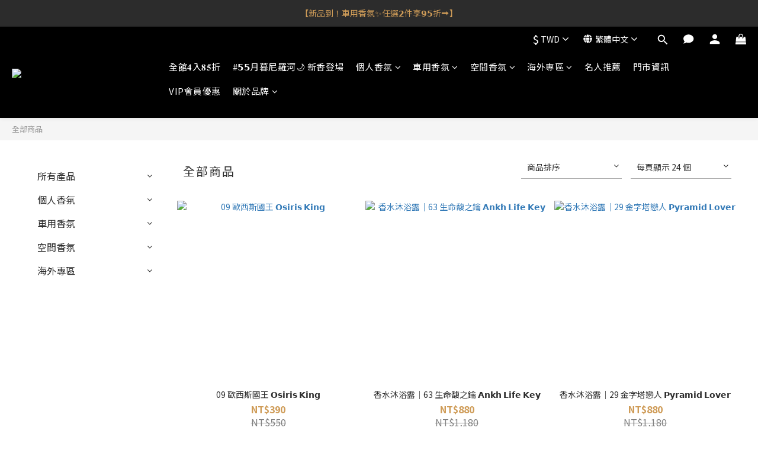

--- FILE ---
content_type: application/javascript; charset=UTF-8
request_url: https://embed.tagnology.co/_next/static/chunks/pages/_app-f3956634-652d2b28e4405427.js
body_size: 57023
content:
(self.webpackChunk_N_E=self.webpackChunk_N_E||[]).push([[8311],{827:(e,t,o)=>{"use strict";o.d(t,{A:()=>a});let a={currentFolderId:"currentFolderId",filter:"filter",onboarding:"onboarding",userId:"userId",cyberbizSSOState:"cyberbizSSOState"}},11572:(e,t,o)=>{"use strict";o.d(t,{Bx:()=>r,Jh:()=>n,Ng:()=>l,TM:()=>a,bQ:()=>s,hT:()=>i});let a=[{name:"English",value:"en"},{name:"中文",value:"zh"},{name:"日本語",value:"jp"}],i={zhTW:"zh-TW",zhCN:"zh-CN",enHK:"en-HK",zhHK:"zh-HK"},l={Register:"Register",Reset:"Reset"},r={resize:"resize",click:"click",toggleLB:"toggleLB"},n={Root:"/",NotFound:"/notFound",Redirect:"/app",Display:"/display",LightBox:"/lightBox",Preview:"/preview",Blog:"/blog",Register:"/register",RegisterShopline:"/register/shopline",Register91APP:"/register/91app",RegisterGeneral:"/register/general",Survey:"/register/survey",Login:"/login",Auth:"/auth",ResetPassword:"/resetPassword",Accounts:"/app/accounts",Settings:"/app/settings",Onboarding:"/app/onboarding",Analytics:"/app/analytics",Product:"/app/product",PostTag:"/app/postTag",Explore:"/app/explore",Layout:"/app/layout",Location:"/app/location",Pricing:"/app/pricing",Dashboard:"/app/dashboard",FAQ:"/faq",Assistant:"/assistant",Terms:"/terms",Policy:"/policy",Post:"/post",NineOneTutorial:"/91tutorial",Callback:"/callback",ShoplineCallback:"/shopline/callback"},s={Explore:{label:"explore",path:n.Explore},Notification:{label:"notification",path:n.Notification},Assistant:{label:"assistant",path:n.Assistant},Policy:{label:"policy",path:n.Policy},Terms:{label:"Terms",path:n.Terms},Analytics:{label:"analytics",path:n.Analytics},Product:{label:"product",path:n.Product},PostTag:{label:"postTag",path:n.PostTag},Accounts:{label:"accounts",path:n.Accounts},Settings:{label:"settings",path:n.Settings},FAQ:{label:"FAQ",path:n.FAQ},Onboarding:{label:"onBoarding",path:n.Onboarding}}},19689:(e,t,o)=>{"use strict";o.d(t,{C:()=>a,O:()=>i});let a=!1,i=!0},56556:(e,t,o)=>{(window.__NEXT_P=window.__NEXT_P||[]).push(["/_app",function(){return o(90621)}])},65247:(e,t,o)=>{"use strict";o.d(t,{OD:()=>a,b7:()=>l,sQ:()=>i});let a={Tagnology:"Tagnology",Shopline:"Shopline",ShoplineV2:"ShoplineV2","91APP":"91APP",QDM:"QDM",Mohist:"Mohist",Easystore:"Easystore",CYBERBIZ:"CYBERBIZ",HBT:"HBT",SAGUA:"SAGUA",Shopify:"Shopify",BVSHOP:"BVSHOP"},i={plan:"plan",category:"category",expiryTime:"expiryTime",content:"content",month:"month",dailyScan:"dailyScan",authAccountCount:"authAccountCount",note:"note",aiProductBindingExpiryTime:"aiProductBindingExpiryTime",highlightExpiryTime:"highlightExpiryTime",showcaseExpiryTime:"showcaseExpiryTime",floatingMediaExpiryTime:"floatingMediaExpiryTime",shoppableVideoExpiryTime:"shoppableVideoExpiryTime",xmlUrl:"xmlUrl",postTag:"postTag","91appKey":"91appKey",purchaseListDownload:"purchaseListDownload",addToCartListDownload:"addToCartListDownload"},l={FASHION_ACCESSORIES:"服飾與配件",BEAUTY_CARE:"美妝保養",SPORTS_OUTDOOR:"運動戶外",TECH_3C:"3C家電",HOME_LIVING:"居家生活",FOOD:"食品",HEALTH:"保健品",BABY_MATERNITY:"母嬰產業",AUTOMOTIVE:"汽機車",CULTURE_ENTERTAINMENT:"文創娛樂",PET_SUPPLIES:"寵物用品",OTHER:"其他",UNSPECIFIED:"未設定"}},90621:(e,t,o)=>{"use strict";o.r(t),o.d(t,{default:()=>T});var a=o(37876);o(35696),o(76577),o(41079);var i=o(14232),l=o(31195),r=o(18847),n=o.n(r),s=o(77328),c=o.n(s),d=o(8766),p=o(35901),u=o(33187),_=o(8708),g=o(80192),m=o(71184),h=o(42714),y=o(11572);let f=JSON.parse('{"common.confirm":"Confirm","common.cancel":"Cancel","common.save":"Save","common.uploading":"Uploading...","common.upload_progress_tip":"Please do not close the window. You can check the upload progress below!","home.login":"Login","home.nav.home":"Home","home.nav.features":"Features","home.nav.pricing":"Pricing","home.nav.news":"News","home.nav.faq":"FAQ","home.nav.demo":"Demo Store","home.demo.layout.grid":"Layout: Grid","home.demo.layout.slider":"Layout: Slider","home.demo.layout.waterfall":"Layout: Waterfall","home.demo.layout.highlight":"Layout: Highlight","home.demo.layout.floating":"Layout: Floating Media","home.demo.layout.showcase":"Layout: Showcase","home.demo.layout.shoppable_video":"Layout: Shoppable Video","home.free_trial":"Start Free Trial","seo.name":"Instagram UGC Content Wall","seo.alternateNames":"IG Wall,UGC Wall,Tagnology,Social Display Wall,Content Wall","seo.description":"Transform your Instagram photos and short videos into Shoppable UGC & Video, providing users with a more immersive shopping experience, significantly enhancing trust and increasing conversion rates through user-generated content.","seo.inLanguage":"en-US","seo.publisherName":"Tagnology Influencer Marketing Platform","seo.default_title":"Instagram UGC Content Wall - Tagnology Influencer Marketing Platform","seo.default_description":"Transform your Instagram photos and short videos into Shoppable UGC & Video, providing users with a more immersive shopping experience, significantly enhancing trust and increasing conversion rates through user-generated content.","home.main.title":"Instagram{br}UGC Content Wall","home.main.description":"Transform your Instagram photos and short videos into Shoppable UGC & Video, providing users with a more immersive shopping experience, significantly enhancing trust and increasing conversion rates through user-generated content.","home.main.try_free":"Start for Free","home.main.contact_us":"Contact Us","home.cobrands.title":"Trusted by These Brands","home.functions.title_prefix":"Let UGC Help You","home.functions.typed_strings":"Tell Stories,Build User Trust,Optimize Traffic,Increase Conversion,Boost Brand Engagement,Convey Brand Value","home.functions.description":"User Generated Content (UGC) has been proven to increase brand awareness, build trust, and improve sales probability. It is an essential investment for brands in the OMO commerce era, with Instagram content being the most effective.","home.functions.feature1.title":"One-Click Collection","home.functions.feature1.subtitle":"Import brand account posts, tagged content, Reels, and Stories with one click. Easily link products from your e-commerce platform and upload custom UGC content.","home.functions.feature2.title":"Flexible Application","home.functions.feature2.subtitle":"Choose to apply selected content through various layouts at different shopping stages, allowing UGC to boost sales at every touchpoint.","home.functions.feature3.title":"Continuous Empowerment","home.functions.feature3.subtitle":"Beyond user testimonials, reactivate influencer content and short videos to extend the ROI of influencer marketing and bring continuous benefits.","home.social_proofs.title":"Customer Testimonials","home.social_proofs.description":"Whether you\'re a startup or a rapidly growing enterprise, Instagram UGC Content Wall empowers brands to deliver exceptional customer experiences. Making every piece of content and interaction more valuable and impactful.","home.social_proofs.read_article":"Read Article","home.shoppable_ugc.title":"Shoppable Video & UGC","home.shoppable_ugc.description":"UGC and short videos are most effective at capturing consumer attention and creating immersive experiences. Clicking on UGC displays product information without leaving the site, increasing engagement and purchase opportunities.","home.device_support.title":"Multi-Device Support","home.device_support.description":"Optimized for different browsing devices without affecting website loading speed.","home.rich_layouts.title":"Rich Layouts - Choose Different Layouts and Content for Different Website Sections","home.pricing.title":"Pricing Plans","home.pricing.description":"All prices are in {currency}. Recurring charges are billed every 30 days.","pricing.save_per_period":"Save ${amount} per {period}","pricing.subscribe":"Subscribe","pricing.free_trial_14":"Start 14-Day Free Trial","pricing.most_popular":"Most Popular","payment.plan.basic":"Basic","payment.plan.professional":"Growth","payment.plan.advanced":"Advanced","payment.plan.enterprise":"Enterprise","payment.plan.free":"Free Trial","payment.period.monthly":"Monthly","payment.period.quarterly":"Quarterly","payment.period.yearly":"Yearly","payment.period.trial":"Trial Active","payment.period.trial_ended":"Trial Ended","payment.period.not_set":"Not Set","payment.unit.month":"month","payment.unit.quarter":"quarter","payment.unit.year":"year","payment.basic.description":"Start building trust with UGC aggregation - collect and display social UGC with one click","payment.basic.source":"Content Sources: Brand Account, Brand Tags","payment.basic.posts":"Fetch latest 300 content sources","payment.basic.walls":"Unlimited content walls","payment.basic.refresh":"Auto-refresh every 24 hours","payment.basic.video_views":"18,000 video plays per month","payment.basic.video_addon":"(Add-on: +5000 plays, ${price})","payment.basic_features":"Basic Features","payment.feature.hide_posts":"Hide posts","payment.feature.filter":"Filter by likes, comments, keywords, time, users","payment.feature.pin":"Pin to top","payment.feature.analytics":"Analytics dashboard","payment.special_features":"Special Features","payment.feature.product_links":"Product purchase links","payment.feature.product_collection":"Product collections","payment.feature.product_schedule":"Scheduled product link updates","payment.layout_styles":"Layout Styles","payment.layout.grid":"Grid","payment.layout.waterfall":"Waterfall","payment.layout.slider":"Slider","payment.layout.stories":"Stories","payment.layout.showcase":"Showcase","payment.layout.floating":"Floating Media","payment.layout.shoppable_video":"Shoppable Video","payment.professional.description":"Aggregate diverse content and link products to significantly enhance shopping experience and engagement","payment.professional.source":"Content Sources: Brand Account, Brand Tags, Manual Posts, Manual Stories","payment.professional.posts":"Fetch latest 500 content sources","payment.professional.video_views":"25,000 video plays per month","payment.advanced.description":"Optimize traffic engagement and conversion at scale with automation and shoppable layouts","payment.advanced.source":"Content Sources: Brand Account, Brand Tags, Manual Posts, Manual Stories","payment.advanced.posts":"Fetch latest 1000 content sources","payment.advanced.video_views":"50,000 video plays per month","home.support_platforms.title":"Supported E-commerce Platforms","home.support_platforms.description":"Whether for brands or agencies, we can help bring a more optimized and effective immersive experience to your website.","home.immersive_cta.title":"Transform your store and bring a more immersive shopping experience to consumers","home.immersive_cta.subtitle":"14-day free trial • 3 simple steps to start • Cancel anytime","home.immersive_cta.button":"Contact Us","footer.description":"Tagnology is a Meta-authorized Business Partner specializing in providing brands with insights into younger audiences through Instagram data mining and a suite of UGC marketing solutions to help brands succeed.","footer.meta_partner":"Meta Business Partner","footer.nav_title":"Navigation","footer.policy":"Terms of Service","footer.company_name":"奧勝提克科技有限公司","footer.tax_id":"Tax ID: 83726211","home.news.title":"Latest News","home.news.description":"Stay updated with the latest news and shares from Tagnology Embed","home.news.view_more":"View More","post.page_title":"Latest News | Instagram UGC Content Wall","post.page_description":"Stay updated with the latest news from Tagnology Embed. Transform your Instagram photos and short videos into Shoppable UGC & Video, providing users with a more immersive shopping experience.","post.empty":"No articles found","post.load_more":"Load More","login.page_title":"Welcome back! Login to get started | {name}","login.title":"Welcome back! {br} Login to get started","login.email_label":"Email","login.email_placeholder":"Please enter your Email","login.password_label":"Password","login.password_placeholder":"Please enter your password","login.forgot_password":"Forgot Password?","login.submit":"Login","login.register_button":"Register","login.or_divider":"OR","login.error.empty":"Email or Password cannot be empty","login.error.email_format":"Invalid Email format","login.error.not_exist":"This Email is not registered, please double check","login.error.mismatch":"Email and Password do not match, please double check","login.third_party.shopline_tw_hk":"SHOPLINE Taiwan / Hong Kong","login.third_party.others_prefix":"For other regions, please visit","login.third_party.shopline_intl":"SHOPLINE Global","login.third_party.others_suffix":"Admin to Login","register.page_title":"Which platform is your website built on? | {name}","register.title":"Which platform is your website built on?","register.subtitle":"Select a platform to get started","register.platform.others":"Others (SaaS / Custom Site)","register.login_button":"Login","privacy_policy.agreement":"By using our service, you agree to and abide by the {policy}","register.general.page_title":"Welcome to Instagram UGC Content Wall | {name}","register.general.welcome":"Welcome to","register.general.product_name":"Instagram UGC Content Wall","register.general.back":"Back","register.general.email_label":"Email","register.general.email_placeholder":"Please enter your Email","register.general.email_invalid":"Please enter a valid Email format","register.general.email_exists":"This Email is already registered","register.general.code_label":"Verification Code","register.general.code_placeholder":"Please enter the code","register.general.not_receive_code":"Didn\'t receive the code?","register.general.not_receive_code_title":"Didn\'t receive the code?","register.general.not_receive_code_step1":"1. Wait a few minutes, usually received within 5 minutes","register.general.not_receive_code_step2":"2. Please check your spam folder","register.general.get_code":"Get Code","register.general.resend_code":"Resend({time})","register.general.code_sent":"Sent to your email, please check","register.general.password_label":"Password","register.general.password_placeholder":"Please enter your password","register.general.password_hint":"Please enter 8-50 alphanumeric characters","register.general.submit":"Register","register.general.error.code_expired":"Code expired, please try again","register.general.error.code_invalid":"Invalid code, please try again","register.general.error.password_invalid":"Invalid password format, please check","register.general.error.fail":"Registration failed, please try again","reset_password.page_title":"Forgot Password | {name}","reset_password.title":"Forgot Password","reset_password.email_placeholder":"Please enter your Email","reset_password.new_password_label":"New Password","reset_password.new_password_placeholder":"Please enter your new password","reset_password.submit":"Reset Password","reset_password.success":"Password reset successful, please login","reset_password.already_have_account":"Already have an account?","reset_password.error.not_registered":"This Email is not registered, please double check","reset_password.error.fail":"Reset password failed, please try again","header.create_wall":"Create Content Wall","header.current_layout":"Current Layout: {name}","header.back_to_edit":"Back to Edit Mode","header.tab.explore":"Explore","header.tab.layout":"Layout","header.tab.location":"Location","header.logout_success":"Logout successful","header.confirm_leave.title":"Leave this page?","header.confirm_leave.content":"Please ensure your settings are saved. If you leave now, changes will not be automatically saved.","header.confirm_leave.confirm":"Leave","header.confirm_leave.cancel":"Stay","menu.analytics":"Analytics","menu.accounts":"Accounts","menu.dashboard":"Dashboard","menu.product":"Products & Collections","menu.post_tag":"Post Tags","menu.settings":"Settings","menu.faq":"FAQ","menu.onboarding":"Onboarding","menu.logout":"Logout","post_tag.pin_button":"Pin Tagged Posts","explore.media_status.all":"Show All Content","explore.media_status.pin":"Show Pinned Only","explore.media_status.hidden":"Show Hidden Only","post_tag.pin_dialog.title":"Pin Tagged Posts","post_tag.pin_dialog.alert":"Tagged posts may come from other content sources. Please ensure the current wall has the corresponding sources added, otherwise pinned posts may not display correctly.","post_tag.pin_dialog.select_label":"Select Post Tag","post_tag.pin_dialog.select_placeholder":"Search tag name...","post_tag.pin_dialog.no_options":"No matching tags","post_tag.pin_dialog.manage_tags":"Manage Post Tags","post_tag.pin_dialog.cancel":"Cancel","post_tag.pin_dialog.confirm":"Confirm Pin","post_tag.pin_dialog.error.select_tag":"Please select a tag","post_tag.pin_dialog.warning.no_posts":"No posts found under this tag","post_tag.pin_dialog.success.pinned":"Successfully pinned {count} posts","post_tag.pin_dialog.error.fail":"Error occurred while pinning posts","explore.page_title":"Explore | {name}","explore.error.fetch_fail":"Failed to load data, please try again later","explore.success.delete":"Post deleted successfully","explore.error.delete_fail":"Failed to delete post, please try again later","explore.success.add_example":"Example wall added","explore.error.limit_reached":"Content source limit reached.","explore.error.add_example_fail":"Failed to add example wall, please try again later.","explore.empty.no_source":"No content sources added yet","explore.empty.no_wall":"No content walls created yet","explore.empty.add_source":"Add Content Source","explore.empty.add_example":"Add Example","explore.empty.faq":"FAQ","explore.empty.onboarding":"Tutorial","explore.empty.processing":"Please wait for data to process or add more sources","explore.empty.no_match":"No content matches the current filter settings","explore.alert.processing":"Content processing, please wait...","explore.alert.shopline_script":"App script is not enabled. Please go to ","explore.alert.shopline_link":"My Extensions","explore.alert.shopline_suffix":" ⮕ App Settings ⮕ Enable Script","explore.alert.expired":"Account authorization has expired. Please go to ","explore.alert.accounts_link":"Managed Accounts","explore.alert.expired_suffix":" to re-authorize.","explore.filter.button":"Filter","explore.filter.dialog.info":"The filter is for auxiliary searching and will not be applied to the layout. Use space or new line to add multiple conditions.","explore.filter.section.filter":"Filter","explore.filter.section.account":"Account","explore.filter.section.time_range":"Time Range","explore.filter.field.likes":"Likes","explore.filter.field.comments":"Comments","explore.filter.field.media_type":"Media Type","explore.filter.field.keywords":"Includes Keywords","explore.filter.field.post_url":"Post Links","explore.filter.field.include_username":"Includes Usernames","explore.filter.field.exclude_username":"Excludes Usernames","explore.filter.input.min":"Min","explore.filter.input.max":"Max","explore.filter.placeholder.keywords":"Can enter multiple keywords","explore.filter.placeholder.post_url":"Can enter multiple post links","explore.filter.placeholder.username":"Enter specific username","explore.filter.placeholder.media_type":"Select media type","explore.filter.select.none":"Not Selected","explore.filter.select.image":"Image","explore.filter.select.video":"Video","explore.filter.select.carousel":"Carousel","explore.filter.error.negative":"Range cannot be less than 0","explore.filter.error.max_zero":"Maximum value must be greater than 0","explore.filter.error.min_gt_max":"Max value cannot be less than min value","explore.filter.actions.clear":"Clear All","explore.filter.actions.save":"Save Settings","explore.card.status.expired":"Expired","explore.card.status.pinned":"Pinned","explore.card.status.hidden":"Hidden","explore.card.tooltip.show":"Unhide","explore.card.tooltip.hide":"Hide","explore.card.tooltip.unpin":"Unpin","explore.card.tooltip.pin":"Pin to Top","explore.card.tooltip.link":"Link","explore.card.tooltip.cover":"Set Cover","filter.thisWeek":"This week","filter.thisMonth":"This month","filter.lastWeek":"Last week","filter.lastMonth":"Last month","filter.last3Months":"Last 3 months","filter.last6Months":"Last 6 months","filter.start_date":"Start Date","filter.end_date":"End Date","explore.edit_cover.title":"Set Cover","explore.edit_cover.success":"Cover set successfully","explore.edit_cover.error":"Failed to set cover, please try again later","explore.folder_content.tab.folder":"Walls","explore.folder_content.tab.content":"Sources","explore.folder_content.btn.add_source":"Add Content Source","explore.folder.column.name":"Wall Name","explore.folder.column.source":"Sources","explore.folder.column.layout":"Layout","explore.folder.column.update_time":"Last Edited","explore.folder.column.actions":"Actions","explore.folder.tooltip.edit":"Edit","explore.folder.tooltip.copy":"Copy","explore.folder.tooltip.delete":"Delete","explore.folder.btn.add":"New Wall","explore.folder.success.delete":"Wall deleted successfully","explore.folder.error.delete":"Failed to delete wall, please try again later","explore.folder.success.copy":"Wall copied","explore.folder.error.copy":"Failed to copy wall, please try again later","explore.folder.title":"Walls","explore.folder.total":"{count} Total","explore.folder.empty":"No data, click [New Wall] to add","explore.folder.delete.title":"Delete Wall","explore.folder.delete.confirm":"Are you sure you want to delete <b>{name}</b> wall?<br />This cannot be undone.","explore.folder.copy.title":"Copy Wall","explore.folder.copy.confirm":"Are you sure you want to copy <b>{name}</b> wall?","explore.content.column.name":"Source","explore.content.column.type":"Type","explore.content.column.status":"Status","explore.content.column.oldest_post":"Oldest Post Time","explore.content.column.update_time":"Updated At","explore.content.column.actions":"Actions","explore.content.tooltip.status":"If status is abnormal, please re-authorize in Managed Accounts. Contact support if issues persist.","explore.content.tooltip.oldest_post":"Shows only latest {count} posts. Oldest time shifts with new posts. Contact support to adjust scan limit.","explore.content.success.delete":"Source deleted successfully","explore.content.error.delete":"Failed to delete source","explore.content.title":"Sources","explore.content.count":"{current} / {max} Added","explore.content.empty":"No data, click [Add Content Source] to add","explore.content.delete.title":"Confirm Delete?","explore.content.delete.confirm":"This cannot be undone.","explore.content.label.name":"Content Source Name","explore.new_content.title":"Add Content Source","explore.new_content.subtitle":"What content do you want for your wall?","explore.new_content.placeholder.name":"Name this source","explore.new_content.btn.accounts":"Go to Accounts","explore.new_content.btn.cancel":"Cancel","explore.new_content.btn.add":"Add","explore.new_content.label.advanced_plan":"Growth, Advanced","explore.new_content.error.empty_name":"Source name cannot be empty","explore.new_content.error.limit_exceeded":"Content limit reached. Upgrade plan for more sources.","explore.new_content.error.add_failed":"Failed to add source, please try again","explore.new_content.success.updated":"Updated successfully!","explore.new_content.prompt.add_to_wall":"Add to a wall as well?","explore.new_content.desc.add_to_wall":"Add to an existing wall or enter a new wall name","explore.new_content.placeholder.wall":"Enter or select a wall","explore.new_content.helper.wall":"Add to existing wall or enter new wall name","explore.new_content.btn.skip":"Skip","explore.new_content.btn.join":"Add","explore.new_content.success.added":"Source added","explore.new_content.error.wall_failed":"Failed to add to wall, please try again","explore.new_content.bogo.title":"Add-ons","explore.new_content.bogo.desc":"Freely use all Highlights as wall content! Contact us to enable this service.","explore.new_content.bogo.contact":"Contact Sales","ui_helper.platform.91app":"91APP","ui_helper.platform.qdm":"QDM","ui_helper.platform.shopline":"Shopline","ui_helper.platform.mohist":"Mohist","ui_helper.platform.shopline_v2":"Shopline Global","ui_helper.platform.easystore":"Easystore","ui_helper.platform.cyberbiz":"CYBERBIZ","ui_helper.platform.hbt":"HBT","ui_helper.platform.shopify":"Shopify","ui_helper.content_type.brand":"Feed from brand account","ui_helper.content_type.hashtag":"Hashtag","ui_helper.content_type.mention":"Feed from mentions","ui_helper.content_type.highlight":"Imported Highlights","ui_helper.content_type.custom":"Custom UGC","ui_helper.content_status.in_progress":"Processing","ui_helper.content_status.finish":"Finished","ui_helper.content_status.error":"Error","ui_helper.content_status.ready":"Ready","ui_helper.click_event.no_action":"No Action","ui_helper.click_event.instagram":"Link to Instagram","ui_helper.click_event.popup":"Show Details","ui_helper.layout_name.floating_media":"Floating Media","ui_helper.layout_name.highlight":"Highlight","ui_helper.layout_name.slide":"Slide","ui_helper.layout_name.waterfall":"Waterfall","ui_helper.layout_name.showcase":"Showcase","ui_helper.layout_name.shoppable_video":"Shoppable Video","ui_helper.layout_name.grid":"Grid","ui_helper.border_style.instagram":"Instagram","ui_helper.border_style.white":"White Border","ui_helper.border_style.black":"Black Border","ui_helper.border_style.none":"None","ui_helper.position.top_left":"Top Left","ui_helper.position.center_left":"Center Left","ui_helper.position.bottom_left":"Bottom Left","ui_helper.position.top_right":"Top Right","ui_helper.position.center_right":"Center Right","ui_helper.position.bottom_right":"Bottom Right","ui_helper.product_search.placeholder.general":"Search title, SKU or URL...","ui_helper.product_search.placeholder.simple":"Search title or Link...","ui_helper.product_search.placeholder.title":"Search title...","ui_helper.location.below_buy_button":"Below Buy Button","ui_helper.location.below_main_product_info":"Below Main Product Info","ui_helper.location.above_related_products":"Above Related Products","ui_helper.location.above_recommendation":"Above Recommendation","ui_helper.location.above_filter":"Above Filter","location.page_title":"Embed Location","location.table_title":"{platform} - {type}","location.page_type.product":"Product Page","location.page_type.category":"Category Page","location.tooltip.product_desc":"Embed content wall in specific product page sections","location.table.empty":"No product pages added. Click [Add Product Page] to add.","location.delete.title":"Are you sure you want to delete?","location.delete.confirm":"This action cannot be undone.","location.column.image":"Image","location.column.product_name":"Product Name","location.column.category_name":"Category Name","location.column.location":"Location","location.column.update_time":"Last Updated","location.column.actions":"Actions","location.new_products.title":"Add Product Page","location.new_products.step1":"Step 1: Select product pages to embed","location.new_products.step2":"Step 2: Select location to embed","location.new_products.selected_count":"{count} selected","location.new_products.msg.add_success":"Product pages added successfully","location.new_products.msg.add_error":"Failed to add product pages","location.new_products.confirm_title":"Confirm adding?","location.new_products.confirm_content":"Once confirmed, the wall will be applied to the selected pages immediately.","location.new_categories.title":"Add Category Page","location.new_categories.step1":"Step 1: Select category pages to embed","location.new_categories.step2":"Step 2: Select location to embed","location.new_categories.selected_count":"{count} selected","location.new_categories.search_tip":"Link search. Use spaces or commas to search multiple pages.","location.new_categories.no_list_91app":"Please go to \'Product Catalog Settings\' to enter product links.","location.new_categories.no_categories":"No categories found","location.new_categories.msg.add_success":"Category pages added successfully","location.new_categories.msg.add_error":"Failed to add category pages","location.new_categories.confirm_title":"Confirm adding?","location.new_categories.confirm_content":"Once confirmed, the wall will be applied to the selected pages immediately.","location.edit_products.title":"Edit Product","location.edit_products.subtitle":"Set display location","location.edit_products.selected_count":"{count} selected","location.edit_products.msg.edit_success":"Product pages updated successfully","location.edit_products.msg.edit_error":"Failed to update product pages","location.edit_products.confirm_title":"Confirm update?","location.edit_products.confirm_content":"Once confirmed, the changes will be applied to the selected pages immediately.","location.edit_products.btn.save":"Save","location.select_products.search_tip":"Use spaces or commas to search multiple pages","location.select_products.btn.select_all":"Select All","location.select_products.no_list_91app":"Please go to \'Product Catalog Settings\' to enter product links.","location.select_products.no_products":"No products found","location.toolbar.total":"Total {count} {type}","location.type.product":"Product(s)","location.type.category":"Category Page(s)","location.msg.delete_success":"Deleted successfully","location.msg.delete_error":"Failed to delete","location.tooltip.edit":"Edit","location.tooltip.delete":"Delete","location.btn.add_embed":"Add Page","location.label.product_page":"Product Page","location.label.category_page":"Category Page","layout.media_content.show_more":"Show More","layout.media_content.show_less":"Show Less","layout.media_content.more":"...more","layout.title":"Layout Display","layout.label.rounded_corner":"Rounded","layout.label.right_angle":"Right Angle","layout.label.left":"Left","layout.label.center":"Center","layout.label.right":"Right","layout.label.equal_height":"Equal Height","layout.label.interleaved":"Interleaved","layout.label.below_video":"Below Video","layout.label.inside_video":"Inside Video","layout.msg.fetch_error":"Insufficient permissions or error. Please try again or contact support.","layout.msg.plan_limit":"Currently unavailable layout for your plan: {name}. Please reset.","layout.label.grid":"Grid","layout.label.waterfall":"Waterfall","layout.label.slide":"Slide","layout.label.highlight":"Highlight","layout.label.floating_media":"Floating Media","layout.label.showcase":"Showcase","layout.label.shoppable_video":"Shoppable Video","layout.msg.copy_success":"Code copied successfully","layout.msg.error.spacing_desktop":"Desktop spacing must be between 0-100","layout.msg.error.spacing_mobile":"Mobile spacing must be between 0-100","layout.msg.error.margin_desktop":"Desktop margins must be between 0-100","layout.msg.error.margin_mobile":"Mobile margin ratio must be between 0-100","layout.msg.error.padding_top_desktop":"Desktop padding-top must be between 0-100","layout.msg.error.padding_top_mobile":"Mobile padding-top must be between 0-100","layout.msg.error.padding_bottom_desktop":"Desktop padding-bottom must be between 0-100","layout.msg.error.padding_bottom_mobile":"Mobile padding-bottom must be between 0-100","layout.msg.error.autoplay_speed":"Autoplay speed must be greater than 0","layout.msg.save_success":"Settings saved successfully","layout.msg.save_error":"Failed to save settings. Please try again.","layout.field.media_ratio":"Media Ratio","layout.field.image_display":"Image Display","layout.label.fill":"Fill","layout.label.fit":"Fit","layout.field.border_radius":"Border Radius","layout.label.round":"Round","layout.field.product_count":"Products Count (1-3)","layout.field.click_event":"Click Event","layout.field.display_caption":"Display Caption","layout.label.off":"Off","layout.label.on":"On","layout.field.text_display":"Text Display","layout.field.show_content":"Show Content","layout.label.show_latest":"Show Latest","layout.label.show_pinned":"Show Pinned Only","layout.field.show_post_info":"Show Post Info","layout.label.hide":"Hide","layout.label.top":"Top","layout.label.bottom":"Bottom","layout.field.autoplay":"Autoplay","layout.field.autoplay_speed":"Autoplay Speed","layout.label.seconds":"s","layout.field.text_color":"Text Color","layout.field.meta_color":"Meta Color","layout.label.desktop":"Desktop","layout.label.mobile":"Mobile","layout.field.spacing":"Spacing (0-100)","layout.field.margin_x":"Side Margins (0-100)","layout.field.padding_top":"Top Padding (0-100)","layout.field.padding_bottom":"Bottom Padding (0-100)","layout.field.max_width":"Max Width (0: unlimited)","layout.section.display":"Display","layout.label.likes":"Likes","layout.label.comments":"Comments","layout.section.code":"Embed Code","layout.field.embed_code":"Code","layout.code.description":"Click to copy code and paste it on your website.","layout.preview.empty_video":"No video pinned yet","layout.folder_id":"Wall ID: {id}","layout.btn.sort_video":"Sort Video","layout.btn.sort_pin":"Sort Pinned","layout.btn.preview":"Preview","layout.btn.save":"Save Settings","layout.section.layout":"Layout","layout.field.desktop_rows":"Desktop Rows (1-24)","layout.field.desktop_columns":"Desktop Columns (1-8)","layout.field.mobile_rows":"Mobile Rows (1-24)","layout.field.mobile_columns":"Mobile Columns (1-3)","layout.field.highlight_align":"Align","layout.field.border_style":"Border Style","layout.field.text_rows":"Text Rows (0-8)","layout.field.arrangement":"Arrangement","layout.section.content":"Content","layout.preview.title":"Preview{type}","layout.preview.highlight_suffix":": Highlights","layout.field.floating_size":"Size","layout.label.small":"Small","layout.label.medium":"Medium","layout.label.large":"Large","layout.field.floating_position":"Position","layout.floating_editor.title":"Sort Pinned Videos","layout.floating_editor.tip":"Tip: Drag and drop to reorder{coverText}. The first {count} posts will appear in the {type}.","layout.floating_editor.tip_cover":". The first post will be used as the cover thumbnail","layout.floating_editor.empty":"You haven\'t pinned any content yet.","layout.floating_editor.success":"Sorted videos successfully","layout.floating_editor.error":"Failed to sort videos","layout.pin_editor.title":"Sort Pinned Posts","layout.pin_editor.empty":"You haven\'t pinned any content yet.","layout.pin_editor.success":"Sorted pinned items successfully","layout.pin_editor.error":"Failed to sort pinned items","highlight.preview.add":"Add","highlight.editor.title":"Highlight Editor","highlight.editor.cover":"Cover","highlight.editor.upload_cover":"Upload Cover","highlight.editor.label_title":"Title","highlight.editor.placeholder_name":"Highlight Name","highlight.editor.content":"Highlight Content","highlight.editor.selected_count":"{current} selected / {max} total","highlight.editor.btn.clear":"Clear","highlight.editor.btn.delete":"Delete","highlight.editor.btn.add":"Add","highlight.editor.btn.update":"Update","highlight.editor.msg.name_limit":"Highlight name cannot exceed 20 characters","highlight.editor.msg.delete_success":"Highlight deleted successfully","highlight.editor.msg.delete_error":"Failed to delete highlight","highlight.editor.msg.save_success":"Highlight saved successfully","highlight.editor.msg.save_error":"Failed to save highlight","highlight.editor.msg.file_limit":"File size exceeds {size}MB. Please re-upload.","highlight.editor.delete.title":"Delete Highlight","highlight.editor.delete.confirm":"Are you sure you want to delete this highlight?","highlight.editor.leave.title":"Leave Page?","highlight.editor.leave.confirm":"Changes you made may not be saved.","highlight.media.empty":"No content added yet.","tutorial.91app.page_title":"91APP Tutorial | Instagram UGC Content Wall","tutorial.91app.back_home":"Back to Home","tutorial.91app.getting_started":"Getting Started \uD83D\uDC4B\uD83C\uDFFB","tutorial.91app.step.authorize":"Authorize Account","tutorial.91app.step.catalog":"Set Product Catalog","tutorial.91app.step.wall":"Add Content Wall","tutorial.91app.step.source":"Add Content Source","tutorial.91app.step.select":"Select Content","tutorial.91app.step.layout":"Edit Layout","tutorial.91app.step.embed":"Embed Product Page","onboarding.page_title":"Onboarding | Instagram UGC Content Wall","onboarding.skip":"Skip","onboarding.getting_started":"Getting Started \uD83D\uDC4B\uD83C\uDFFB","onboarding.finish_button":"I got it!","onboarding.help.title":"Help Center","onboarding.help.content":"You can revisit tutorials and learn more about features here!","onboarding.help.ok":"OK","tutorial.step.authorize":"Authorize Account","tutorial.step.catalog":"Set Product Catalog","tutorial.step.wall":"Add Content Wall","tutorial.step.source":"Add Content Source","tutorial.step.select":"Select Content","tutorial.step.layout":"Edit Layout","tutorial.step.embed_product":"Embed Product Page","tutorial.step.embed_home":"Embed Home Page","tutorial.shopline.page_title":"SHOPLINE Tutorial | Instagram UGC Content Wall","tutorial.back_home":"Back to Home","not_found.title":"Uh oh! Page Not Found","not_found.back_home":"Back to Home","analytics.title":"Analytics","analytics.page_title":"Analytics | {name}","analytics.data_update_time":"Data updated daily at 9:00 AM","analytics.export_report":"Export Report","analytics.msg.export_success":"Report exported successfully","analytics.msg.export_error":"Failed to export report, please try again later.","analytics.max_range":"Max Range","analytics.overview.title":"Key Metrics Overview","analytics.overview.metric.embed_view":"Wall Views (Rate)","analytics.overview.desc.embed_view":"Wall Views / Page Views","analytics.overview.metric.embed_click":"Wall Clicks (Rate)","analytics.overview.desc.embed_click":"Number and ratio of embedded posts clicked to expand","analytics.overview.metric.link_click":"Linked Product Clicks","analytics.overview.metric.dwell_time":"Avg. Dwell Time Increase (Rate)","analytics.folder_top5.title":"Top 5 Wall Clicks","analytics.table.header.rank":"Rank","analytics.table.header.folder_name":"Wall Name","analytics.table.header.layout":"Layout","analytics.table.header.embed_count":"Cumulative Embed Count","analytics.table.header.views":"Views","analytics.table.header.click_views":"Click Views","analytics.table.empty":"No data found for this time range","analytics.media_top10.title":"Top 10 Embedded Post Clicks","analytics.media_top10.desc":"Ranking of embedded posts clicked to expand","analytics.pagination":"{start}-{end} of {total}","analytics.link_top5.title":"Top 5 Linked Product Clicks","analytics.table.header.product_name":"Product Name","analytics.table.header.clicks":"Clicks","analytics.table.header.trigger_post":"Trigger Post","analytics.assist.title":"Assisted Sales Data","analytics.assist.desc":"Assisted sales data calculated based on UTM and platform data.","analytics.btn.download_cart_list":"Add to Cart List","analytics.btn.download_purchase_list":"Purchase List","analytics.msg.download_cart_success":"Add to cart list downloaded successfully","analytics.msg.download_cart_error":"Failed to download add to cart list, please try again later.","analytics.msg.download_purchase_success":"Purchase list downloaded successfully","analytics.msg.download_purchase_error":"Failed to download purchase list, please try again later.","analytics.window.30mins":"30 Mins","analytics.window.1day":"1 Day","analytics.window.7days":"7 Days","analytics.assist.window_desc":"Attribution Window: Purchases completed within this time after clicking the widget.","analytics.assist.metric.sales":"Assisted Sales","analytics.assist.metric.orders":"Assisted Orders","analytics.assist.metric.cart_adds":"Assisted Add to Carts","analytics.total_prefix":"Total: ","analytics.top5_growth.title":"Top 5 Dwell Time Growth Rate","analytics.table.header.page_url":"Page URL","analytics.table.header.growth_time":"Growth Time","analytics.table.header.growth_rate":"Growth Rate","accounts.page.title":"Account Management","accounts.heading.title":"Authorized Account Management","accounts.msg.auth_failed":"Authorization failed, please try again.","accounts.msg.logout_success":"Logged out of all accounts.","accounts.msg.logout_failed":"Logout failed, please try again later.","accounts.table.header.username":"Username","accounts.table.header.status":"Status","accounts.status.normal":"Active","accounts.status.invalid":"Expired","accounts.table.empty":"No data, please authorize an account.","accounts.reauth.label":"Re-authorize:","accounts.btn.logout_all":"Logout All Accounts","accounts.confirm.logout.title":"Logout of all accounts?","accounts.confirm.logout.content":"Content will no longer update after logout.","accounts.help.guide":"Help: Instagram Authorization Process","auth_tips.title":"Instagram Authorization Guide","instagram_auth.title.bind":"Bind Account","instagram_auth.title.select":"Select Account to Bind","instagram_auth.msg.success":"Binding successful","instagram_auth.msg.failed":"Binding failed, please try again.","instagram_auth.msg.load_failed":"Failed to load account list","instagram_auth.btn.authorize_more":"Authorize More Accounts","instagram_auth.btn.loading":"Loading...","instagram_auth.btn.load_more":"Load More","instagram_auth.text.max_accounts":"Max {count} accounts authorized","instagram_auth.text.confirm_bind":"Are you sure you want to bind these {count} brand accounts?","button.continue_with_facebook":"Continue with Facebook","collection.page.title":"Product Collections","product.page.meta_title":"Product & Collection Settings","product.tab.collection":"Product Collections","product.tab.xml_setting":"Product Catalog Settings","brand_tab_viewer.title":"Content Wall Settings","collection.page.subtitle":"Group related products into themed collections to quickly bind them to content.","collection.table.title":"All Collections","collection.table.total_count":"{count} items in total","collection.table.empty":"No data, click [New Collection] to add","collection.table.header.name":"Collection Name","collection.table.header.products":"Linked Products","collection.table.header.posts":"Post Count","collection.table.header.created_at":"Created At","collection.table.header.actions":"Actions","collection.table.products_count":"{count} products","collection.table.posts_count":"{count} posts","collection.action.bind_tags":"Bind Tag Posts","collection.action.edit":"Edit","collection.action.delete":"Delete","collection.tooltip.basic_plan_no_edit":"Edit function not supported in Basic plan","collection.btn.add":"New Collection","collection.msg.plan_limit_info":"Collection feature only supported in Growth plan or above","collection.msg.get_info_failed":"Failed to get collection info","collection.msg.delete_success":"Collection deleted successfully","collection.msg.delete_failed":"Failed to delete collection","collection.dialog.delete.title":"Delete Collection","collection.dialog.delete.content":"Are you sure you want to delete the collection \\"{name}\\"? This will also remove all product and post links within it.","collection_drawer.title.add":"New Product Collection","collection_drawer.title.edit":"Edit Product Collection","collection_drawer.field.name":"Collection Name *","collection_drawer.field.name_placeholder":"Enter collection name (max 100 characters)","collection_drawer.section.select_products":"Select Products","collection_drawer.tabs.platform":"Product Catalog","collection_drawer.tabs.custom":"Custom Links","collection_drawer.field.thumbnail":"Thumbnail","collection_drawer.btn.reupload":"Re-upload","collection_drawer.btn.upload":"Upload Icon","collection_drawer.field.title":"Title","collection_drawer.field.title_placeholder":"Enter up to 50 characters","collection_drawer.field.desc":"Description (Optional)","collection_drawer.field.desc_placeholder":"Enter up to 50 characters","collection_drawer.field.url":"URL","collection_drawer.field.url_placeholder":"Paste URL","collection_drawer.btn.add_product":"Add","collection_drawer.section.selected_products":"Selected Products ({count}/15)","collection_drawer.msg.max_selected":"Max 15 items allowed","collection_drawer.msg.empty_selected":"No products selected yet","collection_drawer.btn.confirm_update":"Confirm Update","collection_drawer.btn.confirm_add":"Confirm Add","collection_drawer.msg.max_limit_reached":"You can select up to 15 products only","collection_drawer.msg.search_failed":"Failed to search products","collection_drawer.msg.file_too_large":"File exceeds {size}MB, please re-upload","collection_drawer.error.required":"is required","collection_drawer.error.max_length":"Title exceeds {count} characters","collection_drawer.error.invalid_url":"Invalid URL format","collection_drawer.msg.input_name":"Please enter collection name","collection_drawer.msg.create_success":"Collection created successfully","collection_drawer.msg.create_failed":"Failed to create collection","collection_drawer.msg.update_success":"Collection updated successfully","collection_drawer.msg.update_failed":"Failed to update collection","collection_drawer.msg.search_hint":"Use spaces or commas to search multiple products","bind_post_tag.title":"Bind Tag Posts","bind_post_tag.subtitle":"Select a tag to bind related posts to this collection","bind_post_tag.section.collection_products":"Collection Products ({count})","bind_post_tag.section.select_tag":"Select Tag Source","bind_post_tag.msg.no_products":"No products in this collection","bind_post_tag.msg.no_tags":"No post tags found","bind_post_tag.dialog.confirm.title":"Confirm Binding","bind_post_tag.dialog.confirm.content":"Are you sure you want to bind all posts under the tag \\"{name}\\" to this collection?","bind_post_tag.dialog.confirm.warning":"Note: If posts under this tag are added or removed later, you will need to perform this action again to sync.","bind_post_tag.msg.fetch_tags_failed":"Failed to fetch tag list","bind_post_tag.msg.fetch_products_failed":"Failed to fetch collection products","bind_post_tag.msg.no_posts_in_tag":"No posts found for this tag","bind_post_tag.msg.success":"Binding successful","bind_post_tag.msg.failed":"Binding failed","post_tag.page.title":"Post Tag Management","post_tag.page.subtitle":"Create tags to categorize and manage your post content.","post_tag.table.title":"All Tags","post_tag.table.total_count":"{count} items in total","post_tag.table.empty":"No data, click [New Post Tag] to add","post_tag.table.header.name":"Tag Name","post_tag.table.header.post_count":"Post Count","post_tag.table.header.update_time":"Update Time","post_tag.table.header.actions":"Actions","post_tag.btn.add":"New Post Tag","post_tag.tooltip.bind":"Bind Posts","post_tag.tooltip.edit":"Edit","post_tag.tooltip.delete":"Delete","post_tag.msg.no_permission":"You do not have permission to access this page","post_tag.msg.fetch_tags_failed":"Failed to fetch tag list","post_tag.msg.fetch_products_failed":"Failed to fetch collection products","post_tag.msg.fetch_posts_failed":"Failed to fetch post list","post_tag.msg.info_failed":"Failed to get tag info","post_tag.msg.delete_success":"Post tag deleted successfully","post_tag.msg.delete_failed":"Failed to delete post tag","post_tag.dialog.delete.title":"Delete Post Tag","post_tag.dialog.delete.content":"Are you sure you want to delete the tag \\"{name}\\"? This will also remove all post links within it.","tag_edit_dialog.title.add":"New Post Tag","tag_edit_dialog.title.edit":"Edit Post Tag","tag_edit_dialog.field.name":"Tag Name *","tag_edit_dialog.field.name_placeholder":"Enter tag name (max 50 chars)","tag_edit_dialog.btn.confirm_add":"Confirm Add","tag_edit_dialog.btn.confirm_edit":"Confirm Update","tag_edit_dialog.msg.input_name":"Please enter tag name","tag_edit_dialog.msg.create_success":"Post tag created successfully","tag_edit_dialog.msg.create_failed":"Failed to create post tag","tag_edit_dialog.msg.update_success":"Post tag updated successfully","tag_edit_dialog.msg.update_failed":"Failed to update post tag","bind_post_dialog.title":"Bind Posts - {name}","bind_post_dialog.section.available":"Available Posts","bind_post_dialog.section.bound":"Bound Posts ({count})","bind_post_dialog.msg.selected_count":"{count} posts selected","bind_post_dialog.msg.searching":"Searching...","bind_post_dialog.field.search_placeholder":"Search posts (title, author)","bind_post_dialog.msg.empty_search":"No posts found matching search criteria","bind_post_dialog.msg.empty_posts":"No posts found for this content source","bind_post_dialog.btn.load_more":"Load More","bind_post_dialog.btn.loading":"Loading...","bind_post_dialog.msg.not_bound":"No posts bound yet","bind_post_dialog.btn.confirm_bind":"Confirm Binding","bind_post_dialog.dialog.close_confirm.title":"Confirm Close?","bind_post_dialog.dialog.close_confirm.content":"Are you sure you want to close without binding the {count} selected posts?","bind_post_dialog.msg.bind_success":"Posts bound successfully","bind_post_dialog.msg.bind_failed":"Failed to bind posts","bind_post_dialog.msg.unbind_success":"Unbound successfully","bind_post_dialog.msg.unbind_failed":"Failed to unbind","bind_post_dialog.msg.fetch_bound_failed":"Failed to fetch bound posts","edit_highlight.grid.error.load":"Unable to load","edit_highlight.notify.save_success":"Content source edited successfully","edit_highlight.notify.save_failed":"Failed to edit content source","edit_highlight.notify.invalid_url":"Invalid highlight link format","edit_highlight.notify.limit_reached":"Post limit reached ({count} posts), cannot upload more","edit_highlight.notify.upload_success":"Successfully uploaded {count} highlights","edit_highlight.notify.upload_warning":"Highlight processing in progress, please check later or upload again.","edit_highlight.notify.delete_success":"Post deleted successfully","edit_highlight.notify.delete_failed":"Failed to delete post, please try again later","edit_highlight.section.type":"Content Source Type","edit_highlight.section.name":"Content Source Name","edit_highlight.field.name_placeholder":"Enter content source name","edit_highlight.btn.save_name":"Save Name","edit_highlight.section.upload":"Upload Highlights","edit_highlight.field.url_placeholder":"Please enter highlight URL","edit_highlight.btn.uploading":"Uploading","edit_highlight.btn.limit_reached":"Limit Reached","edit_highlight.btn.start_upload":"Start Upload","edit_highlight.section.uploaded":"Uploaded Highlights","edit_highlight.status.count":"Total {count} / Limit {max}","edit_highlight.empty.no_content":"No content yet, enter URL to upload posts","edit_highlight.dialog.title":"Edit Content Source","edit_highlight.error.empty_name":"Content source name cannot be empty","edit_highlight.legal.title":"Please confirm if the content is authorized","edit_highlight.legal.user_auth":"User Authorization:","edit_highlight.legal.user_auth_desc":"Users should ensure that they have full rights to all content uploaded, including text, images, videos, etc. Tagnology bears no responsibility for any legal disputes arising from user-uploaded content. Users are responsible for ensuring that their content complies with legal regulations when using the service.","edit_highlight.legal.dispute":"Dispute Resolution:","edit_highlight.legal.dispute_desc":"Any disputes arising from user content should be resolved by the users and relevant parties themselves, and Tagnology will not be involved.","edit_folder.default_name":"New Content Wall","edit_folder.error.empty_name":"Content wall name cannot be empty","edit_folder.error.duplicate_name":"Content wall name cannot be duplicated","edit_folder.notify.add_success":"Content wall added successfully","edit_folder.notify.edit_success":"Content wall edited successfully","edit_folder.notify.add_failed":"Failed to create content wall, please try again later","edit_folder.notify.edit_failed":"Failed to edit content wall, please try again later","edit_folder.column.content":"Content Source","edit_folder.column.type":"Type","edit_folder.column.status":"Status","edit_folder.status.tooltip":"If the status is abnormal, please re-authorize the account in Authorized Account Management; if issues persist, contact customer service.","edit_folder.dialog.title.add":"Add Content Wall","edit_folder.dialog.title.edit":"Edit Content Wall","edit_folder.field.label.name":"Name","edit_folder.field.placeholder.name":"Enter content wall name","edit_folder.table.title":"Select Content","edit_folder.table.empty":"No data, please add a content source first","edit_folder.btn.add":"Add","edit_folder.btn.save":"Save","subscription.title":"Subscription & Plan","subscription.notify.success":"Subscription successful.","subscription.notify.failed":"Subscription failed, please try again later or contact customer service.","subscription.section.my_plan":"My Plan","subscription.row.plan_type":"Plan Type","subscription.row.plan_expiry":"Plan Expiry","subscription.row.billing_cycle":"Billing Cycle","subscription.row.auto_renew":"Auto Renew","subscription.expiry.desc":"Plan will expire on {date}","subscription.billing.renew_at":"Will renew on {date}","subscription.billing.stop_at_expiry":"No renewal after expiry","subscription.notify.auto_renew_on":"Auto renew enabled","subscription.notify.auto_renew_off":"Auto renew disabled","subscription.notify.auto_renew_failed":"Failed to change auto renew status","subscription.btn.change_plan":"Change Plan","subscription.section.view_count":"Video Click Play Count","subscription.view_count.sync_time":"Sync Time: {date}","subscription.view_count.base":"Base Plan Limit","subscription.view_count.extra":"Add-on Views","subscription.view_count.lifetime":"Lifetime","subscription.view_count.remaining":"Remaining","subscription.btn.buy_views":"Buy More Views","subscription.unsubscribe.desc":"You can re-enable auto-renewal anytime after cancelling.","edit_custom.section.upload":"Upload Posts","edit_custom.upload.tip":"Use space, comma or Enter to add multiple","edit_custom.field.url_placeholder":"Please enter post URL","edit_custom.section.uploaded":"Uploaded Posts","edit_custom.field.search_placeholder":"Enter post URL or keyword","edit_custom.cover.title":"Set Cover","edit_custom.notify.upload_limit":"Uploading this amount will exceed the post limit ({max} posts), please modify the uploaded posts quantity. Currently available: {available}","edit_custom.notify.upload_success":"Successfully uploaded {count} posts","edit_custom.notify.upload_failed":"Failed to upload post, please check link format or try again later","edit_custom.notify.wrong_plan":"Your plan does not support this feature, please upgrade your plan or contact customer service","edit_custom.notify.cover_success":"Cover set successfully","edit_custom.notify.cover_failed":"Failed to set cover, please try again later","settings.tab.profile":"Profile","settings.tab.subscription":"Subscription","settings.tab.payment":"Payment Information","settings.tab.purchases":"Purchase History","purchases.title":"Purchase History","purchases.column.description":"Description","purchases.column.time":"Purchase Date","purchases.column.total":"Total","purchases.column.status":"Status","purchases.item.subscription":"Tagnology Embed Subscription","purchases.item.views":"Video Click Play Count","purchases.status.success":"Payment Successful","purchases.status.failed":"Payment Failed","purchases.status.pending":"Processing","purchases.empty":"No purchase records","payment.title":"Payment Information","payment.section.method":"Payment Method","payment.btn.add_card":"Add Credit Card","payment.notify.add_success":"Credit card added successfully.","payment.notify.add_failed":"Failed to add credit card.","payment.notify.add_failed_detail":"Failed to add credit card. Please try again later or contact customer service.","payment.card.verified":"Verified","payment.card.failed":"Verification failed, please re-bind","payment.card.expiry":"Expiry Date {date}","payment.notify.delete_success":"Successfully removed credit card.","payment.notify.delete_failed":"Failed to delete credit card, please try again later or contact customer service.","payment.dialog.delete.title":"Are you sure you want to remove this payment method?","payment.dialog.delete.content1":"1. After removal, it may affect the automatic renewal process.","payment.dialog.delete.content2":"2. You can add another payment method after deletion.","payment.field.card_number":"Card Number","payment.field.expiry":"Expiry Date","payment.field.ccv":"CCV","payment.field.name":"Name","payment.field.phone":"Phone Number","payment.field.name_placeholder":"Please enter your name","payment.field.phone_placeholder":"Please enter your phone number","payment.security.title":"Credit card information is strictly protected","payment.security.desc":"Tagnology does not store your full credit card information. All related information is encrypted to provide a secure transaction environment.","payment.error.init_failed":"Initialization failed, please refresh the page","payment.error.empty_card":"Credit card number cannot be empty","payment.error.invalid_card":"Invalid credit card number format","payment.error.empty_expiry":"Expiry date cannot be empty","payment.error.empty_ccv":"CCV cannot be empty","payment.error.empty_name":"Name cannot be empty","payment.error.empty_phone":"Phone number cannot be empty","subscription.unsubscribe.title":"Cancelling your subscription","subscription.unsubscribe.expiry_desc":"You can still use your current plan benefits until {date}. We are constantly improving our service, and your feedback is crucial to us.","subscription.unsubscribe.reason_title":"What is the reason for cancelling your subscription? (Multiple choice allowed)","subscription.unsubscribe.others":"Other reasons","subscription.unsubscribe.others_placeholder":"Please enter other reasons","subscription.unsubscribe.btn":"Cancel Subscription","subscription.unsubscribe.notify_reason":"Please select at least one reason.","subscription.unsubscribe.answer.1":"Frequent authorization disconnects, poor performance","subscription.unsubscribe.answer.2":"I found another product to replace Embed","subscription.unsubscribe.answer.3":"Too expensive for me","subscription.unsubscribe.answer.4":"I rarely use it","subscription.unsubscribe.answer.5":"Features are not practical","profile.title":"Profile","profile.section.login_info":"Login Information","profile.row.platform":"Platform","profile.row.merchant_name":"Merchant Name","profile.row.merchant_email":"Merchant Email","profile.section.contact_email":"Contact Email","profile.contact_email.tooltip":"Notifications for system, account, or plan updates will be sent to these emails. You can add up to 4 emails.","profile.row.receive_email":"Receiving Email","profile.label.default":"Default","profile.btn.add_email":"Add Email","profile.notify.delete_success":"Contact email deleted","profile.notify.delete_failed":"Failed to delete contact email, please try again later","profile.error.invalid_format":"Invalid email format","profile.error.same_as_merchant":"Contact email cannot be the same as merchant email","profile.notify.add_success":"Contact email added","profile.notify.add_failed":"Failed to add contact email, please try again later","profile.dialog.delete.confirm":"Once deleted, it cannot be recovered","profile.dialog.add.title":"Add Email","profile.field.email_placeholder":"Please enter email","profile.btn.add":"Add","pricing.title":"Pricing Plans","pricing.currency_desc":"All prices are in {currency}. Recurring fees are billed every 30 days.","pricing.current_plan.title":"Your Current Plan","pricing.plan.expired":"Plan Expired","pricing.notify.free_trial_started":"Free trial started","pricing.notify.already_tried":"Already tried, please subscribe to other plans","pricing.notify.operation_failed":"Operation failed, please try again later or contact support","pricing.save_amount":"Save ${amount} per {unit}","pricing.btn.buy_plan":"Buy Plan","pricing.plan.advanced.tag":"Best for merchants and small teams","pricing.btn.free_trial":"Free 14-day Trial","pricing.confirm.title":"Are you sure you want to purchase this plan?","pricing.confirm.content":"The selected plan is the same as the <b>current plan</b>. Repurchasing will directly overwrite the plan duration and settings.","checkout.title":"Checkout","checkout.section.method":"Payment Method","checkout.btn.subscribe":"Subscribe","checkout.btn.subscribing":"Processing, please wait","checkout.agreement":"By clicking [Subscribe], you agree that you\'ve read the precautions and agree to our <a>Terms of Service and Privacy Policy</a>.","checkout.section.details":"Plan Details","checkout.row.start_time":"Plan Start","checkout.row.start_time.now":"Effective immediately after subscription","checkout.row.amount":"Payment Amount","checkout.error.custom_price_expired":"Custom price has expired","checkout.row.settlement":"Settlement will be in NTD$ {amount}","checkout.section.precautions":"Precautions","checkout.precaution.1":"If your current plan is different from the new one, clicking [Subscribe] will apply the new features immediately.","checkout.precaution.2":"We will automatically renew your plan eligibility and bill monthly using the provided payment method. You can cancel anytime.","checkout.precaution.3":"The product offers a 7-day free trial. No refunds are provided after official purchase.","checkout.precaution.4":"If the service is unavailable for more than 3 days due to system maintenance, the current month\'s fee will be refunded.","checkout.precaution.5":"If the service is unavailable due to company operations, the full fee including the remaining balance of the month will be refunded.","checkout.dialog.leave.title":"Leave this page?","checkout.dialog.leave.content":"If you leave now, changes will not be saved","checkout.dialog.leave.btn_stay":"Stay","checkout.dialog.leave.btn_leave":"Leave","checkout.dialog.subscribe_alert.title":"Subscription Reminder","checkout.dialog.subscribe_alert.content":"If you plan to use Embed on SHOPLINE Taiwan, please subscribe via the SHOPLINE App Store.","checkout.dialog.subscribe_alert.btn_continue":"Continue Subscription","checkout.notify.success":"Successfully subscribed to {plan}","checkout.error.currency":"Invalid credit card currency, please re-bind your card.","checkout.error.not_linked":"Credit card not linked.","checkout.error.not_verified":"Credit card verification failed, please re-verify or re-bind.","checkout.error.failed":"Subscription failed, please try again later or contact customer support.","auth_tips.content":"<p><strong><span style=\\"font-size: 16px;\\">Instagram Authorization Process Tutorial</span></strong></p><p>1. You must have an Instagram Creator or Business account.</p><p>ℹ️ What is the difference between \\"Creator Account\\" and \\"Business Account\\"?</p><p><strong>I. Creator Account:</strong></p><p>Suitable for public figures, marketers, artists, and content creators. After switching to a Creator account, Instagram will automatically recommend other high-quality Creator accounts to help you get inspiration and understand social media management strategies. Of course, official Instagram provides complete post data and account performance metrics to help you continuously optimize your management strategy and direction!</p><p><strong>II. Business Account:</strong></p><p>Suitable for retailers, local merchants, brands, organizations, and service providers. Business account operators can put \\"official email, phone, and store location\\" on the Instagram homepage to facilitate subsequent regional marketing operations; when placing social advertisements, you can also narrow down the target audience to be near your store location.</p><p>In addition, you can connect a Facebook Page so that whether potential customers find you through Instagram or Facebook, they can get the latest news.</p><p>If you only have a personal account, please follow these steps to upgrade:</p><p><strong>Step 1.</strong> If you haven\'t set up an Instagram account yet, you can create a Facebook Page first and link it with your Instagram account before registering.</p><p><strong>Step 2.</strong> If you already have an Instagram personal account, the first step is to open your IG personal homepage, click the \\"three horizontal lines\\" in the upper right corner, and then press \\"Settings\\".</p><p><img src=\\"https://storage.googleapis.com/buckets.tagnology.co/amplify/help/help1_1.png\\" width=\\"100%\\"></p><p><img src=\\"https://storage.googleapis.com/buckets.tagnology.co/amplify/help/help1_2.png\\" width=\\"100%\\"></p><p><strong>Step 3.</strong> After the menu pops up, click \\"Account &rarr; Switch to Professional Account\\". Please note: Once you switch from a personal account to a professional account, account privacy settings will be forced to public, and you will not be able to set it as a \\"Private\\" account.</p><p><img src=\\"https://storage.googleapis.com/buckets.tagnology.co/amplify/help/help1_3.png\\" width=\\"100%\\"></p><p><img src=\\"https://storage.googleapis.com/buckets.tagnology.co/amplify/help/help1_4.png\\" width=\\"100%\\"></p><p><strong>Step 4.</strong> Choose the category that best describes your account and set whether to display it publicly on the business profile. At this time, Instagram will automatically determine whether you are a \\"Business Account\\" or a \\"Creator Account\\". Continue clicking the \\"Next\\" button, and you can complete the account switch in less than 30 seconds!</p><p><img src=\\"https://storage.googleapis.com/buckets.tagnology.co/amplify/help/help1_5.png\\" width=\\"100%\\"></p><p><img src=\\"https://storage.googleapis.com/buckets.tagnology.co/amplify/help/help1_6.png\\" width=\\"100%\\"></p><p>2. Your Instagram Creator or Business account must be linked to your Facebook Page.</p><p>If your account is not linked to your Facebook Page yet, please follow these steps:</p><p><strong>Step 1.</strong> Go to the profile page and click \\"Edit Profile\\".</p><p><img src=\\"https://storage.googleapis.com/buckets.tagnology.co/amplify/help/help1_7.png\\" width=\\"100%\\"></p><p><strong>Step 2.</strong> Select \\"Page\\" under \\"Public Business Information\\". If you can\'t find the page you want to link in this step, it might be because \\"you are not an admin of that page\\". In this case, please go to the FB Page backend to adjust the settings.</p><p><img src=\\"https://storage.googleapis.com/buckets.tagnology.co/amplify/help/help1_8.png\\" width=\\"100%\\"></p><p><strong>Step 3.</strong> Select the FB Page you want to link to your Instagram account, or change/create a page.</p><p><img src=\\"https://storage.googleapis.com/buckets.tagnology.co/amplify/help/help1_9.png\\" width=\\"100%\\"></p><p>3. Follow the instructions below to link your Instagram account with your Amplify account:</p><p><strong>Step 1.</strong> Log in to your personal Facebook account and select the Instagram Creator or Business account you want to link. If your Instagram account hasn\'t been switched, it will not appear in the menu.</p><p><br></p><p><img src=\\"https://storage.googleapis.com/buckets.tagnology.co/amplify/help/help1_10.png\\" width=\\"100%\\"></p><p><strong>Step 2.</strong> Select the FB Page you want to link. The Facebook Page you choose must be the same as the one linked to your Instagram Creator or Business account. If you selected multiple Instagram accounts in the previous step, all corresponding Facebook Pages must be checked to link successfully.</p><p><br></p><p><img src=\\"https://storage.googleapis.com/buckets.tagnology.co/amplify/help/help1_11.png\\" width=\\"100%\\"></p><p><strong>Step 3.</strong> Turn on all permissions for Amplify. If you want to understand the meaning and function of each item, you can <a href=\\"https://developers.facebook.com/docs/instagram-api/overview\\" rel=\\"noopener noreferrer\\" target=\\"_blank\\">refer to the official Meta documentation</a>.</p><p><img src=\\"https://storage.googleapis.com/buckets.tagnology.co/amplify/help/help1_12.png\\" width=\\"100%\\"></p><p><strong>Step 4.</strong> Setup complete!</p><p><img src=\\"https://storage.googleapis.com/buckets.tagnology.co/amplify/help/help1_13.png\\" width=\\"100%\\"></p>"}'),b={en:f,zh:JSON.parse('{"common.confirm":"確認","common.cancel":"取消","common.save":"儲存","common.uploading":"檔案上傳中","common.upload_progress_tip":"請勿關閉視窗，可由下方確認目前上傳進度唷！","home.login":"登入","home.nav.home":"主頁","home.nav.features":"功能特點","home.nav.pricing":"價格方案","home.nav.news":"最新消息","home.nav.faq":"常見問題","home.nav.demo":"展示商店","home.demo.layout.grid":"版型：固定網格","home.demo.layout.slider":"版型：幻燈片","home.demo.layout.waterfall":"版型：瀑布","home.demo.layout.highlight":"版型：精選動態","home.demo.layout.floating":"版型：影音浮窗","home.demo.layout.showcase":"版型：櫥窗","home.demo.layout.shoppable_video":"版型：影音購物","home.free_trial":"開始免費試用","seo.name":"Instagram 用戶口碑內容牆","seo.alternateNames":"IG牆,口碑牆,Tagnology,社群展示牆,內容牆","seo.description":"將您 Instagram 上的圖文與短影音內容轉換為 Shoppable UGC & Video，提供用戶更沈浸購物體驗，透過用戶內容大幅提升信任並提高購物轉換率","seo.inLanguage":"zh-TW","seo.publisherName":"Tagnology 影響力行銷平台","seo.default_title":"Instagram 用戶口碑內容牆 - Tagnology 影響力行銷平台","seo.default_description":"將您 Instagram 上的圖文與短影音內容轉換為 Shoppable UGC & Video，提供用戶更沈浸購物體驗，透過用戶內容大幅提升信任並提高購物轉換率","home.main.title":"Instagram{br}用戶口碑內容牆","home.main.description":"將您 Instagram 上的圖文與短影音內容轉換為 Shoppable UGC & Video，提供用戶更沈浸購物體驗，透過用戶內容大幅提升信任並提高購物轉換率","home.main.try_free":"立即免費試用","home.main.contact_us":"聯絡我們","home.cobrands.title":"這些品牌都在用","home.functions.title_prefix":"讓 UGC 幫您","home.functions.typed_strings":"說故事,提升用戶信任,優化進站流量,提高轉換率,提高品牌參與度,傳遞品牌價值","home.functions.description":"社群用戶生成內容 UGC （User Generated Content）已被證明能夠提高品牌認知度、提升信任度並提高銷售機率。是品牌於 OMO 商務時代中不可或缺的投資，其中又以 Instagram 上的內容最有效果。","home.functions.feature1.title":"一鍵匯集","home.functions.feature1.subtitle":"一鍵匯入品牌帳號與被標注之貼文、Reels 短影音與精選動態，點擊即可完成開店平台商品綁定，還可上傳自訂 UGC 內容","home.functions.feature2.title":"靈活運用","home.functions.feature2.subtitle":"由您來選擇將指定內容透過豐富的版型套用在不同的購物階段，讓 UGC 在每個環節都帶來銷售助攻","home.functions.feature3.title":"持續賦能","home.functions.feature3.subtitle":"除了用戶口碑、也可將網紅內容與短影音『重新激活』，讓網紅行銷的投資效益延續，帶來持續加成","home.social_proofs.title":"用戶證言","home.social_proofs.description":"無論是剛起步的初創商家，還是迅速成長的規模企業，Instagram 用戶口碑內容牆都可以賦能品牌、提供卓越的客戶體驗。讓每一個內容與互動，都變得更有價值，更具影響力。","home.social_proofs.read_article":"閱讀文章","home.shoppable_ugc.title":"Shoppable Video與 UGC","home.shoppable_ugc.description":"UGC與短影音最能引起消費者的注意力，帶來更沈浸的體驗。點擊 UGC 後顯示產品資訊，不會跳出網站，提高互動與購買機會","home.device_support.title":"支援不同瀏覽裝置","home.device_support.description":"針對不同瀏覽裝置特性做優化，不會影響網站讀取速度","home.rich_layouts.title":"豐富的版型，根據網站不同區塊選擇不同版型與內容","home.pricing.title":"價格方案","home.pricing.description":"所有費用以 {currency} 計價。 定期費用均以 30 天為週期收費。","pricing.save_per_period":"每{period}可省下 ${amount}","pricing.subscribe":"訂閱方案","pricing.free_trial_14":"免費試用14天","pricing.most_popular":"最熱門","payment.plan.basic":"基本方案","payment.plan.professional":"成長方案","payment.plan.advanced":"高階方案","payment.plan.enterprise":"企業版","payment.plan.free":"免費試用","payment.period.monthly":"月繳","payment.period.quarterly":"季繳","payment.period.yearly":"年繳","payment.period.trial":"試用中","payment.period.trial_ended":"試用結束","payment.period.not_set":"尚未設定","payment.unit.month":"月","payment.unit.quarter":"季","payment.unit.year":"年","payment.basic.description":"透過 UGC 聚合提升網站可信度從這裡開始，一鍵匯集並展示社群 UGC","payment.basic.source":"內容來源類型: 品牌帳號、品牌標註","payment.basic.posts":"抓取最新 300 篇單位內容來源","payment.basic.walls":"內容牆數量無上限","payment.basic.refresh":"每 24 小時自動刷新","payment.basic.video_views":"每月 18,000 次影片點擊播放","payment.basic.video_addon":"(加購價: +5000次, ${price})","payment.basic_features":"基礎功能","payment.feature.hide_posts":"隱藏貼文功能","payment.feature.filter":"篩選讚數、留言數、關鍵字、時間、使用者","payment.feature.pin":"置頂釘選","payment.feature.analytics":"助攻數據分析","payment.special_features":"特別功能","payment.feature.product_links":"置入商品購買連結","payment.feature.product_collection":"商品集合","payment.feature.product_schedule":"商品連結更新排程","payment.layout_styles":"版型樣式","payment.layout.grid":"格狀式","payment.layout.waterfall":"瀑布式","payment.layout.slider":"幻燈片式","payment.layout.stories":"精選動態式","payment.layout.showcase":"櫅窗式","payment.layout.floating":"影音浮窗","payment.layout.shoppable_video":"影音購物","payment.professional.description":"匯集多元內容，透過內容與商品綁定，大幅提升購物體驗，提高互動率","payment.professional.source":"內容來源類型: 品牌帳號、品牌標註、手動匯入貼文、手動匯入精選動態","payment.professional.posts":"抓取最新 500 篇單位內容來源","payment.professional.video_views":"每月 25,000 次影片點擊播放","payment.advanced.description":"透過自動化與導購版型，大規模優化進站流量的互動率與轉換率","payment.advanced.source":"內容來源類型: 品牌帳號、品牌標註、手動匯入貼文、手動匯入精選動態","payment.advanced.posts":"抓取最新 1000 篇單位內容來源","payment.advanced.video_views":"每月 50,000 次影片點擊播放","home.support_platforms.title":"支援以下開店平台","home.support_platforms.description":"不論是品牌或代理商，我們都能協助您為網站帶來更優化、更具效益的沈浸式體驗","home.immersive_cta.title":"將您的商店搖身一變，帶給消費者更沈浸式的購物體驗","home.immersive_cta.subtitle":"14 天免費試用 • 3 步驟簡單開始 • 隨時可以取消","home.immersive_cta.button":"聯絡我們","footer.description":"Tagnology 是獲得 Meta 官方認證的 Business Partner，專注於透過 Instagram 上的數據挖掘提供品牌主年輕受眾的洞察與一系列透過 UGC 行銷的解決方案協助品牌成功。","footer.meta_partner":"Meta 合作夥伴","footer.nav_title":"網頁導覽","footer.policy":"服務條款與隱私權政策","footer.company_name":"奧勝提克科技有限公司","footer.tax_id":"統一編號 83726211","home.news.title":"最新消息","home.news.description":"了解 Tagnology Embed 最新消息分享","home.news.view_more":"查看更多最新消息","post.page_title":"最新消息 | Instagram 用戶口碑內容牆","post.page_description":"了解 Tagnology Embed 最新消息分享，將您 Instagram 上的圖文與短影音內容轉換為 Shoppable UGC & Video，提供用戶更沈浸購物體驗，透過用戶內容大幅提升信任並提高購物轉換率","post.empty":"目前沒有文章","post.load_more":"載入更多","login.page_title":"歡迎回來！登入，馬上開始 | {name}","login.title":"歡迎回來! {br} 登入，馬上開始","login.email_label":"帳號","login.email_placeholder":"請輸入Email","login.password_label":"密碼","login.password_placeholder":"請輸入密碼","login.forgot_password":"忘記密碼？","login.submit":"登入","login.register_button":"註冊","login.or_divider":"或","login.error.empty":"Email或密碼不能為空值","login.error.email_format":"Email格式錯誤","login.error.not_exist":"此Email尚未註冊，請再次確認","login.error.mismatch":"密碼與Email不相符，請再次確認","login.third_party.shopline_tw_hk":"SHOPLINE 台灣 / 香港","login.third_party.others_prefix":"其他地區請至","login.third_party.shopline_intl":"SHOPLINE 國際版","login.third_party.others_suffix":"後台登入","register.page_title":"您的網站是哪個架設平台呢？ | {name}","register.title":"您的網站是哪個架設平台呢？","register.subtitle":"選擇平台，註冊開始","register.platform.others":"其他 (自架站 / 其他架設平台)","register.login_button":"登入","privacy_policy.agreement":"當您使用本站服務時，即表示您同意及遵守{policy}","register.general.page_title":"歡迎使用 Instagram 用戶口碑內容牆 | {name}","register.general.welcome":"歡迎使用","register.general.product_name":"Instagram 用戶口碑內容牆","register.general.back":"返回","register.general.email_label":"帳號","register.general.email_placeholder":"請輸入Email","register.general.email_invalid":"請輸入正確信箱格式","register.general.email_exists":"此Email已被註冊","register.general.code_label":"驗證碼","register.general.code_placeholder":"請輸入驗證碼","register.general.not_receive_code":"沒有收到驗證碼？","register.general.not_receive_code_title":"沒有收到驗證碼？","register.general.not_receive_code_step1":"1. 等待幾分鐘，通常5分鐘內會收到","register.general.not_receive_code_step2":"2. 請您檢查垃圾信箱","register.general.get_code":"獲取驗證碼","register.general.resend_code":"重寄({time})","register.general.code_sent":"已發送至信箱，請前往獲取驗證碼","register.general.password_label":"密碼","register.general.password_placeholder":"請輸入密碼","register.general.password_hint":"請輸入 8-50 位數，英數字密碼","register.general.submit":"註冊","register.general.error.code_expired":"驗證碼過期，請再試一次","register.general.error.code_invalid":"驗證碼錯誤，請重新輸入","register.general.error.password_invalid":"密碼格式錯誤，請再確認一次","register.general.error.fail":"註冊失敗，請再試一次","reset_password.page_title":"忘記密碼 | {name}","reset_password.title":"忘記密碼","reset_password.email_placeholder":"請輸入信箱","reset_password.new_password_label":"新密碼","reset_password.new_password_placeholder":"請輸入新密碼","reset_password.submit":"重設密碼","reset_password.success":"重設密碼成功，請繼續登入","reset_password.already_have_account":"已經有帳號了?","reset_password.error.not_registered":"此Email尚未註冊，請再次確認","reset_password.error.fail":"重設密碼失敗，請再試一次","header.create_wall":"建立內容牆","header.current_layout":"當前版型: {name}","header.back_to_edit":"返回編輯模式","header.tab.explore":"內容探索","header.tab.layout":"版型顯示","header.tab.location":"嵌入位置","header.logout_success":"登出成功","header.confirm_leave.title":"要離開此頁面？","header.confirm_leave.content":"請確認此頁面的設定已儲存，若直接離開頁面，設定將不會被自動保存。","header.confirm_leave.confirm":"離開","header.confirm_leave.cancel":"停留","menu.analytics":"數據分析","menu.accounts":"授權帳號管理","menu.dashboard":"後台管理","menu.product":"商品與集合設定","menu.post_tag":"貼文標籤管理","menu.settings":"用戶與訂閱","menu.faq":"常見問題","menu.onboarding":"引導教學","menu.logout":"登出","post_tag.pin_button":"釘選標籤貼文","explore.media_status.all":"顯示所有內容","explore.media_status.pin":"只顯示已釘選","explore.media_status.hidden":"只顯示被隱藏","post_tag.pin_dialog.title":"釘選標籤貼文","post_tag.pin_dialog.alert":"標籤貼文可能來自其他內容來源，請確認當前內容牆已加入對應的內容來源，否則釘選後可能無法正常顯示。","post_tag.pin_dialog.select_label":"選擇貼文標籤","post_tag.pin_dialog.select_placeholder":"搜尋標籤名稱...","post_tag.pin_dialog.no_options":"無匹配標籤","post_tag.pin_dialog.manage_tags":"管理貼文標籤","post_tag.pin_dialog.cancel":"取消","post_tag.pin_dialog.confirm":"確認釘選","post_tag.pin_dialog.error.select_tag":"請選擇一個標籤","post_tag.pin_dialog.warning.no_posts":"此標籤下無任何貼文","post_tag.pin_dialog.success.pinned":"已成功釘選 {count} 則貼文","post_tag.pin_dialog.error.fail":"釘選貼文發生錯誤","explore.page_title":"內容探索 | {name}","explore.error.fetch_fail":"讀取資料失敗，請稍後再試","explore.success.delete":"刪除貼文成功","explore.error.delete_fail":"刪除貼文失敗，請稍後再試","explore.success.add_example":"已新增範例內容牆","explore.error.limit_reached":"已達到內容來源數量限制。","explore.error.add_example_fail":"新增範例內容牆失敗，請稍後再試。","explore.empty.no_source":"尚未新增資料來源","explore.empty.no_wall":"尚未建立內容牆","explore.empty.add_source":"新增內容來源","explore.empty.add_example":"新增範例","explore.empty.faq":"常見問題","explore.empty.onboarding":"引導教學","explore.empty.processing":"請等待資料處理或新增其他社群資料來源","explore.empty.no_match":"沒有任何內容符合這個過濾設定","explore.alert.processing":"內容處理中，請稍候...","explore.alert.shopline_script":"系統偵測到 App 腳本尚未啟用，請至","explore.alert.shopline_link":"我的擴充功能","explore.alert.shopline_suffix":" ⮕ App設定 ⮕ 啟用腳本","explore.alert.expired":"系統偵測到帳號授權已過期，請至","explore.alert.accounts_link":"授權帳號管理","explore.alert.expired_suffix":"重新授權。","explore.filter.button":"條件篩選","explore.filter.dialog.info":"條件篩選僅供輔助尋找貼文用，不會套用到版型顯示，透過空白或換行可加入多個條件。","explore.filter.section.filter":"篩選","explore.filter.section.account":"帳號","explore.filter.section.time_range":"時間區間","explore.filter.field.likes":"讚數","explore.filter.field.comments":"留言數","explore.filter.field.media_type":"貼文格式","explore.filter.field.keywords":"包含以下關鍵字","explore.filter.field.post_url":"貼文連結","explore.filter.field.include_username":"包含以下帳號","explore.filter.field.exclude_username":"排除以下帳號","explore.filter.input.min":"最小","explore.filter.input.max":"最大","explore.filter.placeholder.keywords":"可輸入多個關鍵字","explore.filter.placeholder.post_url":"可輸入多個貼文連結","explore.filter.placeholder.username":"輸入特定使用者帳號","explore.filter.placeholder.media_type":"請選擇貼文格式","explore.filter.select.none":"未選擇","explore.filter.select.image":"圖片","explore.filter.select.video":"影片","explore.filter.select.carousel":"多圖貼文","explore.filter.error.negative":"數值範圍不能小於0","explore.filter.error.max_zero":"最大值不能小於等於0","explore.filter.error.min_gt_max":"最大值不能小於最小值","explore.filter.actions.clear":"清空","explore.filter.actions.save":"儲存設置","explore.card.status.expired":"已過期","explore.card.status.pinned":"已釘選","explore.card.status.hidden":"隱藏中","explore.card.tooltip.show":"取消隱藏","explore.card.tooltip.hide":"設為隱藏","explore.card.tooltip.unpin":"取消釘選","explore.card.tooltip.pin":"置頂釘選","explore.card.tooltip.link":"綁定連結","explore.card.tooltip.cover":"設定封面","filter.thisWeek":"一個禮拜內","filter.thisMonth":"一個月內","filter.lastWeek":"近一個禮拜","filter.lastMonth":"近一個月","filter.last3Months":"近三個月","filter.last6Months":"近六個月","filter.start_date":"起始時間","filter.end_date":"結束時間","explore.edit_cover.title":"設定封面","explore.edit_cover.success":"封面已設定","explore.edit_cover.error":"封面設定失敗，請稍後再試","explore.folder_content.tab.folder":"內容牆","explore.folder_content.tab.content":"內容來源","explore.folder_content.btn.add_source":"新增內容來源","explore.folder.column.name":"內容牆名稱","explore.folder.column.source":"內容來源","explore.folder.column.layout":"版型","explore.folder.column.update_time":"上次編輯時間","explore.folder.column.actions":"操作","explore.folder.tooltip.edit":"編輯","explore.folder.tooltip.copy":"複製","explore.folder.tooltip.delete":"刪除","explore.folder.btn.add":"新增內容牆","explore.folder.success.delete":"刪除內容牆成功","explore.folder.error.delete":"刪除內容牆失敗，請稍後再試","explore.folder.success.copy":"已複製內容牆","explore.folder.error.copy":"複製內容牆失敗，請稍後再試","explore.folder.title":"內容牆","explore.folder.total":"共 {count} 筆","explore.folder.empty":"無資料，點擊[新增內容牆]以添加","explore.folder.delete.title":"刪除內容牆","explore.folder.delete.confirm":"你確定要刪除此 <b>{name}</b> 內容牆嗎？<br />刪除後無法復原。","explore.folder.copy.title":"複製內容牆","explore.folder.copy.confirm":"你確定要複製此 <b>{name}</b> 內容牆嗎？","explore.content.column.name":"內容來源","explore.content.column.type":"類型","explore.content.column.status":"狀態","explore.content.column.oldest_post":"最舊可見貼文時間","explore.content.column.update_time":"更新時間","explore.content.column.actions":"操作","explore.content.tooltip.status":"狀態顯示異常時，請至授權帳號管理重新授權該帳號；若仍有問題，請聯繫客服處理","explore.content.tooltip.oldest_post":"僅顯示最近 {count} 篇貼文，最舊時間會隨新貼文變動，若需調整掃描數量，請聯繫客服人員。","explore.content.success.delete":"刪除內容成功","explore.content.error.delete":"刪除內容失敗","explore.content.title":"內容來源","explore.content.count":"已加 {current} / 可加 {max}","explore.content.empty":"無資料，點擊[新增內容來源]以添加","explore.content.delete.title":"確定要刪除？","explore.content.delete.confirm":"刪除後，將無法復原","explore.content.label.name":"內容來源名稱","explore.new_content.title":"新增內容來源","explore.new_content.subtitle":"你的內容牆想放什麼素材？","explore.new_content.placeholder.name":"替此內容來源命名","explore.new_content.btn.accounts":"前往授權帳號","explore.new_content.btn.cancel":"取消","explore.new_content.btn.add":"新增","explore.new_content.label.advanced_plan":"成長方案、高階方案","explore.new_content.error.empty_name":"內容名稱不能為空","explore.new_content.error.limit_exceeded":"已達可加入內容最大數量，請升級方案獲得更多內容數量","explore.new_content.error.add_failed":"加入內容失敗，請重新加入","explore.new_content.success.updated":"已成功更新！","explore.new_content.prompt.add_to_wall":"要順便加到內容牆嗎？","explore.new_content.desc.add_to_wall":"加到已存在的內容牆，或直接輸入一個新的內容牆名稱","explore.new_content.placeholder.wall":"輸入或選擇內容牆","explore.new_content.helper.wall":"將內容加入至已存在內容牆，或輸入新內容牆名稱","explore.new_content.btn.skip":"略過","explore.new_content.btn.join":"加入","explore.new_content.success.added":"已新增內容來源","explore.new_content.error.wall_failed":"加入內容牆失敗，請重新加入","explore.new_content.bogo.title":"加購項目","explore.new_content.bogo.desc":"自由地使用「所有精選動態」作為內容牆素材！若有興趣，將由專人為您開通服務。","explore.new_content.bogo.contact":"聯繫專人","ui_helper.platform.91app":"91APP","ui_helper.platform.qdm":"QDM","ui_helper.platform.shopline":"Shopline","ui_helper.platform.mohist":"Mohist","ui_helper.platform.shopline_v2":"Shopline 國際版","ui_helper.platform.easystore":"Easystore","ui_helper.platform.cyberbiz":"CYBERBIZ","ui_helper.platform.hbt":"HBT","ui_helper.platform.shopify":"Shopify","ui_helper.content_type.brand":"已授權帳號的貼文","ui_helper.content_type.hashtag":"標籤","ui_helper.content_type.mention":"標註已授權帳號的貼文","ui_helper.content_type.highlight":"手動匯入的精選動態","ui_helper.content_type.custom":"手動匯入的貼文","ui_helper.content_status.in_progress":"處理中","ui_helper.content_status.finish":"處理完成","ui_helper.content_status.error":"發生錯誤","ui_helper.content_status.ready":"準備開始","ui_helper.click_event.no_action":"無動作","ui_helper.click_event.instagram":"連結至 Instagram","ui_helper.click_event.popup":"顯示詳細內容","ui_helper.layout_name.floating_media":"影音浮窗","ui_helper.layout_name.highlight":"精選動態","ui_helper.layout_name.slide":"幻燈片","ui_helper.layout_name.waterfall":"瀑布","ui_helper.layout_name.showcase":"櫥窗","ui_helper.layout_name.shoppable_video":"影音購物","ui_helper.layout_name.grid":"固定網格","ui_helper.border_style.instagram":"Instagram","ui_helper.border_style.white":"白色邊框","ui_helper.border_style.black":"黑色邊框","ui_helper.border_style.none":"無","ui_helper.position.top_left":"左上","ui_helper.position.center_left":"左中","ui_helper.position.bottom_left":"左下","ui_helper.position.top_right":"右上","ui_helper.position.center_right":"右中","ui_helper.position.bottom_right":"右下","ui_helper.product_search.placeholder.general":"搜尋標題、商品編號或網址...","ui_helper.product_search.placeholder.simple":"搜尋標題或連結...","ui_helper.product_search.placeholder.title":"搜尋標題...","ui_helper.location.below_buy_button":"購買按鈕下方","ui_helper.location.below_main_product_info":"商品主要資訊下方","ui_helper.location.above_related_products":"相關產品上方","ui_helper.location.above_recommendation":"相關推薦上方","ui_helper.location.above_filter":"商品過濾器上方","location.page_title":"嵌入位置","location.table_title":"{platform} - {type}","location.page_type.product":"商品頁面","location.page_type.category":"商品分類頁面","location.label.product_page":"商品頁面","location.label.category_page":"商品分類頁面","location.tooltip.product_desc":"將內容牆嵌入在指定的商品頁面區塊","location.table.empty":"無置入任何商品頁面，點擊【新增商品頁面】以添加","location.delete.title":"確定要刪除？","location.delete.confirm":"刪除後，將無法復原","location.column.image":"商品圖片","location.column.product_name":"商品名稱","location.column.category_name":"分類頁名稱","location.column.location":"置入位置","location.column.update_time":"上次編輯時間","location.column.actions":"操作","location.msg.delete_success":"刪除商品頁面成功","location.msg.delete_error":"刪除商品頁面失敗","location.tooltip.edit":"編輯綁定頁面","location.tooltip.delete":"移除綁定頁面","location.new_products.title":"新增商品頁面","location.new_products.step1":"步驟 1：選要嵌入的商品頁面","location.new_products.step2":"步驟 2：選內容牆放的位置","location.new_products.selected_count":"已選 {count}","location.new_products.msg.add_success":"新增商品頁面成功","location.new_products.msg.add_error":"新增商品頁面失敗","location.new_products.confirm_title":"確定要新增？","location.new_products.confirm_content":"確定後，會馬上套用在所選的商品頁面上。","location.new_categories.title":"新增商品分類頁面","location.new_categories.step1":"步驟 1：選要嵌入的商品分類頁面","location.new_categories.step2":"步驟 2：選內容牆放的位置","location.new_categories.selected_count":"已選 {count}","location.new_categories.search_tip":"連結搜尋，可使用空格, 逗點來搜尋多個頁面","location.new_categories.no_list_91app":"請至”產品目錄設定“輸入產品連結。","location.new_categories.no_categories":"查無商品分類","location.new_categories.msg.add_success":"新增商品分類頁面成功","location.new_categories.msg.add_error":"新增商品分類頁面失敗","location.new_categories.confirm_title":"確定要新增？","location.new_categories.confirm_content":"確定後，會馬上套用在所選的商品頁面上。","location.edit_products.title":"編輯商品","location.edit_products.subtitle":"設定顯示的位置","location.edit_products.selected_count":"已選 {count}","location.edit_products.msg.edit_success":"編輯商品頁面成功","location.edit_products.msg.edit_error":"編輯商品頁面失敗","location.edit_products.confirm_title":"確定要更新？","location.edit_products.confirm_content":"確定後，會馬上套用在所選的商品頁面上。","location.edit_products.btn.save":"儲存","location.select_products.search_tip":"使用空格, 逗點來搜尋多個頁面","location.select_products.btn.select_all":"全選","location.select_products.no_list_91app":"請至「產品目錄設定」輸入產品連結。","location.select_products.no_products":"查無商品","location.toolbar.total":"共 {count} 筆{type}","location.type.product":"商品","location.type.category":"商品分類頁","location.btn.add_embed":"新增嵌入頁面","layout.media_content.show_more":"展開文字","layout.media_content.show_less":"收合文字","layout.media_content.more":"更多","layout.title":"版型顯示","layout.label.rounded_corner":"圓角矩形","layout.label.right_angle":"直角矩形","layout.label.left":"置左","layout.label.center":"置中","layout.label.right":"置右","layout.label.equal_height":"等高整齊排列","layout.label.interleaved":"不等高交錯排列","layout.label.below_video":"影音內容下方","layout.label.inside_video":"影音內容內部","layout.msg.fetch_error":"權限不足或發生錯誤，請稍後再試或聯絡客服人員。","layout.msg.plan_limit":"當前方案無法使用 {name} 版位，請重新設定","layout.label.grid":"固定網格","layout.label.waterfall":"瀑布","layout.label.slide":"幻燈片","layout.label.highlight":"精選動態","layout.label.floating_media":"影音浮窗","layout.label.showcase":"櫥窗","layout.label.shoppable_video":"影音購物","layout.msg.copy_success":"複製嵌入碼成功","layout.msg.error.spacing_desktop":"桌機版各內容間距需介於0-100之間","layout.msg.error.spacing_mobile":"手機版各內容間距需介於0-100之間","layout.msg.error.margin_desktop":"桌機版左右留白需介於0-100之間","layout.msg.error.margin_mobile":"手機版左右留白比例需介於0-100之間","layout.msg.error.padding_top_desktop":"桌機版向上留白需介於0-100之間","layout.msg.error.padding_top_mobile":"手機版向上留白需介於0-100之間","layout.msg.error.padding_bottom_desktop":"桌機版向下留白需介於0-100之間","layout.msg.error.padding_bottom_mobile":"手機版向下留白需介於0-100之間","layout.msg.error.autoplay_speed":"輪播速度不能小於0秒","layout.msg.save_success":"儲存設定成功","layout.msg.save_error":"儲存設定失敗，請稍後再試","layout.field.media_ratio":"顯示比例","layout.field.image_display":"圖片顯示方式","layout.label.fill":"填滿","layout.label.fit":"符合寬高","layout.field.border_radius":"內容外型","layout.label.round":"圓角","layout.field.product_count":"顯示產品個數 (1-3)","layout.field.click_event":"點擊行為","layout.field.display_caption":"顯示內文","layout.label.off":"關閉","layout.label.on":"開啟","layout.field.text_display":"文字顯示方式","layout.field.show_content":"顯示內容","layout.label.show_latest":"顯示最新內容","layout.label.show_pinned":"只顯示釘選內容","layout.field.show_post_info":"顯示貼文資訊","layout.label.hide":"不顯示","layout.label.top":"上方","layout.label.bottom":"下方","layout.field.autoplay":"自動播放","layout.field.autoplay_speed":"輪播速度","layout.label.seconds":"秒","layout.field.text_color":"文字顏色","layout.field.meta_color":"其他資訊顏色","layout.label.desktop":"桌機版","layout.label.mobile":"手機版","layout.field.spacing":"各內容間距 (0-100)","layout.field.margin_x":"左右留白 (0-100)","layout.field.padding_top":"向上留白 (0-100)","layout.field.padding_bottom":"向下留白 (0-100)","layout.field.max_width":"最大寬度 (0為不限制)","layout.section.display":"顯示","layout.label.likes":"讚數","layout.label.comments":"留言數","layout.section.code":"程式碼套用","layout.field.embed_code":"嵌入程式碼","layout.code.description":"點擊以複製程式碼，並將程式碼貼在網站的程式碼嵌入區塊。","layout.preview.empty_video":"尚未釘選影音","layout.folder_id":"內容牆ID：{id}","layout.btn.sort_video":"排序影音","layout.btn.sort_pin":"排序釘選","layout.btn.preview":"預覽","layout.btn.save":"儲存設置","layout.section.layout":"版型","layout.field.desktop_rows":"桌機橫列個數 (1-24)","layout.field.desktop_columns":"桌機直欄個數 (1-8)","layout.field.mobile_rows":"手機橫列個數 (1-24)","layout.field.mobile_columns":"手機直欄個數 (1-3)","layout.field.highlight_align":"精選動態對齊","layout.field.border_style":"邊框樣式","layout.field.text_rows":"顯示文字列數 (0-8)","layout.field.arrangement":"排列方式","layout.section.content":"內容","layout.preview.title":"預覽{type}","layout.preview.highlight_suffix":": 精選動態","layout.field.floating_size":"大小","layout.label.small":"小","layout.label.medium":"中","layout.label.large":"大","layout.field.floating_position":"出現於畫面位置","layout.floating_editor.title":"排序釘選影音","layout.floating_editor.tip":"提醒：拖拉以進行排序{coverText}。排序後前{count}篇貼文將會出現在{type}中。","layout.floating_editor.tip_cover":"，順序第一篇的內容，會成為封面圖","layout.floating_editor.empty":"你沒有釘選任何內容","layout.floating_editor.success":"排序影音成功","layout.floating_editor.error":"排序影音失敗","layout.pin_editor.title":"排序釘選貼文","layout.pin_editor.empty":"你沒有釘選任何內容","layout.pin_editor.success":"排序釘選成功","layout.pin_editor.error":"排序釘選失敗","highlight.preview.add":"新增","highlight.editor.title":"排序釘選貼文","highlight.editor.cover":"封面","highlight.editor.upload_cover":"上傳封面","highlight.editor.label_title":"標題","highlight.editor.placeholder_name":"精選動態名稱","highlight.editor.content":"精選動態內容","highlight.editor.selected_count":"已選 {current}  / 可選 {max}","highlight.editor.btn.clear":"清空","highlight.editor.btn.delete":"刪除","highlight.editor.btn.add":"新增","highlight.editor.btn.update":"更新","highlight.editor.msg.name_limit":"精選動態名稱超過20個字元","highlight.editor.msg.delete_success":"已刪除精選動態","highlight.editor.msg.delete_error":"刪除精選動態失敗","highlight.editor.msg.save_success":"已儲存精選動態","highlight.editor.msg.save_error":"儲存精選動態失敗","highlight.editor.msg.file_limit":"檔案超過{size}MB，請重新上傳","highlight.editor.delete.title":"刪除精選動態","highlight.editor.delete.confirm":"你確定要刪除此精選動態嗎？","highlight.editor.leave.title":"要離開此頁嗎？","highlight.editor.leave.confirm":"如果現在離開，變更將不會儲存","highlight.media.empty":"尚未加入任何內容","tutorial.91app.page_title":"91APP 教學 | Instagram 用戶口碑內容牆","tutorial.91app.back_home":"回到首頁","tutorial.91app.getting_started":"開始使用 \uD83D\uDC4B\uD83C\uDFFB","tutorial.91app.step.authorize":"授權帳號","tutorial.91app.step.catalog":"設定產品目錄","tutorial.91app.step.wall":"新增內容牆","tutorial.91app.step.source":"新增內容來源","tutorial.91app.step.select":"選擇內容","tutorial.91app.step.layout":"編輯版型顯示","tutorial.91app.step.embed":"嵌入商品頁面","onboarding.page_title":"使用引導 | Instagram 用戶口碑內容牆","onboarding.skip":"跳過引導","onboarding.getting_started":"開始使用 \uD83D\uDC4B\uD83C\uDFFB","onboarding.finish_button":"我學會了！","onboarding.help.title":"幫助中心","onboarding.help.content":"如果想重看教學、學習更多功能操作，都可以在這裡找到唷！","onboarding.help.ok":"OK","tutorial.step.authorize":"授權帳號","tutorial.step.catalog":"設定產品目錄","tutorial.step.wall":"新增內容牆","tutorial.step.source":"新增內容來源","tutorial.step.select":"選擇內容","tutorial.step.layout":"編輯版型顯示","tutorial.step.embed_product":"嵌入商品頁面","tutorial.step.embed_home":"嵌入首頁","tutorial.shopline.page_title":"SHOPLINE 教學 | Instagram 用戶口碑內容牆","tutorial.back_home":"回到首頁","not_found.title":"Uh oh! 找不到頁面","not_found.back_home":"前往主頁","analytics.title":"數據分析","analytics.page_title":"數據分析 | {name}","analytics.data_update_time":"資料更新時間: 每日 9:00AM","analytics.export_report":"匯出報表","analytics.msg.export_success":"報表已匯出","analytics.msg.export_error":"報表匯出失敗，請稍後再試。","analytics.max_range":"最大範圍","analytics.overview.title":"關鍵指標概覽","analytics.overview.metric.embed_view":"內容牆瀏覽數(率)","analytics.overview.desc.embed_view":"內容牆瀏覽數 / 頁面瀏覽數","analytics.overview.metric.embed_click":"內容牆點擊數(率)","analytics.overview.desc.embed_click":"嵌入的貼文被點擊展開的次數與比例","analytics.overview.metric.link_click":"綁定商品點擊數","analytics.overview.metric.dwell_time":"平均增加停留時間(率)","analytics.folder_top5.title":"內容牆點擊觀看數 Top5","analytics.table.header.rank":"排名","analytics.table.header.folder_name":"內容牆名稱","analytics.table.header.layout":"版型","analytics.table.header.embed_count":"累積嵌入位置數","analytics.table.header.views":"瀏覽數","analytics.table.header.click_views":"點擊觀看數","analytics.table.empty":"此時間區間沒有資料結果","analytics.media_top10.title":"嵌入貼文點擊數 Top 10","analytics.media_top10.desc":"嵌入貼文被點擊展開的排行","analytics.pagination":"{start}-{end} of {total}","analytics.link_top5.title":"綁定商品點擊數 Top 5","analytics.table.header.product_name":"商品名稱","analytics.table.header.clicks":"點擊數","analytics.table.header.trigger_post":"觸發貼文","analytics.assist.title":"助攻與銷售數據","analytics.assist.desc":"根據utm及平台提供資料，統計出的助攻銷售數據。","analytics.btn.download_cart_list":"加入購物車名單","analytics.btn.download_purchase_list":"已購買名單","analytics.msg.download_cart_success":"下載加入購物車名單成功","analytics.msg.download_cart_error":"下載加入購物車名單失敗，請稍後再試。","analytics.msg.download_purchase_success":"下載購買名單成功","analytics.msg.download_purchase_error":"下載購買名單失敗，請稍後再試。","analytics.window.30mins":"30分","analytics.window.1day":"1日","analytics.window.7days":"7日","analytics.assist.window_desc":"歸因時間區間: 點擊widget後在該時間內完成購買的數據。","analytics.assist.metric.sales":"助攻銷售","analytics.assist.metric.orders":"助攻購買單數","analytics.assist.metric.cart_adds":"助攻加入購物車數","analytics.total_prefix":"總數: ","analytics.top5_growth.title":"停留時間成長率 Top 5","analytics.table.header.page_url":"頁面網址","analytics.table.header.growth_time":"成長時間","analytics.table.header.growth_rate":"停留時間成長率","accounts.page.title":"帳號管理","accounts.heading.title":"授權帳號管理","accounts.msg.auth_failed":"授權失敗，請重新授權","accounts.msg.logout_success":"已登出所有帳號","accounts.msg.logout_failed":"登出帳號失敗，請稍後再試","accounts.table.header.username":"帳號名稱","accounts.table.header.status":"授權狀態","accounts.status.normal":"授權正常","accounts.status.invalid":"授權失效","accounts.table.empty":"無資料，請授權帳號","accounts.reauth.label":"重新授權:","accounts.btn.logout_all":"登出所有帳號","accounts.confirm.logout.title":"確定登出所有帳號？","accounts.confirm.logout.content":"帳號登出後將無法再更新內容。","accounts.help.guide":"取得協助 : Instagram 授權流程教學","auth_tips.title":"Instagram 授權流程教學","instagram_auth.title.bind":"綁定帳號","instagram_auth.title.select":"選擇要綁定的帳號","instagram_auth.msg.success":"綁定成功","instagram_auth.msg.failed":"綁定失敗，請重新綁定","instagram_auth.msg.load_failed":"載入帳號列表失敗","instagram_auth.btn.authorize_more":"授權更多帳號","instagram_auth.btn.loading":"載入中...","instagram_auth.btn.load_more":"載入更多","instagram_auth.text.max_accounts":"最多授權 {count} 個帳號","instagram_auth.text.confirm_bind":"確定要綁定此 {count} 個品牌帳號嗎？","button.continue_with_facebook":"以 Facebook 帳號繼續","collection.page.title":"商品集合","product.page.meta_title":"商品與集合設定","product.tab.collection":"商品集合","product.tab.xml_setting":"產品目錄設定","brand_tab_viewer.title":"內容牆呈現設定","collection.page.subtitle":"將相關商品打包成主題集合，快速綁定至內容上。","collection.table.title":"所有商品集","collection.table.total_count":"共 {count} 筆","collection.table.empty":"無資料，點擊 [新增集合] 以添加","collection.table.header.name":"集合名稱","collection.table.header.products":"綁定商品","collection.table.header.posts":"貼文數量","collection.table.header.created_at":"建立時間","collection.table.header.actions":"操作","collection.table.products_count":"{count} 個商品","collection.table.posts_count":"{count} 則貼文","collection.action.bind_tags":"綁定標籤貼文","collection.action.edit":"編輯","collection.action.delete":"刪除","collection.tooltip.basic_plan_no_edit":"基礎板不支援編輯功能","collection.btn.add":"新增商品集合","collection.msg.plan_limit_info":"只有成長方案以上支援商品集合功能","collection.msg.get_info_failed":"無法取得集合資訊","collection.msg.delete_success":"刪除商品集合成功","collection.msg.delete_failed":"刪除商品集合失敗","collection.dialog.delete.title":"刪除商品集合","collection.dialog.delete.content":"確定要刪除集合「{name}」嗎？此操作將同時刪除集合內的所有商品和貼文關聯。","collection_drawer.title.add":"新增商品集合","collection_drawer.title.edit":"編輯商品集合","collection_drawer.field.name":"集合名稱 *","collection_drawer.field.name_placeholder":"請輸入集合名稱 (最多100字)","collection_drawer.section.select_products":"選擇商品","collection_drawer.tabs.platform":"商品目錄","collection_drawer.tabs.custom":"自訂連結","collection_drawer.field.thumbnail":"縮圖","collection_drawer.btn.reupload":"重新上傳","collection_drawer.btn.upload":"上傳圖示","collection_drawer.field.title":"標題","collection_drawer.field.title_placeholder":"請輸入50字以內文字","collection_drawer.field.desc":"說明附註(選填)","collection_drawer.field.desc_placeholder":"請輸入50字以內文字","collection_drawer.field.url":"URL網址","collection_drawer.field.url_placeholder":"請貼上網址","collection_drawer.btn.add_product":"添加","collection_drawer.section.selected_products":"已選商品 ({count}/15)","collection_drawer.msg.max_selected":"最多只能選擇15項","collection_drawer.msg.empty_selected":"尚未選擇任何商品","collection_drawer.btn.confirm_update":"確認更新","collection_drawer.btn.confirm_add":"確認新增","collection_drawer.msg.max_limit_reached":"最多只能選擇15項商品","collection_drawer.msg.search_failed":"搜尋商品失敗","collection_drawer.msg.file_too_large":"檔案超過 {size}MB，請重新上傳","collection_drawer.error.required":"為必填欄位","collection_drawer.error.max_length":"字串長度超過 {count} 個字元","collection_drawer.error.invalid_url":"網址格式錯誤","collection_drawer.msg.input_name":"請輸入集合名稱","collection_drawer.msg.create_success":"新增商品集合成功","collection_drawer.msg.create_failed":"新增商品集合失敗","collection_drawer.msg.update_success":"更新商品集合成功","collection_drawer.msg.update_failed":"更新商品集合失敗","collection_drawer.msg.search_hint":"使用空格, 逗點來搜尋多個商品","bind_post_tag.title":"綁定標籤貼文","bind_post_tag.subtitle":"選擇標籤以將相關貼文綁定至此商品集合","bind_post_tag.section.collection_products":"集合商品 ({count})","bind_post_tag.section.select_tag":"選擇標籤來源","bind_post_tag.msg.no_products":"此集合尚無商品","bind_post_tag.msg.no_tags":"目前沒有貼文標籤","bind_post_tag.dialog.confirm.title":"確認綁定","bind_post_tag.dialog.confirm.content":"確定要將「{name}」標籤下的所有貼文與此商品集合綁定嗎？","bind_post_tag.dialog.confirm.warning":"注意：若此標籤的貼文後續有新增或刪除，需再次執行此動作以進行同步。","bind_post_tag.msg.fetch_tags_failed":"獲取標籤列表失敗","bind_post_tag.msg.fetch_products_failed":"獲取集合商品列表失敗","bind_post_tag.msg.no_posts_in_tag":"該標籤下沒有貼文","bind_post_tag.msg.success":"綁定成功","bind_post_tag.msg.failed":"綁定失敗","post_tag.page.title":"貼文標籤管理","post_tag.page.subtitle":"建立標籤來分類和管理您的貼文內容。","post_tag.table.title":"所有標籤","post_tag.table.total_count":"共 {count} 筆","post_tag.table.empty":"無資料，點擊[新增貼文標籤]以添加","post_tag.table.header.name":"標籤名稱","post_tag.table.header.post_count":"貼文數","post_tag.table.header.update_time":"更新時間","post_tag.table.header.actions":"操作","post_tag.btn.add":"新增貼文標籤","post_tag.tooltip.bind":"綁定貼文","post_tag.tooltip.edit":"編輯","post_tag.tooltip.delete":"刪除","post_tag.msg.no_permission":"您沒有權限訪問此頁面","post_tag.msg.fetch_tags_failed":"獲取標籤列表失敗","post_tag.msg.fetch_products_failed":"獲取集合商品列表失敗","post_tag.msg.fetch_posts_failed":"獲取貼文列表失敗","post_tag.msg.info_failed":"無法取得標籤資訊","post_tag.msg.delete_success":"刪除貼文標籤成功","post_tag.msg.delete_failed":"刪除貼文標籤失敗","post_tag.dialog.delete.title":"刪除貼文標籤","post_tag.dialog.delete.content":"確定要刪除標籤「{name}」嗎？此操作將同時刪除標籤內的所有貼文關聯。","tag_edit_dialog.title.add":"新增貼文標籤","tag_edit_dialog.title.edit":"編輯貼文標籤","tag_edit_dialog.field.name":"標籤名稱 *","tag_edit_dialog.field.name_placeholder":"請輸入標籤名稱 (最多50字)","tag_edit_dialog.btn.confirm_add":"確認新增","tag_edit_dialog.btn.confirm_edit":"確認更新","tag_edit_dialog.msg.input_name":"請輸入標籤名稱","tag_edit_dialog.msg.create_success":"新增貼文標籤成功","tag_edit_dialog.msg.create_failed":"新增貼文標籤失敗","tag_edit_dialog.msg.update_success":"更新貼文標籤成功","tag_edit_dialog.msg.update_failed":"更新貼文標籤失敗","bind_post_dialog.title":"綁定貼文 - {name}","bind_post_dialog.section.available":"可選貼文","bind_post_dialog.section.bound":"已綁定貼文 ({count})","bind_post_dialog.msg.selected_count":"已勾選 {count} 則貼文","bind_post_dialog.msg.searching":"搜尋中...","bind_post_dialog.field.search_placeholder":"搜尋貼文（標題、作者）","bind_post_dialog.msg.empty_search":"找不到符合搜尋條件的貼文","bind_post_dialog.msg.empty_posts":"此內容來源尚無貼文","bind_post_dialog.btn.load_more":"載入更多","bind_post_dialog.btn.loading":"載入中...","bind_post_dialog.msg.not_bound":"尚未綁定任何貼文","bind_post_dialog.btn.confirm_bind":"確認綁定","bind_post_dialog.dialog.close_confirm.title":"確定不綁定貼文？","bind_post_dialog.dialog.close_confirm.content":"您確定不綁定此 {count} 則貼文嗎？","bind_post_dialog.msg.bind_success":"綁定貼文成功","bind_post_dialog.msg.bind_failed":"綁定貼文失敗","bind_post_dialog.msg.unbind_success":"解除綁定成功","bind_post_dialog.msg.unbind_failed":"解除綁定失敗","bind_post_dialog.msg.fetch_bound_failed":"獲取已綁定貼文失敗","edit_highlight.grid.error.load":"無法讀取","edit_highlight.notify.save_success":"編輯內容來源成功","edit_highlight.notify.save_failed":"編輯內容來源失敗","edit_highlight.notify.invalid_url":"精選動態連結格式錯誤","edit_highlight.notify.limit_reached":"貼文則數已達上限 ({count} 則)，無法上傳更多貼文","edit_highlight.notify.upload_success":"已成功上傳 {count} 則精選動態","edit_highlight.notify.upload_warning":"精選動態處理中，請稍後確認結果或再次上傳。","edit_highlight.notify.delete_success":"刪除貼文成功","edit_highlight.notify.delete_failed":"刪除貼文失敗，請稍後再試","edit_highlight.section.type":"內容來源類型","edit_highlight.section.name":"內容來源命名","edit_highlight.field.name_placeholder":"輸入內容來源名稱","edit_highlight.btn.save_name":"儲存名稱","edit_highlight.section.upload":"上傳精選動態","edit_highlight.field.url_placeholder":"請輸入精選動態網址","edit_highlight.btn.uploading":"上傳中","edit_highlight.btn.limit_reached":"數量已達上限","edit_highlight.btn.start_upload":"開始上傳","edit_highlight.section.uploaded":"已上傳的精選動態","edit_highlight.status.count":"共 {count} 則 / 上限 {max} 則","edit_highlight.empty.no_content":"尚無內容，輸入網址上傳貼文","edit_highlight.dialog.title":"編輯內容來源","edit_highlight.error.empty_name":"內容來源名稱不能為空值","edit_highlight.legal.title":"請確認上傳內容是否經過授權","edit_highlight.legal.user_auth":"使用者授權：","edit_highlight.legal.user_auth_desc":"使用者應確保對所上傳貼文的所有內容，包括文字、圖片、影片等，擁有完整的權利。 Tagnology 公司對於使用者上傳內容引起的法律爭議概不負責。 使用本服務時，使用者應確保其內容符合法律規定。","edit_highlight.legal.dispute":"爭議解決：","edit_highlight.legal.dispute_desc":"任何由使用者內容引起的爭議應由使用者與相關方自行處理，Tagnology 公司不參與其中。","edit_folder.default_name":"新內容牆","edit_folder.error.empty_name":"內容牆名稱不能為空","edit_folder.error.duplicate_name":"內容牆名稱不能重複","edit_folder.notify.add_success":"已新增內容牆","edit_folder.notify.edit_success":"已編輯內容牆","edit_folder.notify.add_failed":"建立內容牆失敗，請稍後再試","edit_folder.notify.edit_failed":"編輯內容牆失敗，請稍後再試","edit_folder.column.content":"內容來源","edit_folder.column.type":"類型","edit_folder.column.status":"狀態","edit_folder.status.tooltip":"狀態顯示異常時，請至授權帳號管理重新授權該帳號；若仍有問題，請聯繫客服處理","edit_folder.dialog.title.add":"新增內容牆","edit_folder.dialog.title.edit":"編輯內容牆","edit_folder.field.label.name":"命名","edit_folder.field.placeholder.name":"輸入內容牆名稱","edit_folder.table.title":"選擇內容","edit_folder.table.empty":"無資料，請先新增內容來源","edit_folder.btn.add":"新增","edit_folder.btn.save":"儲存","subscription.title":"訂閱與方案","subscription.notify.success":"訂閱成功。","subscription.notify.failed":"訂閱失敗，請稍後再試或聯繫客服人員。","subscription.section.my_plan":"我的方案","subscription.row.plan_type":"方案類型","subscription.row.plan_expiry":"方案期限","subscription.row.billing_cycle":"收費方式","subscription.row.auto_renew":"自動續訂","subscription.expiry.desc":"方案將於 {date} 到期","subscription.billing.renew_at":"將於 {date} 續訂","subscription.billing.stop_at_expiry":"到期即停止方案","subscription.notify.auto_renew_on":"已開啟自動續訂","subscription.notify.auto_renew_off":"已取消自動續訂","subscription.notify.auto_renew_failed":"變更自動續訂狀態失敗","subscription.btn.change_plan":"變更方案","subscription.section.view_count":"影片點擊播放次數","subscription.view_count.sync_time":"同步時間: {date}","subscription.view_count.base":"方案基本次數","subscription.view_count.extra":"加價購次數","subscription.view_count.lifetime":"無限期","subscription.view_count.remaining":"剩餘","subscription.btn.buy_views":"加購次數","subscription.unsubscribe.desc":"取消續訂後，您可以隨時重新啟用自動續訂。","edit_custom.section.upload":"上傳貼文","edit_custom.upload.tip":"使用空格, 逗點或 Enter 來新增多則","edit_custom.field.url_placeholder":"請輸入貼文網址","edit_custom.section.uploaded":"已上傳的貼文","edit_custom.field.search_placeholder":"輸入貼文網址或關鍵字","edit_custom.cover.title":"設定封面","edit_custom.notify.upload_limit":"上傳此篇數會超過貼文上限 ({max} 則)，請修改上傳貼文數量。目前可上傳 {available} 則","edit_custom.notify.upload_success":"已成功上傳 {count} 則貼文","edit_custom.notify.upload_failed":"上傳貼文失敗，請檢查連結格式或稍後再試","edit_custom.notify.wrong_plan":"您的方案不支援此功能，請升級方案或聯繫客服","edit_custom.notify.cover_success":"封面已設定","edit_custom.notify.cover_failed":"封面設定失敗，請稍後再試","settings.tab.profile":"用戶資料","settings.tab.subscription":"訂閱與方案","settings.tab.payment":"付款資訊","settings.tab.purchases":"購買紀錄","purchases.title":"購買紀錄","purchases.column.description":"說明","purchases.column.time":"購買時間","purchases.column.total":"總計","purchases.column.status":"狀態","purchases.item.subscription":"Tagnology Embed 訂閱","purchases.item.views":"影片點擊播放次數","purchases.status.success":"付款成功","purchases.status.failed":"付款失敗","purchases.status.pending":"驗證中","purchases.empty":"無購買紀錄","payment.title":"付款資訊","payment.section.method":"支付方式","payment.btn.add_card":"新增信用卡","payment.notify.add_success":"新增信用卡成功。","payment.notify.add_failed":"新增信用卡失敗。","payment.notify.add_failed_detail":"新增信用卡失敗，請稍候再試或聯繫客服人員。","payment.card.verified":"已驗證","payment.card.failed":"驗證失敗，請重新綁定","payment.card.expiry":"到期日 {date}","payment.notify.delete_success":"成功移除綁定信用卡。","payment.notify.delete_failed":"刪除信用卡失敗，請稍後再試或聯絡客服人員。","payment.dialog.delete.title":"確定要移除此支付方式？","payment.dialog.delete.content1":"1. 確定後，可能會影響自動續訂的扣款程序。","payment.dialog.delete.content2":"2. 刪除後，可以再新增其他支付方式。","payment.field.card_number":"卡號","payment.field.expiry":"到期日","payment.field.ccv":"驗證碼","payment.field.name":"姓名","payment.field.phone":"電話號碼","payment.field.name_placeholder":"請輸入您的姓名","payment.field.phone_placeholder":"請輸入您的電話號碼","payment.security.title":"信用卡資訊會被嚴格保護","payment.security.desc":"Tagnology 並不會保存您的信用卡完整資訊，所有相關資訊都經過加密保護，致力提供您一個安全交易環境。","payment.error.init_failed":"初始化失敗，請重新整理頁面","payment.error.empty_card":"信用卡卡號不能為空","payment.error.invalid_card":"信用卡卡號格式錯誤","payment.error.empty_expiry":"到期日不能為空值","payment.error.empty_ccv":"CCV不能為空值","payment.error.empty_name":"姓名不能為空值","payment.error.empty_phone":"手機號碼不能為空值","subscription.unsubscribe.title":"即將為您取消續訂","subscription.unsubscribe.expiry_desc":"在 {date} 結束前，仍可使用原方案資格。我們會持續提升服務，您的意見對我們至關重要。","subscription.unsubscribe.reason_title":"請問你出於什麼原因取消續訂方案？(可複選)","subscription.unsubscribe.others":"其他原因","subscription.unsubscribe.others_placeholder":"請輸入其他原因","subscription.unsubscribe.btn":"取消續訂","subscription.unsubscribe.notify_reason":"請選擇至少一個原因。","subscription.unsubscribe.answer.1":"經常斷開授權、效能不佳","subscription.unsubscribe.answer.2":"我找到其他產品取代 Embed","subscription.unsubscribe.answer.3":"對我來說太貴","subscription.unsubscribe.answer.4":"我很少會使用到","subscription.unsubscribe.answer.5":"功能不實用","profile.title":"用戶資料","profile.section.login_info":"登入資訊","profile.row.platform":"隸屬平台","profile.row.merchant_name":"商店名稱","profile.row.merchant_email":"商店信箱","profile.section.contact_email":"聯絡信箱","profile.contact_email.tooltip":"當系統、帳號、方案狀態有更動時，會寄信至聯絡信箱通知。您最多能新增4個收件信箱。","profile.row.receive_email":"收件信箱","profile.label.default":"預設","profile.btn.add_email":"新增信箱","profile.notify.delete_success":"已刪除聯絡信箱","profile.notify.delete_failed":"刪除聯絡信箱失敗，請稍後再試","profile.error.invalid_format":"信箱格式錯誤","profile.error.same_as_merchant":"聯絡信箱不能與商店信箱相同","profile.notify.add_success":"已新增聯絡信箱","profile.notify.add_failed":"新增聯絡信箱失敗，請稍後再試","profile.dialog.delete.confirm":"刪除後，將無法復原","profile.dialog.add.title":"新增信箱","profile.field.email_placeholder":"請輸入 email","profile.btn.add":"加入","pricing.title":"價格方案","pricing.currency_desc":"所有費用以 {currency} 計價。定期費用均以 30 天為週期收費。","pricing.current_plan.title":"您目前的方案","pricing.plan.expired":"方案已過期","pricing.notify.free_trial_started":"已開始免費試用","pricing.notify.already_tried":"已免費試用，請訂閱其他方案","pricing.notify.operation_failed":"操作失敗，請稍後再試或聯絡客服","pricing.save_amount":"每{unit}可省下 ${amount}","pricing.btn.buy_plan":"購買方案","pricing.plan.advanced.tag":"最適合商家和小型團隊入手","pricing.btn.free_trial":"免費試用14天","pricing.confirm.title":"確定要購買此方案嗎？","pricing.confirm.content":"目前您選擇的方案與<b>目前使用方案</b>相同，重複購買會直接覆蓋方案時間與設定。","checkout.title":"結帳","checkout.section.method":"支付方式","checkout.btn.subscribe":"訂閱方案","checkout.btn.subscribing":"處理中，請稍候","checkout.agreement":"點選[訂閱方案] 即代表您已閱讀完注意事項，並同意我們的 <a>服務條款與隱私權政策</a>。","checkout.section.details":"方案明細","checkout.row.start_time":"方案起始","checkout.row.start_time.now":"訂閱後立即生效","checkout.row.amount":"付款金額","checkout.error.custom_price_expired":"客製化金額已過期","checkout.row.settlement":"將以 NTD$ {amount} 結算","checkout.section.precautions":"注意事項","checkout.precaution.1":"若您原方案與新方案不同，點擊[訂閱方案]後，會直接套用新方案功能。","checkout.precaution.2":"我們會自動延續您的方案資格，每月以提供的付款方式自動扣款，確保您可以持續享受我們的服務。您隨時可以取消續訂。","checkout.precaution.3":"產品已提供七天免費試用功能，正式購買後不再提供退款機制。","checkout.precaution.4":"如因系統維修超過 3 天無法正常提供服務，將退還當月費用。","checkout.precaution.5":"或因產品公司營運問題無法正常提供服務，將退還包含當月剩餘預繳的全額費用。","checkout.dialog.leave.title":"要離開此頁嗎？","checkout.dialog.leave.content":"如果現在離開，變更不會儲存","checkout.dialog.leave.btn_stay":"留下","checkout.dialog.leave.btn_leave":"離開","checkout.dialog.subscribe_alert.title":"訂閱方案提醒","checkout.dialog.subscribe_alert.content":"若您預計在台灣地區 SHOPLINE 電商平台使用 Embed 服務，請至台灣地區 SHOPLINE 後台 -> 擴充功能商店，訂閱購買。","checkout.dialog.subscribe_alert.btn_continue":"繼續訂閱","checkout.notify.success":"訂閱 {plan} 成功","checkout.error.currency":"信用卡幣別錯誤，請重新綁定信用卡。","checkout.error.not_linked":"尚未綁定信用卡。","checkout.error.not_verified":"信用卡尚未驗證成功，請重新驗證或綁定。","checkout.error.failed":"訂閱失敗，請稍候再試或聯繫客服人員。","auth_tips.content":"<p><strong><span style=\\"font-size: 16px;\\">Instagram 授權流程教學</span></strong></p><p>1. 您必須擁有 Instagram 的創作者帳號或是商業帳號。</p><p>ℹ️ 「創作者帳號」與「商業帳號」與有何不同？</p><p><strong>一、創作者帳號：</strong></p><p>適合公眾人物、行銷人員、藝術家、內容創作者。轉換為創作者帳號後，IG 會自動推薦其他優質的創作者帳號給你，幫助你汲取靈感、洞悉社群經營的策略。當然，IG 官方提供完整的貼文數據與帳號經營成效，可以幫助你持續優化經營策略與方向喔！</p><p><strong>二、商業帳號：</strong></p><p>適合零售商、本地商家、品牌、組織與服務供應商。商業帳號經營者可以在 Instagram 首頁放上「官方 Email、電話、店家所在位址」，以利後續操作地域性行銷；在下社群廣告時，你也可以限縮廣告投放受眾的所在地域，是否與你的店家位址相近。</p><p>此外，你還可以連結 Facebook 粉絲專頁，這麼一來，無論你的潛在消費者是透過 Instagram或 Facebook 找到你，他們都能獲取最新消息。</p><p>若您只有個人帳號，請根據以下步驟升級：</p><p><strong>Step 1.</strong> 若你先前還沒有建立好 Instagram 帳號，可以在註冊帳號前，先在 Facebook 上建立一個粉絲專頁，並與你的 Instagram 帳號連動。</p><p><strong>Step 2.</strong> 若你已經有建立好一個 Instagram 個人帳號，第一步驟即是開啟你的 IG 個人首頁，點選右上角「三條橫線」<strong>後，按下</strong>「設定」。</p><p><img src=\\"https://storage.googleapis.com/buckets.tagnology.co/amplify/help/help1_1.png\\" width=\\"100%\\"></p><p><img src=\\"https://storage.googleapis.com/buckets.tagnology.co/amplify/help/help1_2.png\\" width=\\"100%\\"></p><p><strong>Step 3.</strong> 跳出選單後，點選「帳號 &nbsp;&rarr; 切換為專業帳號」。請注意：一旦從個人帳號切換為專業帳號，帳號隱私設定就會被強制公開，你將無法設為「私密（不公開）帳號」。</p><p><img src=\\"https://storage.googleapis.com/buckets.tagnology.co/amplify/help/help1_3.png\\" width=\\"100%\\"></p><p><img src=\\"https://storage.googleapis.com/buckets.tagnology.co/amplify/help/help1_4.png\\" width=\\"100%\\"></p><p><strong>Step 4.</strong> 選擇最能貼切描述你的帳號所屬類別，並設定是否要在商業檔案上公開顯示。此時，Instagram 就會自動判定你為「商業帳號\\"」或「創作者帳號」。走到這裡，持續點選「下一步」按鈕，不用 30 秒就能完成帳號切換了！</p><p><img src=\\"https://storage.googleapis.com/buckets.tagnology.co/amplify/help/help1_5.png\\" width=\\"100%\\"></p><p><img src=\\"https://storage.googleapis.com/buckets.tagnology.co/amplify/help/help1_6.png\\" width=\\"100%\\"></p><p>2. 您的 Instagram 創作者或商家帳必須號綁定您的 Facebook 粉絲專頁。</p><p>若您的帳號尚未綁定您的 Facebook 粉絲專頁，請根據以下步綁定：</p><p><strong>Step 1.</strong> 前往個人檔案頁面，點選「編輯個人檔案」</p><p><img src=\\"https://storage.googleapis.com/buckets.tagnology.co/amplify/help/help1_7.png\\" width=\\"100%\\"></p><p><strong>Step 2.</strong> 選擇「公開顯示的商家資訊」下方的「粉絲專頁」。如果你在此步驟找不到想要連結的粉專，可能是因為「你並非該粉專的管理員」。此時，請先到 FB 粉專後台調整設定</p><p><img src=\\"https://storage.googleapis.com/buckets.tagnology.co/amplify/help/help1_8.png\\" width=\\"100%\\"></p><p><strong>Step 3.</strong> 選擇你要連結 IG 帳號的 FB 粉專，或變更／建立粉專</p><p><img src=\\"https://storage.googleapis.com/buckets.tagnology.co/amplify/help/help1_9.png\\" width=\\"100%\\"></p><p>3. 按照以下指示將您的 Instagram 帳號必須與您的 Amplify 帳號綁定：</p><p><strong>Step 1.</strong> 登入你的個人 Facebook 帳號，選擇你要連結的 Instagram 創作者或商業帳號 ，如您的 Instagram 帳號尚未切換，則不會出現在選單中。</p><p><br></p><p><img src=\\"https://storage.googleapis.com/buckets.tagnology.co/amplify/help/help1_10.png\\" width=\\"100%\\"></p><p><strong>Step 2.</strong> 選擇你要連結的 FB 粉絲專頁 ，您選擇的 Facebook 粉絲專頁需要與您的 Instagram 創作者或商業帳號綁定的相同，若您在上一步選擇多個 Instagram 帳號，則對應的 Facebook 粉絲專頁都需要勾選，才能成功連結。</p><p><br></p><p><img src=\\"https://storage.googleapis.com/buckets.tagnology.co/amplify/help/help1_11.png\\" width=\\"100%\\"></p><p><strong>Step 3.</strong> 打開所有授權給 Amplify 。如果你想了解各項目的意義與功能，可以 <a href=\\"https://developers.facebook.com/docs/instagram-api/overview\\" rel=\\"noopener noreferrer\\" target=\\"_blank\\">參考 Meta 官方說明手冊</a>。</p><p><img src=\\"https://storage.googleapis.com/buckets.tagnology.co/amplify/help/help1_12.png\\" width=\\"100%\\"></p><p><strong>Step 4.</strong> 設定完成！</p><p><img src=\\"https://storage.googleapis.com/buckets.tagnology.co/amplify/help/help1_13.png\\" width=\\"100%\\"></p>"}'),jp:JSON.parse('{"common.confirm":"確認","common.cancel":"キャンセル","common.save":"保存","common.uploading":"ファイルをアップロード中","common.upload_progress_tip":"ウィンドウを閉じないでください。アップロードの進捗は以下で確認できます。","home.login":"ログイン","home.nav.home":"ホーム","home.nav.features":"特長","home.nav.pricing":"料金プラン","home.nav.news":"最新情報","home.nav.faq":"よくある質問","home.nav.demo":"デモストア","home.demo.layout.grid":"レイアウト：固定グリッド","home.demo.layout.slider":"レイアウト：スライダー","home.demo.layout.waterfall":"レイアウト：ウォーターフォール","home.demo.layout.highlight":"レイアウト：ハイライト","home.demo.layout.floating":"レイアウト：フローティングビデオ","home.demo.layout.showcase":"レイアウト：ショーケース","home.demo.layout.shoppable_video":"レイアウト：動画ショッピング","home.free_trial":"無料トライアルを開始","seo.name":"Instagram ユーザー口コミコンテンツウォール","seo.alternateNames":"IGウォール,口コミウォール,Tagnology,ソーシャルディスプレイウォール,コンテンツウォール","seo.description":"Instagramの画像、動画、ショート動画をShoppable UGC & Videoに変換。没入感のあるショッピング体験を提供し、信頼性とコンバージョン率を大幅に向上させます。","seo.inLanguage":"ja-JP","seo.publisherName":"Tagnology インフルエンサーマーケティングプラットフォーム","seo.default_title":"Instagram ユーザー口コミコンテンツウォール - Tagnology","seo.default_description":"Instagramの画像、動画、ショート動画をShoppable UGC & Videoに変換。没入感のあるショッピング体験を提供し、信頼性とコンバージョン率を大幅に向上させます。","home.main.title":"Instagram{br}ユーザー口コミコンテンツウォール","home.main.description":"Instagramの画像、動画、ショート動画をShoppable UGC & Videoに変換。没入感のあるショッピング体験を提供し、信頼性とコンバージョン率を大幅に向上させます。","home.main.try_free":"今すぐ無料でお試し","home.main.contact_us":"お問い合わせ","home.cobrands.title":"導入ブランド","home.functions.title_prefix":"UGCで実現すること","home.functions.typed_strings":"ストーリーを伝える,ユーザーの信頼を高める,サイト流入を最適化する,コンバージョン率を向上させる,ブランドエンゲージメントを高める,ブランド価値を伝える","home.functions.description":"ユーザー生成コンテンツ（UGC）は、ブランド認知度、信頼性、売上の向上に効果があることが証明されています。OMOコマース時代において、特にInstagramコンテンツは非常に効果的です。","home.functions.feature1.title":"ワンクリック収集","home.functions.feature1.subtitle":"ブランドアカウント、タグ付けされた投稿、リール、ハイライトをワンクリックでインポート。ECプラットフォームの商品連携もクリック一つで完了し、カスタムUGCもアップロード可能です。","home.functions.feature2.title":"柔軟な運用","home.functions.feature2.subtitle":"豊富なレイアウトから選択し、ショッピングの各段階に合わせて最適なコンテンツを表示。あらゆる接点で売上をサポートします。","home.functions.feature3.title":"継続的な活用","home.functions.feature3.subtitle":"ユーザーの口コミだけでなく、インフルエンサーの投稿やショート動画を「再活性化」。インフルエンサーマーケティングの投資対効果を最大化します。","home.social_proofs.title":"ユーザーの声","home.social_proofs.description":"スタートアップから急成長企業まで、Instagram ユーザー口コミコンテンツウォールはブランドを強化し、優れた顧客体験を提供します。あらゆるコンテンツとインタラクションをより価値あるものに。","home.social_proofs.read_article":"記事を読む","home.shoppable_ugc.title":"Shoppable Video & UGC","home.shoppable_ugc.description":"UGCとショート動画は消費者の目を引きやすく、没入感のある体験を提供します。UGCをクリックするとサイトを離脫せずに商品情報が表示され、購入の機会を増やします。","home.device_support.title":"マルチデバイス対応","home.device_support.description":"各デバイスの特性に合わせて最適化されており、サイトの読み込み速度に影響を与えません。","home.rich_layouts.title":"豊富なレイアウト：サイトのエリアに合わせて最適なデザインを選択可能","home.pricing.title":"料金プラン","home.pricing.description":"すべての料金は {currency} で計算されます。定期料金は30日周期で請求されます。","pricing.save_per_period":"年間で ${amount} お得","pricing.subscribe":"プランを購読","pricing.free_trial_14":"14日間の無料トライアル","pricing.most_popular":"大人気","payment.plan.basic":"ベーシックプラン","payment.plan.professional":"プロフェッショナルプラン","payment.plan.advanced":"アドバンスプラン","payment.plan.enterprise":"エンタープライズ","payment.plan.free":"無料トライアル","payment.period.monthly":"月払い","payment.period.quarterly":"3ヶ月払い","payment.period.yearly":"年払い","payment.period.trial":"トライアル中","payment.period.trial_ended":"トライアル終了","payment.period.not_set":"未設定","payment.unit.month":"月","payment.unit.quarter":"四半期","payment.unit.year":"年","payment.basic.description":"UGC収集でサイトの信頼性を向上。ワンクリックでソーシャルUGCを収集・表示します。","payment.basic.source":"コンテンツソース：ブランドアカウント、タグ付け","payment.basic.posts":"最新300件のコンテンツを収集","payment.basic.walls":"コンテンツウォール数無制限","payment.basic.refresh":"24時間ごとに自動更新","payment.basic.video_views":"月間18,000回の動画再生","payment.basic.video_addon":"(追加購入: +5000回, ${price})","payment.basic_features":"基本機能","payment.feature.hide_posts":"投稿の非表示機能","payment.feature.filter":"いいね数、コメント数、キーワード、時間、ユーザーでのフィルタリング","payment.feature.pin":"ピン留め（固定）","payment.feature.analytics":"データ分析サポート","payment.special_features":"特別機能","payment.feature.product_links":"商品購入リンクの挿入","payment.feature.product_collection":"商品コレクション","payment.feature.product_schedule":"商品リンク更新スケジュール","payment.layout_styles":"レイアウトスタイル","payment.layout.grid":"グリッド式","payment.layout.waterfall":"ウォーターフォール式","payment.layout.slider":"スライダー式","payment.layout.stories":"ストーリー式","payment.layout.showcase":"ショーケース式","payment.layout.floating":"フローティングビデオ","payment.layout.shoppable_video":"動画ショッピング","payment.professional.description":"多様なコンテンツを集約し、商品と紐付けることでショッピング體驗とエンゲージメントを向上させます。","payment.professional.source":"コンテンツソース：ブランドアカウント、タグ付け、手動インポート（投稿・ハイライト）","payment.professional.posts":"最新500件のコンテンツを収集","payment.professional.video_views":"月間25,000回の動画再生","payment.advanced.description":"自動化と接客レイアウトにより、サイト流入のエンゲージメントとコンバージョン率を大規模に最適化します。","payment.advanced.source":"コンテンツソース：ブランドアカウント、タグ付け、手動インポート（投稿・ハイライト）","payment.advanced.posts":"最新1000件のコンテンツを収集","payment.advanced.video_views":"月間50,000回の動画再生","home.support_platforms.title":"以下のECプラットフォームに対応","home.support_platforms.description":"ブランドや代理店を問わず、ウェブサイトに最適で効果的な没入型體驗をもたらすお手伝いをします。","home.immersive_cta.title":"ショップを一變させ、消費者に没入感のあるショッピング體驗を提供しましょう","home.immersive_cta.subtitle":"14日間の無料トライアル • 3ステップで簡単開始 • いつでもキャンセル可能","home.immersive_cta.button":"お問い合わせ","footer.description":"Tagnologyは、Instagramデータを活用してミレニアル・Z世代のインサイトを提供し、UGCマーケティングソリューションを通じてブランドの成功を支援するMeta認定ビジネスパートナーです。","footer.meta_partner":"Metaパートナー","footer.nav_title":"ナビゲーション","footer.policy":"利用規約とプライバシーポリシー","footer.company_name":"Authentic Technology Co., Ltd.","footer.tax_id":"統一編号 83726211","home.news.title":"最新ニュース","home.news.description":"Tagnology Embedの最新ニュースをチェック","home.news.view_more":"ニュースをもっと見る","post.page_title":"最新ニュース | Instagram ユーザー口コミコンテンツウォール","post.page_description":"Tagnology Embedの最新情報を共有。InstagramのコンテンツをShoppable UGC & Videoに変換し、没入感のある體驗でコンバージョンを向上させます。","post.empty":"記事がありません","post.load_more":"もっと読み込む","login.page_title":"おかえりなさい！ログインして始めましょう | {name}","login.title":"おかえりなさい! {br} ログインして始めましょう","login.email_label":"アカウント","login.email_placeholder":"メールアドレスを入力","login.password_label":"パスワード","login.password_placeholder":"パスワードを入力","login.forgot_password":"パスワードを忘れた場合","login.submit":"ログイン","login.register_button":"新規登録","login.or_divider":"または","login.error.empty":"メールアドレスまたはパスワードを入力してください","login.error.email_format":"メールアドレスの形式が正しくありません","login.error.not_exist":"このメールアドレスは登録されていません","login.error.mismatch":"メールアドレスまたはパスワードが正しくありません","login.third_party.shopline_tw_hk":"SHOPLINE 台湾 / 香港","login.third_party.others_prefix":"その他の地域は","login.third_party.shopline_intl":"SHOPLINE 国際版","login.third_party.others_suffix":"管理画面からログイン","register.page_title":"ご利用中のECプラットフォームを選択してください | {name}","register.title":"ご利用中のECプラットフォームを選択してください","register.subtitle":"プラットフォームを選択して登録を開始","register.platform.others":"その他 (独自のサイト / その他のプラットフォーム)","register.login_button":"ログイン","privacy_policy.agreement":"本サービスを利用することで、{policy}に同意したものとみなされます","register.general.page_title":"Instagram ユーザー口コミコンテンツウォールへようこそ | {name}","register.general.welcome":"ようこそ","register.general.product_name":"Instagram ユーザー口コミコンテンツウォール","register.general.back":"戻る","register.general.email_label":"アカウント","register.general.email_placeholder":"メールアドレスを入力","register.general.email_invalid":"有効なメールアドレスを入力してください","register.general.email_exists":"このメールアドレスは既に登録されています","register.general.code_label":"認証コード","register.general.code_placeholder":"認証コードを入力","register.general.not_receive_code":"認証コードが届かない場合","register.general.not_receive_code_title":"認証コードが届かない場合","register.general.not_receive_code_step1":"1. 数分お待ちください（通常5分以内に届きます）","register.general.not_receive_code_step2":"2. 迷惑メールフォルダを確認してください","register.general.get_code":"認証コードを取得","register.general.resend_code":"再送({time})","register.general.code_sent":"認証コードを送信しました。メールを確認してください","register.general.password_label":"パスワード","register.general.password_placeholder":"パスワードを入力","register.general.password_hint":"8文字以上50文字以下の英数字で入力してください","register.general.submit":"登録","register.general.error.code_expired":"認証コードの期限が切れました。もう一度お試しください","register.general.error.code_invalid":"認証コードが正しくありません","register.general.error.password_invalid":"パスワードの形式が正しくありません","register.general.error.fail":"登録に失敗しました。もう一度お試しください","reset_password.page_title":"パスワードをお忘れの方 | {name}","reset_password.title":"パスワードをお忘れの方","reset_password.email_placeholder":"メールアドレスを入力","reset_password.new_password_label":"新パスワード","reset_password.new_password_placeholder":"新しいパスワードを入力","reset_password.submit":"パスワードをリセット","reset_password.success":"パスワードをリセットしました。ログインしてください","reset_password.already_have_account":"既にアカウントをお持ちですか？","reset_password.error.not_registered":"このメールアドレスは登録されていません","reset_password.error.fail":"パスワードのリセットに失敗しました。もう一度お試しください","header.create_wall":"コンテンツウォールを作成","header.current_layout":"現在のレイアウト: {name}","header.back_to_edit":"編集モードに戻る","header.tab.explore":"コンテンツ探索","header.tab.layout":"レイアウト設定","header.tab.location":"埋め込み位置","header.logout_success":"ログアウトしました","header.confirm_leave.title":"このページを離れますか？","header.confirm_leave.content":"設定が保存されていることを確認してください。保存せずに離れると変更は失われます。","header.confirm_leave.confirm":"離れる","header.confirm_leave.cancel":"留まる","menu.analytics":"データ分析","menu.accounts":"アカウント連携管理","menu.dashboard":"管理画面","menu.product":"商品・コレクション設定","menu.post_tag":"投稿タグ管理","menu.settings":"ユーザーと購読設定","menu.faq":"よくある質問","menu.onboarding":"チュートリアル","menu.logout":"ログアウト","post_tag.pin_button":"タグ付け投稿を固定","explore.media_status.all":"すべてのコンテンツを表示","explore.media_status.pin":"固定済みのみ表示","explore.media_status.hidden":"非表示のみ表示","post_tag.pin_dialog.title":"タグ付け投稿を固定","post_tag.pin_dialog.alert":"タグ付け投稿は他のソースからのものである可能性があります。ソースが現在のコンテンツウォールに追加されているか確認してください。追加されていない場合、正しく表示されない可能性があります。","post_tag.pin_dialog.select_label":"投稿タグを選択","post_tag.pin_dialog.select_placeholder":"タグ名で検索...","post_tag.pin_dialog.no_options":"該当するタグはありません","post_tag.pin_dialog.manage_tags":"タグの管理","post_tag.pin_dialog.cancel":"キャンセル","post_tag.pin_dialog.confirm":"固定を確定","post_tag.pin_dialog.error.select_tag":"タグを選択してください","post_tag.pin_dialog.warning.no_posts":"このタグに関連付けられた投稿はありません","post_tag.pin_dialog.success.pinned":"{count}件の投稿を固定しました","post_tag.pin_dialog.error.fail":"投稿の固定中にエラーが発生しました","explore.page_title":"コンテンツ探索 | {name}","explore.error.fetch_fail":"データの取得に失敗しました。もう一度お試しください","explore.success.delete":"投稿を削除しました","explore.error.delete_fail":"投稿の削除に失敗しました","explore.success.add_example":"サンプルウォールを追加しました","explore.error.limit_reached":"コンテンツソースの提供制限に達しました。","explore.error.add_example_fail":"サンプルウォールの追加に失敗しました。","explore.empty.no_source":"データソースが追加されていません","explore.empty.no_wall":"コンテンツウォールが作成されていません","explore.empty.add_source":"ソースを追加","explore.empty.add_example":"サンプルを追加","explore.empty.faq":"よくある質問","explore.empty.onboarding":"チュートリアル","explore.empty.processing":"データの処理をお待ちいただくか、他のソースを追加してください","explore.empty.no_match":"フィルター条件に一致するコンテンツはありません","explore.alert.processing":"コンテンツを処理中です。しばらくお待ちください...","explore.alert.shopline_script":"Appスクリプトが有効になっていません。以下より有効にしてください：","explore.alert.shopline_link":"マイ拡張機能","explore.alert.shopline_suffix":" ⮕ App設定 ⮕ スクリプトを有効化","explore.alert.expired":"アカウント連携の期限が切れています。以下より再連携してください：","explore.alert.accounts_link":"アカウント連携管理","explore.alert.expired_suffix":"。 ","explore.filter.button":"フィルター","explore.filter.dialog.info":"フィルターは投稿の検索用です。レイアウト表示には適用されません。スペースまたは改行で複数の条件を入力できます。","explore.filter.section.filter":"フィルター","explore.filter.section.account":"アカウント","explore.filter.section.time_range":"期間","explore.filter.field.likes":"いいね数","explore.filter.field.comments":"コメント数","explore.filter.field.media_type":"投稿形式","explore.filter.field.keywords":"キーワードを含む","explore.filter.field.post_url":"投稿リンク","explore.filter.field.include_username":"アカウントを含む","explore.filter.field.exclude_username":"アカウントを除外","explore.filter.input.min":"最小","explore.filter.input.max":"最大","explore.filter.placeholder.keywords":"複数のキーワードを入力可能","explore.filter.placeholder.post_url":"複数のURLを入力可能","explore.filter.placeholder.username":"ユーザー名を入力","explore.filter.placeholder.media_type":"投稿形式を選択","explore.filter.select.none":"選択なし","explore.filter.select.image":"画像","explore.filter.select.video":"動画","explore.filter.select.carousel":"カルーセル","explore.filter.error.negative":"0以上の数値を入力してください","explore.filter.error.max_zero":"最大値は0より大きくしてください","explore.filter.error.min_gt_max":"最大値は最小値より大きくしてください","explore.filter.actions.clear":"クリア","explore.filter.actions.save":"設定を保存","explore.card.status.expired":"期限切れ","explore.card.status.pinned":"固定済み","explore.card.status.hidden":"非表示","explore.card.tooltip.show":"表示に戻す","explore.card.tooltip.hide":"非表示にする","explore.card.tooltip.unpin":"固定を解除","explore.card.tooltip.pin":"ピン留め（固定）","explore.card.tooltip.link":"リンクを紐付け","explore.card.tooltip.cover":"カバーを設定","filter.thisWeek":"1週間以内","filter.thisMonth":"1ヶ月以内","filter.lastWeek":"直近1週間","filter.lastMonth":"直近1ヶ月","filter.last3Months":"直近3ヶ月","filter.last6Months":"直近6ヶ月","filter.start_date":"開始日","filter.end_date":"終了日","explore.edit_cover.title":"カバーを設定","explore.edit_cover.success":"カバーを設定しました","explore.edit_cover.error":"カバーの設定に失敗しました","explore.folder_content.tab.folder":"コンテンツウォール","explore.folder_content.tab.content":"コンテンツソース","explore.folder_content.btn.add_source":"ソースを追加","explore.folder.column.name":"ウォール名","explore.folder.column.source":"コンテンツソース","explore.folder.column.layout":"レイアウト","explore.folder.column.update_time":"最終更新","explore.folder.column.actions":"操作","explore.folder.tooltip.edit":"編集","explore.folder.tooltip.copy":"コピー","explore.folder.tooltip.delete":"削除","explore.folder.btn.add":"ウォールを追加","explore.folder.success.delete":"ウォールを削除しました","explore.folder.error.delete":"ウォールの削除に失敗しました","explore.folder.success.copy":"ウォールをコピーしました","explore.folder.error.copy":"ウォールのコピーに失敗しました","explore.folder.title":"コンテンツウォール","explore.folder.total":"合計 {count} 件","explore.folder.empty":"データがありません。[ウォールを追加] をクリックして追加してください","explore.folder.delete.title":"ウォールを削除","explore.folder.delete.confirm":"この <b>{name}</b> ウォールを削除してもよろしいですか？<br />削除すると復元できません。","explore.folder.copy.title":"ウォールをコピー","explore.folder.copy.confirm":"この <b>{name}</b> ウォールをコピーしてもよろしいですか？","explore.content.column.name":"コンテンツソース","explore.content.column.type":"タイプ","explore.content.column.status":"ステータス","explore.content.column.oldest_post":"最も古い投稿日時","explore.content.column.update_time":"更新日時","explore.content.column.actions":"操作","explore.content.tooltip.status":"ステータスが異常な場合は、アカウント連携管理で再連携してください。問題が解決しない場合はサポートにお問い合わせください。","explore.content.tooltip.oldest_post":"最新の {count} 件のみ表示されます。より多くの件数をスキャンする必要がある場合はサポートにご連絡ください。","explore.content.success.delete":"ソースを削除しました","explore.content.error.delete":"ソースの削除に失敗しました","explore.content.title":"コンテンツソース","explore.content.count":"追加済み {current} / 最大 {max}","explore.content.empty":"データがありません。[ソースを追加] をクリックして追加してください","explore.content.delete.title":"ソースを削除しますか？","explore.content.delete.confirm":"削除すると復元できません","explore.content.label.name":"ソース名","explore.new_content.title":"ソースを新しく追加","explore.new_content.subtitle":"どのようなコンテンツを表示しますか？","explore.new_content.placeholder.name":"ソースの名前を入力","explore.new_content.btn.accounts":"アカウント連携へ","explore.new_content.btn.cancel":"キャンセル","explore.new_content.btn.add":"追加","explore.new_content.label.advanced_plan":"プロフェッショナル、アドバンスプラン","explore.new_content.error.empty_name":"ソース名を入力してください","explore.new_content.error.limit_exceeded":"追加上限に達しました。プランをアップグレードして件数を増やしてください","explore.new_content.error.add_failed":"追加に失敗しました。もう一度お試しください","explore.new_content.success.updated":"更新しました！","explore.new_content.prompt.add_to_wall":"このままウォールに追加しますか？","explore.new_content.desc.add_to_wall":"既存のウォールに追加するか、新しいウォール名を入力してください","explore.new_content.placeholder.wall":"ウォールを選択または入力","explore.new_content.helper.wall":"既存のウォール名を選択するか、新規名称を入力してください","explore.new_content.btn.skip":"スキップ","explore.new_content.btn.join":"追加","explore.new_content.success.added":"ソースを追加しました","explore.new_content.error.wall_failed":"ウォールへの追加に失敗しました。もう一度お試しください","explore.new_content.bogo.title":"追加機能","explore.new_content.bogo.desc":"「すべてのハイライト」を素材として自由に利用できます！ご希望の場合は専任スタッフが対応いたします。","explore.new_content.bogo.contact":"スタッフに問い合わせる","ui_helper.platform.91app":"91APP","ui_helper.platform.qdm":"QDM","ui_helper.platform.shopline":"Shopline","ui_helper.platform.mohist":"Mohist","ui_helper.platform.shopline_v2":"Shopline 国際版","ui_helper.platform.easystore":"Easystore","ui_helper.platform.cyberbiz":"CYBERBIZ","ui_helper.platform.hbt":"HBT","ui_helper.platform.shopify":"Shopify","ui_helper.content_type.brand":"連携済みアカウントの投稿","ui_helper.content_type.hashtag":"ハッシュタグ","ui_helper.content_type.mention":"メンション（タグ付け）された投稿","ui_helper.content_type.highlight":"手動インポートしたハイライト","ui_helper.content_type.custom":"手動インポートした投稿","ui_helper.content_status.in_progress":"処理中","ui_helper.content_status.finish":"完了","ui_helper.content_status.error":"エラー","ui_helper.content_status.ready":"準備完了","ui_helper.click_event.no_action":"アクションなし","ui_helper.click_event.instagram":"Instagramで開く","ui_helper.click_event.popup":"詳細を表示","ui_helper.layout_name.floating_media":"フローティングビデオ","ui_helper.layout_name.highlight":"ハイライト","ui_helper.layout_name.slide":"スライダー","ui_helper.layout_name.waterfall":"ウォーターフォール","ui_helper.layout_name.showcase":"ショーケース","ui_helper.layout_name.shoppable_video":"動画ショッピング","ui_helper.layout_name.grid":"固定グリッド","ui_helper.border_style.instagram":"Instagram","ui_helper.border_style.white":"白枠","ui_helper.border_style.black":"黒枠","ui_helper.border_style.none":"なし","ui_helper.position.top_left":"左上","ui_helper.position.center_left":"中央左","ui_helper.position.bottom_left":"左下","ui_helper.position.top_right":"右上","ui_helper.position.center_right":"中央右","ui_helper.position.bottom_right":"右下","ui_helper.product_search.placeholder.general":"タイトル、型番、URLで検索...","ui_helper.product_search.placeholder.simple":"タイトル、リンクで検索...","ui_helper.product_search.placeholder.title":"タイトルで検索...","ui_helper.location.below_buy_button":"購入ボタンの下","ui_helper.location.below_main_product_info":"商品情報のメインエリア下","ui_helper.location.above_related_products":"関連商品の上","ui_helper.location.above_recommendation":"おすすめ商品の上","ui_helper.location.above_filter":"フィルター（絞り込み）の上","location.page_title":"埋め込み位置","location.table_title":"{platform} - {type}","location.page_type.product":"商品ページ","location.page_type.category":"カテゴリページ","location.label.product_page":"商品ページ","location.label.category_page":"カテゴリページ","location.tooltip.product_desc":"商品ページの指定したエリアにコンテンツウォールを設置します","location.table.empty":"ページが登録されていません。[ページを追加] をクリックして追加してください","location.delete.title":"削除しますか？","location.delete.confirm":"削除すると復元できません","location.column.image":"商品画像","location.column.product_name":"商品名","location.column.category_name":"カテゴリ名","location.column.location":"設置位置","location.column.update_time":"最終編集","location.column.actions":"操作","location.msg.delete_success":"設置位置を削除しました","location.msg.delete_error":"設置位置の削除に失敗しました","location.tooltip.edit":"設置位置を編集","location.tooltip.delete":"設置位置を削除","location.new_products.title":"新規ページ設置","location.new_products.step1":"ステップ 1：設置する商品ページを選択","location.new_products.step2":"ステップ 2：表示位置を選択","location.new_products.selected_count":"{count} 件選択中","location.new_products.msg.add_success":"ページを追加しました","location.new_products.msg.add_error":"ページの追加に失敗しました","location.new_products.confirm_title":"追加を確定しますか？","location.new_products.confirm_content":"確定後、直ちにサイトへ反映されます。","location.new_categories.title":"新規カテゴリページ設置","location.new_categories.step1":"ステップ 1：設置するカテゴリページを選択","location.new_categories.step2":"ステップ 2：表示位置を選択","location.new_categories.selected_count":"{count} 件選択中","location.new_categories.search_tip":"スペースまたはカンマで区切り、複数のページを検索可能","location.new_categories.no_list_91app":"「製品目錄設定」からリンクを入力してください。","location.new_categories.no_categories":"カテゴリが見つかりません","location.new_categories.msg.add_success":"カテゴリページを追加しました","location.new_categories.msg.add_error":"カテゴリページの追加に失敗しました","location.new_categories.confirm_title":"追加を確定しますか？","location.new_categories.confirm_content":"確定後、直ちにサイトへ反映されます。","location.edit_products.title":"ページ編集","location.edit_products.subtitle":"表示位置の設定","location.edit_products.selected_count":"{count} 件選択中","location.edit_products.msg.edit_success":"ページの編集が完了しました","location.edit_products.msg.edit_error":"ページの編集に失敗しました","location.edit_products.confirm_title":"更新を確定しますか？","location.edit_products.confirm_content":"確定後、直ちにサイトへ反映されます。","location.edit_products.btn.save":"保存","location.select_products.search_tip":"スペースまたはカンマで区切り、複数のページを検索可能","location.select_products.btn.select_all":"すべて選択","location.select_products.no_list_91app":"「製品目錄設定」からリンクを入力してください。","location.select_products.no_products":"商品が見つかりません","location.toolbar.total":"合計 {count} 件の {type}","location.type.product":"商品","location.type.category":"カテゴリページ","location.btn.add_embed":"ページを追加","layout.media_content.show_more":"続きを読む","layout.media_content.show_less":"閉じる","layout.media_content.more":"もっと見る","layout.title":"レイアウト表示","layout.label.rounded_corner":"角丸","layout.label.right_angle":"直角","layout.label.left":"左寄せ","layout.label.center":"中央寄せ","layout.label.right":"右寄せ","layout.label.equal_height":"高さを揃えて整列","layout.label.interleaved":"不揃いな交差整列","layout.label.below_video":"動画の下","layout.label.inside_video":"動画の内部","layout.msg.fetch_error":"権限が不足しているかエラーが発生しました。しばらくしてから再度お試しいただくか、サポートまでご連絡ください。","layout.msg.plan_limit":"現在のプランでは {name} レイアウトを使用できません。設定を変更してください","layout.label.grid":"固定グリッド","layout.label.waterfall":"ウォーターフォール","layout.label.slide":"スライダー","layout.label.highlight":"ハイライト","layout.label.floating_media":"フローティングビデオ","layout.label.showcase":"ショーケース","layout.label.shoppable_video":"動画ショッピング","layout.msg.copy_success":"埋め込みコードをコピーしました","layout.msg.error.spacing_desktop":"デスクトップ版のコンテンツ間隔は0〜100の間で設定してください","layout.msg.error.spacing_mobile":"モバイル版のコンテンツ間隔は0〜100の間で設定してください","layout.msg.error.margin_desktop":"デスクトップ版の左右余白は0〜100の間で設定してください","layout.msg.error.margin_mobile":"モバイル版の左右余白は0〜100の間で設定してください","layout.msg.error.padding_top_desktop":"デスクトップ版の上部余白は0〜100の間で設定してください","layout.msg.error.padding_top_mobile":"モバイル版の上部余白は0〜100の間で設定してください","layout.msg.error.padding_bottom_desktop":"デスクトップ版の下部余白は0〜100の間で設定してください","layout.msg.error.padding_bottom_mobile":"モバイル版の下部余白は0〜100の間で設定してください","layout.msg.error.autoplay_speed":"再生速度は0秒以上に設定してください","layout.msg.save_success":"設定を保存しました","layout.msg.save_error":"設定の保存に失敗しました。もう一度お試しください","layout.field.media_ratio":"表示比率","layout.field.image_display":"画像の表示方法","layout.label.fill":"塗りつぶし","layout.label.fit":"全体を表示","layout.field.border_radius":"コンテンツの形状","layout.label.round":"角丸","layout.field.product_count":"表示商品数 (1-3)","layout.field.click_event":"クリック時の動作","layout.field.display_caption":"本文を表示","layout.label.off":"オフ","layout.label.on":"オン","layout.field.text_display":"テキストの表示方法","layout.field.show_content":"表示コンテンツ","layout.label.show_latest":"最新コンテンツを表示","layout.label.show_pinned":"固定済みのみ表示","layout.field.show_post_info":"投稿情報を表示","layout.label.hide":"表示しない","layout.label.top":"上部","layout.label.bottom":"下部","layout.field.autoplay":"自動再生","layout.field.autoplay_speed":"再生速度","layout.label.seconds":"秒","layout.field.text_color":"文字色","layout.field.meta_color":"メタ情報色","layout.label.desktop":"デスクトップ","layout.label.mobile":"モバイル","layout.field.spacing":"コンテンツ間隔 (0-100)","layout.field.margin_x":"左右余白 (0-100)","layout.field.padding_top":"上部余白 (0-100)","layout.field.padding_bottom":"下部余白 (0-100)","layout.field.max_width":"最大幅 (0は無制限)","layout.section.display":"表示設定","layout.label.likes":"いいね数","layout.label.comments":"コメント数","layout.section.code":"コードの埋め込み","layout.field.embed_code":"埋め込みコード","layout.code.description":"クリックしてコードをコピーし、サイトの埋め込みエリアに貼り付けてください。","layout.preview.empty_video":"動画が固定されていません","layout.folder_id":"ウォールID：{id}","layout.btn.sort_video":"動画の並び替え","layout.btn.sort_pin":"固定の並び替え","layout.btn.preview":"プレビュー","layout.btn.save":"設定を保存","layout.section.layout":"レイアウト","layout.field.desktop_rows":"デスクトップ版 行数 (1-24)","layout.field.desktop_columns":"デスクトップ版 列数 (1-8)","layout.field.mobile_rows":"モバイル版 行数 (1-24)","layout.field.mobile_columns":"モバイル版 列数 (1-3)","layout.field.highlight_align":"ハイライトの配置","layout.field.border_style":"枠線スタイル","layout.field.text_rows":"テキスト表示行数 (0-8)","layout.field.arrangement":"配置方法","layout.section.content":"コンテンツ設定","layout.preview.title":"{type} プレビュー","layout.preview.highlight_suffix":": ハイライト","layout.field.floating_size":"サイズ","layout.label.small":"小","layout.label.medium":"中","layout.label.large":"大","layout.field.floating_position":"画面上の表示位置","layout.floating_editor.title":"固定済み動画の並び替え","layout.floating_editor.tip":"注意：ドラッグして並び替えが可能です{coverText}。並び替え後の上位 {count} 件が {type} に表示されます。","layout.floating_editor.tip_cover":"。最初のコンテンツがカバー画像になります","layout.floating_editor.empty":"固定されたコンテンツはありません","layout.floating_editor.success":"動画の並び替えを保存しました","layout.floating_editor.error":"動画の並び替えに失敗しました","layout.pin_editor.title":"固定済み投稿の並び替え","layout.pin_editor.empty":"固定されたコンテンツはありません","layout.pin_editor.success":"固定順序を保存しました","layout.pin_editor.error":"固定順序の保存に失敗しました","highlight.preview.add":"追加","highlight.editor.title":"固定済み投稿の並び替え","highlight.editor.cover":"カバー","highlight.editor.upload_cover":"カバーをアップロード","highlight.editor.label_title":"タイトル","highlight.editor.placeholder_name":"ハイライトの名前","highlight.editor.content":"ハイライトのコンテンツ","highlight.editor.selected_count":"選択済み {current}  / 最大 {max}","highlight.editor.btn.clear":"クリア","highlight.editor.btn.delete":"削除","highlight.editor.btn.add":"追加","highlight.editor.btn.update":"更新","highlight.editor.msg.name_limit":"ハイライト名は20文字以内で入力してください","highlight.editor.msg.delete_success":"ハイライトを削除しました","highlight.editor.msg.delete_error":"ハイライトの削除に失敗しました","highlight.editor.msg.save_success":"ハイライトを保存しました","highlight.editor.msg.save_error":"ハイライトの保存に失敗しました","highlight.editor.msg.file_limit":"ファイルサイズが {size}MB を超えています。再アップロードしてください","highlight.editor.delete.title":"ハイライトを削除","highlight.editor.delete.confirm":"このハイライトを削除してもよろしいですか？","highlight.editor.leave.title":"ページを離れますか？","highlight.editor.leave.confirm":"今離れると、変更内容は保存されません","highlight.media.empty":"コンテンツが追加されていません","tutorial.91app.page_title":"91APP チュートリアル | Instagram ユーザー口コミコンテンツウォール","tutorial.91app.back_home":"ホームに戻る","tutorial.91app.getting_started":"はじめに \uD83D\uDC4B\uD83C\uDFFB","tutorial.91app.step.authorize":"アカウント連携","tutorial.91app.step.catalog":"製品目錄の設定","tutorial.91app.step.wall":"ウォールの追加","tutorial.91app.step.source":"ソースの追加","tutorial.91app.step.select":"コンテンツの選択","tutorial.91app.step.layout":"レイアウト表示の編集","tutorial.91app.step.embed":"商品ページへの埋め込み","onboarding.page_title":"オンボーディング | Instagram ユーザー口コミコンテンツウォール","onboarding.skip":"オンボーディングをスキップ","onboarding.getting_started":"はじめに \uD83D\uDC4B\uD83C\uDFFB","onboarding.finish_button":"完了！","onboarding.help.title":"ヘルプセンター","onboarding.help.content":"チュートリアルをもう一度見たい、あるいは機能の詳細を知りたい場合は、こちらで確認できます！","onboarding.help.ok":"OK","tutorial.step.authorize":"アカウント連携","tutorial.step.catalog":"製品目錄の設定","tutorial.step.wall":"ウォールの追加","tutorial.step.source":"ソースの追加","tutorial.step.select":"コンテンツの選択","tutorial.step.layout":"レイアウト表示の編集","tutorial.step.embed_product":"商品ページへの埋め込み","tutorial.step.embed_home":"トップページへの埋め込み","tutorial.shopline.page_title":"SHOPLINE チュートリアル | Instagram ユーザー口コミコンテンツウォール","tutorial.back_home":"ホームに戻る","not_found.title":"おっと！ページが見つかりません","not_found.back_home":"ホームに戻る","analytics.title":"データ分析","analytics.page_title":"データ分析 | {name}","analytics.data_update_time":"データ更新時刻: 毎日 9:00AM","analytics.export_report":"レポートを書き出す","analytics.msg.export_success":"レポートが書き出されました","analytics.msg.export_error":"レポートの書き出しに失敗しました。もう一度お試しください。","analytics.max_range":"最大範囲","analytics.overview.title":"主要指標の概要","analytics.overview.metric.embed_view":"ウォール閲覧数(率)","analytics.overview.desc.embed_view":"ウォール閲覧数 / ページ閲覧数","analytics.overview.metric.embed_click":"ウォールクリック数(率)","analytics.overview.desc.embed_click":"埋め込み投稿がクリックされて展開された回数と割合","analytics.overview.metric.link_click":"販売リンククリック数","analytics.overview.metric.dwell_time":"平均滞在時間の増加(率)","analytics.folder_top5.title":"ウォール別クリック閲覧数 Top5","analytics.table.header.rank":"順位","analytics.table.header.folder_name":"ウォール名","analytics.table.header.layout":"レイアウト","analytics.table.header.embed_count":"累計埋め込み数","analytics.table.header.views":"閲覧数","analytics.table.header.click_views":"クリック閲覧数","analytics.table.empty":"選択した期間内にデータはありません","analytics.media_top10.title":"投稿別クリック数 Top 10","analytics.media_top10.desc":"クリックされて展開された投稿のランキング","analytics.pagination":"{start}-{end} of {total}","analytics.link_top5.title":"商品別クリック数 Top 5","analytics.table.header.product_name":"商品名","analytics.table.header.clicks":"クリック数","analytics.table.header.trigger_post":"トリガー投稿","analytics.assist.title":"アシスト売上データ","analytics.assist.desc":"utmおよびプラットフォームから提供されたデータに基づくアシスト売上統計。","analytics.btn.download_cart_list":"カート追加リスト","analytics.btn.download_purchase_list":"購入者リスト","analytics.msg.download_cart_success":"カート追加リストをダウンロードしました","analytics.msg.download_cart_error":"カート追加リストのダウンロードに失敗しました。","analytics.msg.download_purchase_success":"購入者リストをダウンロードしました","analytics.msg.download_purchase_error":"購入者リストのダウンロードに失敗しました。","analytics.window.30mins":"30分","analytics.window.1day":"1日","analytics.window.7days":"7日","analytics.assist.window_desc":"アトリビューション期間: ウィジェットクリック後、この時間内に購入が完了したデータ。","analytics.assist.metric.sales":"アシスト売上","analytics.assist.metric.orders":"アシスト注文数","analytics.assist.metric.cart_adds":"アシストカート追加数","analytics.total_prefix":"合計: ","analytics.top5_growth.title":"滞在時間成長率 Top 5","analytics.table.header.page_url":"ページURL","analytics.table.header.growth_time":"増加時間","analytics.table.header.growth_rate":"滞在時間成長率","accounts.page.title":"アカウント管理","accounts.heading.title":"アカウント連携管理","accounts.msg.auth_failed":"認証に失敗しました。再連携してください","accounts.msg.logout_success":"すべてのアカウントからログアウトしました","accounts.msg.logout_failed":"ログアウトに失敗しました。もう一度お試しください","accounts.table.header.username":"ユーザー名","accounts.table.header.status":"連携ステータス","accounts.status.normal":"正常","accounts.status.invalid":"無効","accounts.table.empty":"データがありません。アカウントを連携してください","accounts.reauth.label":"再連携:","accounts.btn.logout_all":"すべてのアカウントからログアウト","accounts.confirm.logout.title":"すべてのアカウントからログアウトしますか？","accounts.confirm.logout.content":"ログアウトすると、コンテンツの更新ができなくなります。","accounts.help.guide":"ヘルプ : Instagram アカウント連携ガイド","auth_tips.title":"Instagram アカウント連携ガイド","instagram_auth.title.bind":"アカウントを連携","instagram_auth.title.select":"連携するアカウントを選択","instagram_auth.msg.success":"連携しました","instagram_auth.msg.failed":"連携に失敗しました。もう一度お試しください","instagram_auth.msg.load_failed":"アカウントリストの読み込みに失敗しました","instagram_auth.btn.authorize_more":"さらにアカウントを追加","instagram_auth.btn.loading":"読み込み中...","instagram_auth.btn.load_more":"もっと見る","instagram_auth.text.max_accounts":"最大 {count} 個のアカウントを連携可能","instagram_auth.text.confirm_bind":"これら {count} 個のアカウントを連携してもよろしいですか？","button.continue_with_facebook":"Facebookで続ける","collection.page.title":"商品コレクション","product.page.meta_title":"商品・コレクション設定","product.tab.collection":"商品コレクション","product.tab.xml_setting":"製品目錄の設定","brand_tab_viewer.title":"コンテンツウォール表示設定","collection.page.subtitle":"関連商品をテーマ別のコレクションにまとめ、コンテンツに素早く紐付けます。","collection.table.title":"すべてのコレクション","collection.table.total_count":"合計 {count} 件","collection.table.empty":"データがありません。[コレクションを追加] をクリックして追加してください","collection.table.header.name":"コレクション名","collection.table.header.products":"紐付け商品","collection.table.header.posts":"投稿数","collection.table.header.created_at":"作成日","collection.table.header.actions":"操作","collection.table.products_count":"{count} 個の商品","collection.table.posts_count":"{count} 件の投稿","collection.action.bind_tags":"タグ付け投稿を紐付け","collection.action.edit":"編集","collection.action.delete":"削除","collection.tooltip.basic_plan_no_edit":"ベーシックプランでは編集できません","collection.btn.add":"コレクションを追加","collection.msg.plan_limit_info":"コレクション機能はプロフェッショナルプラン以上でご利用いただけます","collection.msg.get_info_failed":"コレクション情報の取得に失敗しました","collection.msg.delete_success":"コレクションを削除しました","collection.msg.delete_failed":"コレクションの削除に失敗しました","collection.dialog.delete.title":"コレクションを削除","collection.dialog.delete.content":"コレクション「{name}」を削除してもよろしいですか？この操作により、コレクション内のすべての商品と投稿の関連付けも削除されます。","collection_drawer.title.add":"コレクションを追加","collection_drawer.title.edit":"コレクションを編集","collection_drawer.field.name":"コレクション名 *","collection_drawer.field.name_placeholder":"コレクション名を入力（最大100文字）","collection_drawer.section.select_products":"商品を選択","collection_drawer.tabs.platform":"製品目錄","collection_drawer.tabs.custom":"カスタムリンク","collection_drawer.field.thumbnail":"サムネイル","collection_drawer.btn.reupload":"再アップロード","collection_drawer.btn.upload":"画像をアップロード","collection_drawer.field.title":"タイトル","collection_drawer.field.title_placeholder":"50文字以内で入力","collection_drawer.field.desc":"説明（任意）","collection_drawer.field.desc_placeholder":"50文字以内で入力","collection_drawer.field.url":"URL","collection_drawer.field.url_placeholder":"URLを貼付","collection_drawer.btn.add_product":"追加","collection_drawer.section.selected_products":"選択済み商品 ({count}/15)","collection_drawer.msg.max_selected":"最大15個まで選択可能です","collection_drawer.msg.empty_selected":"商品が選択されていません","collection_drawer.btn.confirm_update":"更新を確定","collection_drawer.btn.confirm_add":"追加を確定","collection_drawer.msg.max_limit_reached":"最大15個まで選択可能です","collection_drawer.msg.search_failed":"商品の検索に失敗しました","collection_drawer.msg.file_too_large":"ファイルサイズが {size}MB を超えています","collection_drawer.error.required":"必須項目です","collection_drawer.error.max_length":"文字数が {count} 文字を超えています","collection_drawer.error.invalid_url":"URLの形式が正しくありません","collection_drawer.msg.input_name":"コレクション名を入力してください","collection_drawer.msg.create_success":"コレクションを追加しました","collection_drawer.msg.create_failed":"コレクションの追加に失敗しました","collection_drawer.msg.update_success":"コレクションを更新しました","collection_drawer.msg.update_failed":"コレクションの更新に失敗しました","collection_drawer.msg.search_hint":"スペースまたはカンマで区切り、複数の商品を検索可能","bind_post_tag.title":"タグ付け投稿を紐付け","bind_post_tag.subtitle":"タグを選択して、関連する投稿をこのコレクションに紐付けます","bind_post_tag.section.collection_products":"コレクション内の商品 ({count})","bind_post_tag.section.select_tag":"タグソースを選択","bind_post_tag.msg.no_products":"このコレクションには商品がありません","bind_post_tag.msg.no_tags":"利用可能なタグはありません","bind_post_tag.dialog.confirm.title":"紐付けを確定","bind_post_tag.dialog.confirm.content":"タグ「{name}」に関連付けられたすべての投稿をこのコレクションに紐付けますか？","bind_post_tag.dialog.confirm.warning":"注意：タグ内の投稿が追加・削除された場合、再度この操作を行う必要があります。","bind_post_tag.msg.fetch_tags_failed":"タグリストの取得に失敗しました","bind_post_tag.msg.fetch_products_failed":"商品の取得に失敗しました","bind_post_tag.msg.no_posts_in_tag":"このタグには投稿がありません","bind_post_tag.msg.success":"紐付けが完了しました","bind_post_tag.msg.failed":"紐付けに失敗しました","post_tag.page.title":"投稿タグ管理","post_tag.page.subtitle":"タグを作成して投稿を整理・管理します。","post_tag.table.title":"すべてのタグ","post_tag.table.total_count":"合計 {count} 件","post_tag.table.empty":"データがありません。[タグを追加] をクリックして追加してください","post_tag.table.header.name":"タグ名","post_tag.table.header.post_count":"投稿数","post_tag.table.header.update_time":"更新日時","post_tag.table.header.actions":"操作","post_tag.btn.add":"タグを追加","post_tag.tooltip.bind":"投稿を紐付け","post_tag.tooltip.edit":"編集","post_tag.tooltip.delete":"削除","post_tag.msg.no_permission":"このページにアクセスする權限がありません","post_tag.msg.fetch_tags_failed":"タグリストの取得に失敗しました","post_tag.msg.fetch_products_failed":"商品の取得に失敗しました","post_tag.msg.fetch_posts_failed":"投稿リストの取得に失敗しました","post_tag.msg.info_failed":"タグ情報の取得に失敗しました","post_tag.msg.delete_success":"タグを削除しました","post_tag.msg.delete_failed":"タグの削除に失敗しました","post_tag.dialog.delete.title":"タグを削除","post_tag.dialog.delete.content":"タグ「{name}」を削除してもよろしいですか？この操作により、タグ内のすべての投稿の関連付けも削除されます。","tag_edit_dialog.title.add":"タグを追加","tag_edit_dialog.title.edit":"タグを編集","tag_edit_dialog.field.name":"タグ名 *","tag_edit_dialog.field.name_placeholder":"タグ名を入力（最大50文字）","tag_edit_dialog.btn.confirm_add":"追加を確定","tag_edit_dialog.btn.confirm_edit":"更新を確定","tag_edit_dialog.msg.input_name":"タグ名を入力してください","tag_edit_dialog.msg.create_success":"タグを追加しました","tag_edit_dialog.msg.create_failed":"タグの追加に失敗しました","tag_edit_dialog.msg.update_success":"タグを更新しました","tag_edit_dialog.msg.update_failed":"タグの更新に失敗しました","bind_post_dialog.title":"投稿を紐付け - {name}","bind_post_dialog.section.available":"選択可能な投稿","bind_post_dialog.section.bound":"紐付け済み投稿 ({count})","bind_post_dialog.msg.selected_count":"{count} 件の投稿を選択中","bind_post_dialog.msg.searching":"検索中...","bind_post_dialog.field.search_placeholder":"投稿を検索（タイトル、投稿者）","bind_post_dialog.msg.empty_search":"検索条件に一致する投稿は見つかりませんでした","bind_post_dialog.msg.empty_posts":"このソースには投稿がありません","bind_post_dialog.btn.load_more":"もっと見る","bind_post_dialog.btn.loading":"読み込み中...","bind_post_dialog.msg.not_bound":"紐付けられた投稿はありません","bind_post_dialog.btn.confirm_bind":"紐付けを確定","bind_post_dialog.dialog.close_confirm.title":"紐付けをキャンセルしますか？","bind_post_dialog.dialog.close_confirm.content":"これらの {count} 件の投稿を紐付けずに終了しますか？","bind_post_dialog.msg.bind_success":"投稿を紐付けました","bind_post_dialog.msg.bind_failed":"投稿の紐付けに失敗しました","bind_post_dialog.msg.unbind_success":"紐付けを解除しました","bind_post_dialog.msg.unbind_failed":"紐付けの解除に失敗しました","bind_post_dialog.msg.fetch_bound_failed":"紐付け済み投稿の取得に失敗しました","edit_highlight.grid.error.load":"読み込めませんでした","edit_highlight.notify.save_success":"ソースを編集しました","edit_highlight.notify.save_failed":"ソースの編集に失敗しました","edit_highlight.notify.invalid_url":"ハイライトリンクの形式が正しくありません","edit_highlight.notify.limit_reached":"投稿数の上限 ({count} 件) に達したため、これ以上追加できません","edit_highlight.notify.upload_success":"{count} 件のハイライトをアップロードしました","edit_highlight.notify.upload_warning":"ハイライトを処理中です。しばらくしてから確認するか、再度アップロードしてください。","edit_highlight.notify.delete_success":"投稿を削除しました","edit_highlight.notify.delete_failed":"投稿の削除に失敗しました","edit_highlight.section.type":"コンテンツソースタイプ","edit_highlight.section.name":"ソース名","edit_highlight.field.name_placeholder":"ソース名を入力","edit_highlight.btn.save_name":"名前を保存","edit_highlight.section.upload":"ハイライトをアップロード","edit_highlight.field.url_placeholder":"ハイライトのURLを入力","edit_highlight.btn.uploading":"アップロード中","edit_highlight.btn.limit_reached":"上限に達しました","edit_highlight.btn.start_upload":"アップロード開始","edit_highlight.section.uploaded":"アップロード済みのハイライト","edit_highlight.status.count":"合計 {count} 件 / 上限 {max} 件","edit_highlight.empty.no_content":"コンテンツがありません。URLを入力してアップロードしてください","edit_highlight.dialog.title":"コンテンツソースを編集","edit_highlight.error.empty_name":"ソース名を入力してください","edit_highlight.legal.title":"アップロードするコンテンツが許可されているか確認してください","edit_highlight.legal.user_auth":"ユーザーの許諾：","edit_highlight.legal.user_auth_desc":"ユーザーは、テキスト、画像、動画などのアップロードするすべてのコンテンツに対して完全な權利を保持していることを確認する必要があります。Tagnologyは、ユーザーがアップロードしたコンテンツに起因する法的紛爭について一切の責任を負いません。本サービスを利用する際、ユーザーはコンテンツが法令に準拠していることを保証するものとします。","edit_highlight.legal.dispute":"紛爭解決：","edit_highlight.legal.dispute_desc":"ユーザーのコンテンツに起因するいかなる紛爭も、ユーザーと関係當事者との間で直接解決されるものとし、Tagnologyは関與いたしません。","edit_folder.default_name":"新しいウォール","edit_folder.error.empty_name":"ウォール名を入力してください","edit_folder.error.duplicate_name":"ウォール名が重複しています","edit_folder.notify.add_success":"ウォールを追加しました","edit_folder.notify.edit_success":"ウォールを更新しました","edit_folder.notify.add_failed":"ウォールの作成に失敗しました","edit_folder.notify.edit_failed":"ウォールの更新に失敗しました","edit_folder.column.content":"コンテンツソース","edit_folder.column.type":"タイプ","edit_folder.column.status":"ステータス","edit_folder.status.tooltip":"ステータスが異常な場合は、アカウント連携管理で再連携してください。問題が解決しない場合はサポートにお問い合わせください。","edit_folder.dialog.title.add":"ウォールを追加","edit_folder.dialog.title.edit":"ウォールを編集","edit_folder.field.label.name":"名稱","edit_folder.field.placeholder.name":"ウォール名を入力","edit_folder.table.title":"コンテンツを選択","edit_folder.table.empty":"データがありません。先にソースを追加してください","edit_folder.btn.add":"追加","edit_folder.btn.save":"保存","subscription.title":"購読とプラン","subscription.notify.success":"購読しました。","subscription.notify.failed":"購読に失敗しました。しばらくしてから再度お試しいただくか、サポートまでご連絡ください。","subscription.section.my_plan":"現在の契約プラン","subscription.row.plan_type":"プランタイプ","subscription.row.plan_expiry":"有効期限","subscription.row.billing_cycle":"お支払い方法","subscription.row.auto_renew":"自動更新","subscription.expiry.desc":"{date} に終了します","subscription.billing.renew_at":"{date} に更新されます","subscription.billing.stop_at_expiry":"期限終了時に停止","subscription.notify.auto_renew_on":"自動更新を有効にしました","subscription.notify.auto_renew_off":"自動更新を無効にしました","subscription.notify.auto_renew_failed":"自動更新設定の変更に失敗しました","subscription.btn.change_plan":"プランを変更","subscription.section.view_count":"動画再生回数","subscription.view_count.sync_time":"同期時刻: {date}","subscription.view_count.base":"プラン基本回数","subscription.view_count.extra":"追加購入分","subscription.view_count.lifetime":"無制限","subscription.view_count.remaining":"残り","subscription.btn.buy_views":"回数を追加購入","subscription.unsubscribe.desc":"自動更新を停止した後でも、いつでも再開可能です。","edit_custom.section.upload":"投稿をアップロード","edit_custom.upload.tip":"スペース、カンマ、または Enter キーで複数を同時追加可能","edit_custom.field.url_placeholder":"投稿のURLを入力","edit_custom.section.uploaded":"アップロード済みの投稿","edit_custom.field.search_placeholder":"URLまたはキーワードで検索","edit_custom.cover.title":"カバーを設定","edit_custom.notify.upload_limit":"アップロード数が上限 ({max} 件) を超えています。現在追加可能な件数は {available} 件です","edit_custom.notify.upload_success":"{count} 件の投稿をアップロードしました","edit_custom.notify.upload_failed":"アップロードに失敗しました。URLを確認するか、再度お試しください","edit_custom.notify.wrong_plan":"現在のプランではこの機能を利用できません。プランをアップグレードしてください","edit_custom.notify.cover_success":"カバーを設定しました","edit_custom.notify.cover_failed":"カバーの設定に失敗しました","settings.tab.profile":"ユーザー情報","settings.tab.subscription":"購読とプラン","settings.tab.payment":"お支払い情報","settings.tab.purchases":"購入履歴","purchases.title":"購入履歴","purchases.column.description":"詳細","purchases.column.time":"購入日時","purchases.column.total":"合計","purchases.column.status":"ステータス","purchases.item.subscription":"Tagnology Embed 購読","purchases.item.views":"動画再生回数","purchases.status.success":"支払い成功","purchases.status.failed":"支払い失敗","purchases.status.pending":"検証中","purchases.empty":"購入履歴がありません","payment.title":"お支払い情報","payment.section.method":"お支払い方法","payment.btn.add_card":"クレジットカードを追加","payment.notify.add_success":"クレジットカードを追加しました。","payment.notify.add_failed":"クレジットカードの追加に失敗しました。","payment.notify.add_failed_detail":"クレジットカードの追加に失敗しました。しばらく時間をおいてから再度お試しいただくか、カスタマーサポートまでご連絡ください。","payment.card.verified":"認証済み","payment.card.failed":"認証に失敗しました。再度登録してください","payment.card.expiry":"有効期限 {date}","payment.notify.delete_success":"クレジットカードの紐付けを解除しました。","payment.notify.delete_failed":"クレジットカードの削除に失敗しました。しばらく時間をおいてから再度お試しいただくか、カスタマーサポートまでご連絡ください。","payment.dialog.delete.title":"このお支払い方法を削除しますか？","payment.dialog.delete.content1":"1. 確定後、自動更新の決済に影響が出る可能性があります。","payment.dialog.delete.content2":"2. 削除後、別のお支払い方法を追加できます。","payment.field.card_number":"カード番号","payment.field.expiry":"有効期限","payment.field.ccv":"検証コード(CCV)","payment.field.name":"氏名","payment.field.phone":"電話番号","payment.field.name_placeholder":"お名前を入力してください","payment.field.phone_placeholder":"電話番号を入力してください","payment.security.title":"クレジットカード情報は厳重に保護されます","payment.security.desc":"Tagnologyはお客様のクレジットカード情報を保持しません。すべての情報は暗號化され、安全な取引環境を提供することをお約束します。","payment.error.init_failed":"初期化に失敗しました。ページを再読み込みしてください","payment.error.empty_card":"カード番号を入力してください","payment.error.invalid_card":"カード番号が正しくありません","payment.error.empty_expiry":"有効期限を入力してください","payment.error.empty_ccv":"CCVを入力してください","payment.error.empty_name":"氏名を入力してください","payment.error.empty_phone":"電話番号を入力してください","subscription.unsubscribe.title":"自動更新のキャンセル","subscription.unsubscribe.expiry_desc":"{date} まで現在のプランを利用可能です。サービスの向上に努めますので、フィードバックをお寄せください。","subscription.unsubscribe.reason_title":"キャンセルする理由を教えてください（複数選択可）","subscription.unsubscribe.others":"その他","subscription.unsubscribe.others_placeholder":"その他の理由を入力","subscription.unsubscribe.btn":"購読をキャンセル","subscription.unsubscribe.notify_reason":"理由を1つ以上選択してください。","subscription.unsubscribe.answer.1":"連携が頻繁に切れる、パフォーマンスが悪い","subscription.unsubscribe.answer.2":"Embedに代わる別の製品を見つけた","subscription.unsubscribe.answer.3":"価格が高い","subscription.unsubscribe.answer.4":"あまり利用しない","subscription.unsubscribe.answer.5":"機能が実用的でない","profile.title":"ユーザー情報","profile.section.login_info":"ログイン情報","profile.row.platform":"プラットフォーム","profile.row.merchant_name":"店舗名","profile.row.merchant_email":"店舗メールアドレス","profile.section.contact_email":"連絡先メールアドレス","profile.contact_email.tooltip":"システム、アカウント、プランの状態に変更があった際、このアドレスに通知が送られます（最大4つまで）。","profile.row.receive_email":"受信メールアドレス","profile.label.default":"デフォルト","profile.btn.add_email":"メールアドレスを追加","profile.notify.delete_success":"メールアドレスを削除しました","profile.notify.delete_failed":"メールアドレスの削除に失敗しました","profile.error.invalid_format":"メールアドレスの形式が正しくありません","profile.error.same_as_merchant":"連絡先メールアドレスは店舗メールアドレスと同じにできません","profile.notify.add_success":"メールアドレスを追加しました","profile.notify.add_failed":"メールアドレスの追加に失敗しました","profile.dialog.delete.confirm":"削除すると復元できません","profile.dialog.add.title":"メールアドレスを追加","profile.field.email_placeholder":"メールアドレスを入力","profile.btn.add":"追加","pricing.current_plan.title":"現在のプラン","pricing.plan.expired":"期限切れ","pricing.notify.free_trial_started":"無料トライアルを開始しました","pricing.notify.already_tried":"無料トライアルは既に利用済みです。他のプランを申し込んでください","pricing.notify.operation_failed":"操作に失敗しました。しばらくしてから再度お試しいただくか、サポートまでご連絡ください","pricing.save_amount":"{unit}ごとに ${amount} 節約","pricing.btn.buy_plan":"プランを購入","pricing.plan.advanced.tag":"店舗や小規模チームに最適","pricing.btn.free_trial":"14日間の無料トライアル","pricing.confirm.title":"このプランを購入しますか？","pricing.confirm.content":"選択したプランは<b>現在のプラン</b>と同じです。再度購入すると現在のプランの期間と設定が上書きされます。","checkout.title":"決済","checkout.section.method":"お支払い方法","checkout.btn.subscribe":"購読を開始","checkout.btn.subscribing":"処理中...","checkout.agreement":"[購読を開始] をクリックすると、注意事項を確認した上で、当社の <a>利用規約とプライバシーポリシー</a> に同意したものとみなされます。","checkout.section.details":"プラン詳細","checkout.row.start_time":"開始日","checkout.row.start_time.now":"購読直後に有効化","checkout.row.amount":"お支払い金額","checkout.error.custom_price_expired":"カスタム価格の有効期限が切れました","checkout.row.settlement":"NTD$ {amount} で決済されます","checkout.section.precautions":"注意事項","checkout.precaution.1":"現在のプランと異なるプランを選択した場合、[購読を開始] をクリックするとすぐに新しいプランの機能が適用されます。","checkout.precaution.2":"購読は自動更新され、毎月登録されたお支払い方法で自動的に決済されます。いつでもキャンセル可能です。","checkout.precaution.3":"7日間の無料トライアル期間があります。正式な購入後の返金は承っておりません。","checkout.precaution.4":"システムメンテナンスにより3日以上正常にサービスが提供できない場合は、當月分の料金を返金いたします。","checkout.precaution.5":"當社の破産や運営上の問題によりサービス提供が困難となった場合は、前払い済みの當月殘期間分を返金いたします。","checkout.dialog.leave.title":"このページを離れますか？","checkout.dialog.leave.content":"今離れると、変更内容は保存されません","checkout.dialog.leave.btn_stay":"キャンセル","checkout.dialog.leave.btn_leave":"離れる","checkout.dialog.subscribe_alert.title":"購読に関するお知らせ","checkout.dialog.subscribe_alert.content":"台灣の SHOPLINE プラットフォームで Embed サービスをご利用の場合は、SHOPLINE 管理畫面の拡張機能ストアから購読してください。","checkout.dialog.subscribe_alert.btn_continue":"購読を続ける","checkout.notify.success":"{plan} の購読に成功しました","checkout.error.currency":"通貨エラー。カードを再登録してください。","checkout.error.not_linked":"クレジットカードが登録されていません。","checkout.error.not_verified":"カードの認証が完了していません。再認証または再登録してください。","checkout.error.failed":"購読に失敗しました。しばらくしてから再度お試しいただくか、サポートまでご連絡ください。","auth_tips.content":"<p><strong><span style=\\"font-size: 16px;\\">Instagram 連携フローガイド</span></strong></p><p>1. Instagramのクリエイターアカウントまたはビジネスアカウントが必要です。</p><p>ℹ️ 「クリエイターアカウント」と「ビジネスアカウント」の違いは何ですか？</p><p><strong>一、クリエイターアカウント：</strong></p><p>公人、マーケティング担当者、アーティスト、コンテンツクリエイターに適しています。クリエイターアカウントに切り替えると、Instagramが他の質の高いクリエイターアカウントを自動的に推奨し、インスピレーションを得たり、コミュニティ運営の戦略を理解したりするのに役立ちます。もちろん、Instagram公式が完全な投稿データとアカウント運営の成果を提供し、運営戦略と方向性を継続的に最適化するのに役立ちます。</p><p><strong>二、ビジネスアカウント：</strong></p><p>小売業者、地元の店舗、ブランド、組織、サービスプロバイダーに適しています。ビジネスアカウントの運営者は、Instagramのプロフィールに「公式メールアドレス、電話番号、店舗所在地」を掲載でき、その後の地域マーケティングに役立てることができます。SNS広告を配信する際、広告配信対象の地域を店舗所在地に近い範囲に制限することも可能です。</p><p>さらに、Facebookページとリンクさせることもできます。これにより、潜在的な消費者がInstagramまたはFacebookのどちらからあなたを見つけても、最新情報を入手できるようになります。</p><p>個人アカウントのみをお持ちの場合は、以下の手順でアップグレードしてください：</p><p><strong>Step 1.</strong> まだInstagramアカウントを作成していない場合は、アカウントを登録する前にFacebookページを作成し、Instagramアカウントと連動させてください。</p><p><strong>Step 2.</strong> すでにInstagram個人アカウントをお持ちの場合は、最初のステップとしてInstagramのプロフィールページを開き、右上の「三本線」をクリックしてから「設定」を押します。</p><p><img src=\\"https://storage.googleapis.com/buckets.tagnology.co/amplify/help/help1_1.png\\" width=\\"100%\\"></p><p><img src=\\"https://storage.googleapis.com/buckets.tagnology.co/amplify/help/help1_2.png\\" width=\\"100%\\"></p><p><strong>Step 3.</strong> メニューが表示されたら、「アカウント &nbsp;&rarr; プロアカウントに切り替える」をクリックします。注意：個人アカウントからプロアカウントに切り替えると、アカウントのプライバシー設定が強制的に「公開」になり、「非公開（鍵垢）」に設定できなくなります。</p><p><img src=\\"https://storage.googleapis.com/buckets.tagnology.co/amplify/help/help1_3.png\\" width=\\"100%\\"></p><p><img src=\\"https://storage.googleapis.com/buckets.tagnology.co/amplify/help/help1_4.png\\" width=\\"100%\\"></p><p><strong>Step 4.</strong> アカウントを最もよく表すカテゴリーを選択し、プロファイルに公開表示するかどうかを設定します。このとき、Instagramが自動的に「ビジネス」または「クリエイター」アカウントとして判定します。そのまま「次へ」ボタンを押し続ければ、30秒足らずで切り替えが完了します！</p><p><img src=\\"https://storage.googleapis.com/buckets.tagnology.co/amplify/help/help1_5.png\\" width=\\"100%\\"></p><p><img src=\\"https://storage.googleapis.com/buckets.tagnology.co/amplify/help/help1_6.png\\" width=\\"100%\\"></p><p>2. InstagramクリエイターまたはビジネスアカウントをFacebookページとリンクさせる必要があります。</p><p>アカウントがまだFacebookページとリンクされていない場合は、以下の手順で行ってください：</p><p><strong>Step 1.</strong> プロフィールページに移動し、「プロフィールを編集」をクリックします</p><p><img src=\\"https://storage.googleapis.com/buckets.tagnology.co/amplify/help/help1_7.png\\" width=\\"100%\\"></p><p><strong>Step 2.</strong> 「公開されているビジネス情報」の下にある「ページ」を選択します。このステップでリンクしたいページが見つからない場合は、「あなたがそのページの管理者ではない」ことが原因である可能性があります。その場合、まずFacebookページの管理画面で設定を調整してください</p><p><img src=\\"https://storage.googleapis.com/buckets.tagnology.co/amplify/help/help1_8.png\\" width=\\"100%\\"></p><p><strong>Step 3.</strong> InstagramアカウントをリンクしたいFacebookページを選択するか、ページを変更/新規作成します</p><p><img src=\\"https://storage.googleapis.com/buckets.tagnology.co/amplify/help/help1_9.png\\" width=\\"100%\\"></p><p>3. 以下の指示に従って、InstagramアカウントをAmplifyアカウントとリンクさせてください：</p><p><strong>Step 1.</strong> 個人のFacebookアカウントにログインし、リンクしたいInstagramクリエイターまたはビジネスアカウントを選択します。Instagramアカウントがプロアカウントに切り替わっていない場合、選択肢に表示されません。</p><p><br></p><p><img src=\\"https://storage.googleapis.com/buckets.tagnology.co/amplify/help/help1_10.png\\" width=\\"100%\\"></p><p><strong>Step 2.</strong> リンクしたいFacebookページを選択します。選択するFacebookページは、Instagramクリエイターまたはビジネスアカウントとリンクされているものと同じである必要があります。前のステップで複数のInstagramアカウントを選択した場合は、対応するFacebookページもすべてチェックを入れないと、正常にリンクできません。</p><p><br></p><p><img src=\\"https://storage.googleapis.com/buckets.tagnology.co/amplify/help/help1_11.png\\" width=\\"100%\\"></p><p><strong>Step 3.</strong> すべての権限を Amplify に許可します。各項目の意味と機能について詳しく知りたい場合は、<a href=\\"https://developers.facebook.com/docs/instagram-api/overview\\" rel=\\"noopener noreferrer\\" target=\\"_blank\\">Meta公式説明マニュアル</a>を参照してください。</p><p><img src=\\"https://storage.googleapis.com/buckets.tagnology.co/amplify/help/help1_12.png\\" width=\\"100%\\"></p><p><strong>Step 4.</strong> 設定完了です！</p><p><img src=\\"https://storage.googleapis.com/buckets.tagnology.co/amplify/help/help1_13.png\\" width=\\"100%\\"></p>"}')};var w=o(48011),x=o(17977),v=o(82942);let k=(0,i.createContext)();function C(e){let{children:t}=e,[o,l]=(0,i.useState)(!0);return(0,a.jsx)(k.Provider,{value:{isMuted:o,setIsMuted:l,toggleMute:()=>{l(e=>!e)}},children:t})}let S=n()(()=>o.e(288).then(o.bind(o,20288)),{loadableGenerated:{webpack:()=>[20288]}}),P=n()(()=>Promise.all([o.e(3165),o.e(7225),o.e(9628),o.e(564),o.e(9208),o.e(7048),o.e(8901),o.e(8971),o.e(7317),o.e(3047),o.e(5939),o.e(8915),o.e(97),o.e(5125),o.e(7657),o.e(3621),o.e(7163),o.e(6437),o.e(4729),o.e(8877),o.e(2969),o.e(2169),o.e(1119),o.e(8727),o.e(7546),o.e(2915),o.e(1429),o.e(9062),o.e(7421),o.e(9837),o.e(7916),o.e(5679),o.e(9901),o.e(3379),o.e(5972),o.e(8083),o.e(9851),o.e(3925),o.e(3866),o.e(8929),o.e(5664),o.e(9138),o.e(5711),o.e(4985),o.e(1030),o.e(5743),o.e(221),o.e(8779)]).then(o.bind(o,75224)),{loadableGenerated:{webpack:()=>[75224]}});function I(e){let{children:t}=e,o=(0,w.d4)(e=>e.general.lang);return(0,a.jsx)(h.A,{locale:o,messages:b[o],children:t})}let A=function(e){let t=arguments.length>1&&void 0!==arguments[1]?arguments[1]:{};return new Promise((o,a)=>{let i=document.createElement("script");i.src=e,i.async=!0,Object.keys(t).forEach(e=>{i.setAttribute(e,t[e])}),i.onload=o,i.onerror=a,document.body.appendChild(i)})};function T(e){let{Component:t,pageProps:o,router:i}=e,l=(0,x.P)(o.initialReduxState);return(0,a.jsx)(d.Z,{...e,children:(0,a.jsx)(w.Kq,{store:l,children:(0,a.jsx)(E,{...e})})})}function E(e){let{Component:t,pageProps:o,router:r}=e,n=(0,w.wA)(),[s,d]=(0,i.useState)(!1);(0,i.useEffect)(()=>{(0,_.TU)("G-C4J7H4V0F5"),h()},[]);let h=()=>{let e=localStorage.getItem("app_lang");if(e&&y.TM.find(t=>t.value===e))return void n((0,v.lA)(e));let t=navigator.language.split(/[-_]/)[0],o="ja"===t?"jp":t,a=y.TM.find(e=>e.value===o);a&&n((0,v.lA)(a.value))};(0,i.useEffect)(()=>{(0,_.T8)(),(0,l.A)([y.Jh.Display,y.Jh.LightBox,y.Jh.Preview,y.Jh.Dashboard,y.Jh.Pricing,y.Jh.Blog,y.Jh.NineOneTutorial],location.pathname)||location.pathname.includes(y.Jh.Blog)||s||(A("https://connect.facebook.net/en_US/sdk.js",{crossOrigin:"anonymous"}),window.fbAsyncInit=function(){FB.init({appId:"1991914077800814",cookie:!0,autoLogAppEvents:!0,xfbml:!0,version:"v19.0"})},d(!0))},[o,s]);let f=(0,i.useMemo)(()=>(0,l.A)([y.Jh.Explore,y.Jh.Layout,y.Jh.Location,y.Jh.Accounts,y.Jh.Pricing,y.Jh.Settings,y.Jh.Analytics,y.Jh.Dashboard,y.Jh.Product,y.Jh.PostTag],r.pathname),[r.pathname]);return(0,a.jsxs)(a.Fragment,{children:[(0,a.jsxs)(c(),{children:[(0,a.jsx)("meta",{name:"viewport",content:"initial-scale=1, width=device-width"}),(0,a.jsx)("link",{rel:"icon",type:"image/x-icon",href:"/favicon.ico"}),(0,a.jsx)("meta",{name:"theme-color",content:"#ffffff"}),(0,a.jsx)("link",{rel:"icon",type:"image/png",href:"/favicon-16x16.png"}),(0,a.jsx)("link",{rel:"shortcut icon",type:"image/x-icon",href:"/favicon.ico"})]}),(0,a.jsx)(p.A,{theme:g.A,children:(0,a.jsx)(I,{children:(0,a.jsxs)(m.n,{maxSnack:3,children:[(0,a.jsx)(u.Ay,{}),(0,a.jsx)(C,{children:f?(0,a.jsxs)(S,{children:[r.pathname!==y.Jh.Onboarding&&(0,a.jsx)(P,{...o}),(0,a.jsx)(t,{...o})]}):(0,a.jsx)(t,{...o})})]})})})]})}}}]);

--- FILE ---
content_type: application/javascript; charset=UTF-8
request_url: https://embed.tagnology.co/_next/static/chunks/4608-9786381dc4d6b8ab.js
body_size: 1053
content:
"use strict";(self.webpackChunk_N_E=self.webpackChunk_N_E||[]).push([[4608],{7579:(t,e,i)=>{i.d(e,{A:()=>b});var r=i(40670),l=i(44501),a=i(14232),n=i(69241),o=i(4697),d=i(97613),c=i(35268),h=i(77573),s=i(16045),p=i(37876);let g=["absolute","children","className","component","flexItem","light","orientation","role","textAlign","variant"],v=(0,c.Ay)("div",{name:"MuiDivider",slot:"Root",overridesResolver:(t,e)=>{let{ownerState:i}=t;return[e.root,i.absolute&&e.absolute,e[i.variant],i.light&&e.light,"vertical"===i.orientation&&e.vertical,i.flexItem&&e.flexItem,i.children&&e.withChildren,i.children&&"vertical"===i.orientation&&e.withChildrenVertical,"right"===i.textAlign&&"vertical"!==i.orientation&&e.textAlignRight,"left"===i.textAlign&&"vertical"!==i.orientation&&e.textAlignLeft]}})(t=>{let{theme:e,ownerState:i}=t;return(0,l.A)({margin:0,flexShrink:0,borderWidth:0,borderStyle:"solid",borderColor:(e.vars||e).palette.divider,borderBottomWidth:"thin"},i.absolute&&{position:"absolute",bottom:0,left:0,width:"100%"},i.light&&{borderColor:e.vars?"rgba(".concat(e.vars.palette.dividerChannel," / 0.08)"):(0,d.X4)(e.palette.divider,.08)},"inset"===i.variant&&{marginLeft:72},"middle"===i.variant&&"horizontal"===i.orientation&&{marginLeft:e.spacing(2),marginRight:e.spacing(2)},"middle"===i.variant&&"vertical"===i.orientation&&{marginTop:e.spacing(1),marginBottom:e.spacing(1)},"vertical"===i.orientation&&{height:"100%",borderBottomWidth:0,borderRightWidth:"thin"},i.flexItem&&{alignSelf:"stretch",height:"auto"})},t=>{let{ownerState:e}=t;return(0,l.A)({},e.children&&{display:"flex",whiteSpace:"nowrap",textAlign:"center",border:0,borderTopStyle:"solid",borderLeftStyle:"solid","&::before, &::after":{content:'""',alignSelf:"center"}})},t=>{let{theme:e,ownerState:i}=t;return(0,l.A)({},i.children&&"vertical"!==i.orientation&&{"&::before, &::after":{width:"100%",borderTop:"thin solid ".concat((e.vars||e).palette.divider),borderTopStyle:"inherit"}})},t=>{let{theme:e,ownerState:i}=t;return(0,l.A)({},i.children&&"vertical"===i.orientation&&{flexDirection:"column","&::before, &::after":{height:"100%",borderLeft:"thin solid ".concat((e.vars||e).palette.divider),borderLeftStyle:"inherit"}})},t=>{let{ownerState:e}=t;return(0,l.A)({},"right"===e.textAlign&&"vertical"!==e.orientation&&{"&::before":{width:"90%"},"&::after":{width:"10%"}},"left"===e.textAlign&&"vertical"!==e.orientation&&{"&::before":{width:"10%"},"&::after":{width:"90%"}})}),f=(0,c.Ay)("span",{name:"MuiDivider",slot:"Wrapper",overridesResolver:(t,e)=>{let{ownerState:i}=t;return[e.wrapper,"vertical"===i.orientation&&e.wrapperVertical]}})(t=>{let{theme:e,ownerState:i}=t;return(0,l.A)({display:"inline-block",paddingLeft:"calc(".concat(e.spacing(1)," * 1.2)"),paddingRight:"calc(".concat(e.spacing(1)," * 1.2)")},"vertical"===i.orientation&&{paddingTop:"calc(".concat(e.spacing(1)," * 1.2)"),paddingBottom:"calc(".concat(e.spacing(1)," * 1.2)")})}),u=a.forwardRef(function(t,e){let i=(0,h.b)({props:t,name:"MuiDivider"}),{absolute:a=!1,children:d,className:c,component:u=d?"div":"hr",flexItem:b=!1,light:A=!1,orientation:m="horizontal",role:w="hr"!==u?"separator":void 0,textAlign:x="center",variant:C="fullWidth"}=i,S=(0,r.A)(i,g),y=(0,l.A)({},i,{absolute:a,component:u,flexItem:b,light:A,orientation:m,role:w,textAlign:x,variant:C}),L=(t=>{let{absolute:e,children:i,classes:r,flexItem:l,light:a,orientation:n,textAlign:d,variant:c}=t;return(0,o.A)({root:["root",e&&"absolute",c,a&&"light","vertical"===n&&"vertical",l&&"flexItem",i&&"withChildren",i&&"vertical"===n&&"withChildrenVertical","right"===d&&"vertical"!==n&&"textAlignRight","left"===d&&"vertical"!==n&&"textAlignLeft"],wrapper:["wrapper","vertical"===n&&"wrapperVertical"]},s.K,r)})(y);return(0,p.jsx)(v,(0,l.A)({as:u,className:(0,n.A)(L.root,c),role:w,ref:e,ownerState:y},S,{children:d?(0,p.jsx)(f,{className:L.wrapper,ownerState:y,children:d}):null}))});u.muiSkipListHighlight=!0;let b=u},16045:(t,e,i)=>{i.d(e,{A:()=>n,K:()=>a});var r=i(47951),l=i(45879);function a(t){return(0,l.Ay)("MuiDivider",t)}let n=(0,r.A)("MuiDivider",["root","absolute","fullWidth","inset","middle","flexItem","light","vertical","withChildren","withChildrenVertical","textAlignRight","textAlignLeft","wrapper","wrapperVertical"])},77742:(t,e,i)=>{i.d(e,{A:()=>n});var r=i(14232),l=i(37154),a=i(7672);function n(){var t=r.useContext(a.ob);return(0,l.HM)(t),t}}}]);

--- FILE ---
content_type: application/javascript; charset=UTF-8
request_url: https://embed.tagnology.co/_next/static/chunks/pages/_app-1dc3acd4-78b3ba43ee19bd75.js
body_size: -321
content:
(self.webpackChunk_N_E=self.webpackChunk_N_E||[]).push([[252],{},_=>{var e=e=>_(_.s=e);_.O(0,[7501,2148,2235,6459,5305,1184,741,1541,8311,3812,2659,2514,3808,8944,2118,8792],()=>(e(56556),e(16296))),_N_E=_.O()}]);

--- FILE ---
content_type: application/javascript; charset=UTF-8
request_url: https://embed.tagnology.co/_next/static/chunks/1541-0db6d57521926944.js
body_size: 4086
content:
"use strict";(self.webpackChunk_N_E=self.webpackChunk_N_E||[]).push([[1541],{3351:(e,r,n)=>{n.d(r,{C:()=>l,Cv:()=>x,G1:()=>a,K2:()=>b,Nc:()=>k,OW:()=>h,Sh:()=>w,Tb:()=>O,Tp:()=>p,VF:()=>S,YL:()=>y,c4:()=>m,di:()=>d,mw:()=>g,nf:()=>j,rH:()=>s,se:()=>v});var t=n(55394),o=1,u=1,c=0,a=0,i=0,f="";function s(e,r,n,t,c,a,i){return{value:e,root:r,parent:n,type:t,props:c,children:a,line:o,column:u,length:i,return:""}}function l(e,r){return(0,t.kp)(s("",null,null,"",null,null,0),e,{length:-e.length},r)}function p(){return i}function y(){return i=a>0?(0,t.wN)(f,--a):0,u--,10===i&&(u=1,o--),i}function b(){return i=a<c?(0,t.wN)(f,a++):0,u++,10===i&&(u=1,o++),i}function v(){return(0,t.wN)(f,a)}function h(){return a}function d(e,r){return(0,t.c1)(f,e,r)}function w(e){switch(e){case 0:case 9:case 10:case 13:case 32:return 5;case 33:case 43:case 44:case 47:case 62:case 64:case 126:case 59:case 123:case 125:return 4;case 58:return 3;case 34:case 39:case 40:case 91:return 2;case 41:case 93:return 1}return 0}function m(e){return o=u=1,c=(0,t.b2)(f=e),a=0,[]}function S(e){return f="",e}function O(e){return(0,t.Bq)(d(a-1,function e(r){for(;b();)switch(i){case r:return a;case 34:case 39:34!==r&&39!==r&&e(i);break;case 40:41===r&&e(r);break;case 92:b()}return a}(91===e?e+2:40===e?e+1:e)))}function g(e){for(;i=v();)if(i<33)b();else break;return w(e)>2||w(i)>3?"":" "}function k(e,r){for(;--r&&b()&&!(i<48)&&!(i>102)&&(!(i>57)||!(i<65))&&(!(i>70)||!(i<97)););return d(e,a+(r<6&&32==v()&&32==b()))}function j(e,r){for(;b();)if(e+i===57)break;else if(e+i===84&&47===v())break;return"/*"+d(r,a-1)+"*"+(0,t.HT)(47===e?e:b())}function x(e){for(;!w(v());)b();return d(e,a)}},4902:(e,r,n)=>{n.d(r,{AQ:()=>y,C6:()=>o,Cl:()=>u,Ju:()=>f,N3:()=>p,Tt:()=>c,YH:()=>i,fX:()=>l,sH:()=>a,xN:()=>b,zs:()=>s});var t=function(e,r){return(t=Object.setPrototypeOf||({__proto__:[]})instanceof Array&&function(e,r){e.__proto__=r}||function(e,r){for(var n in r)Object.prototype.hasOwnProperty.call(r,n)&&(e[n]=r[n])})(e,r)};function o(e,r){if("function"!=typeof r&&null!==r)throw TypeError("Class extends value "+String(r)+" is not a constructor or null");function n(){this.constructor=e}t(e,r),e.prototype=null===r?Object.create(r):(n.prototype=r.prototype,new n)}var u=function(){return(u=Object.assign||function(e){for(var r,n=1,t=arguments.length;n<t;n++)for(var o in r=arguments[n])Object.prototype.hasOwnProperty.call(r,o)&&(e[o]=r[o]);return e}).apply(this,arguments)};function c(e,r){var n={};for(var t in e)Object.prototype.hasOwnProperty.call(e,t)&&0>r.indexOf(t)&&(n[t]=e[t]);if(null!=e&&"function"==typeof Object.getOwnPropertySymbols)for(var o=0,t=Object.getOwnPropertySymbols(e);o<t.length;o++)0>r.indexOf(t[o])&&Object.prototype.propertyIsEnumerable.call(e,t[o])&&(n[t[o]]=e[t[o]]);return n}function a(e,r,n,t){return new(n||(n=Promise))(function(o,u){function c(e){try{i(t.next(e))}catch(e){u(e)}}function a(e){try{i(t.throw(e))}catch(e){u(e)}}function i(e){var r;e.done?o(e.value):((r=e.value)instanceof n?r:new n(function(e){e(r)})).then(c,a)}i((t=t.apply(e,r||[])).next())})}function i(e,r){var n,t,o,u={label:0,sent:function(){if(1&o[0])throw o[1];return o[1]},trys:[],ops:[]},c=Object.create(("function"==typeof Iterator?Iterator:Object).prototype);return c.next=a(0),c.throw=a(1),c.return=a(2),"function"==typeof Symbol&&(c[Symbol.iterator]=function(){return this}),c;function a(a){return function(i){var f=[a,i];if(n)throw TypeError("Generator is already executing.");for(;c&&(c=0,f[0]&&(u=0)),u;)try{if(n=1,t&&(o=2&f[0]?t.return:f[0]?t.throw||((o=t.return)&&o.call(t),0):t.next)&&!(o=o.call(t,f[1])).done)return o;switch(t=0,o&&(f=[2&f[0],o.value]),f[0]){case 0:case 1:o=f;break;case 4:return u.label++,{value:f[1],done:!1};case 5:u.label++,t=f[1],f=[0];continue;case 7:f=u.ops.pop(),u.trys.pop();continue;default:if(!(o=(o=u.trys).length>0&&o[o.length-1])&&(6===f[0]||2===f[0])){u=0;continue}if(3===f[0]&&(!o||f[1]>o[0]&&f[1]<o[3])){u.label=f[1];break}if(6===f[0]&&u.label<o[1]){u.label=o[1],o=f;break}if(o&&u.label<o[2]){u.label=o[2],u.ops.push(f);break}o[2]&&u.ops.pop(),u.trys.pop();continue}f=r.call(e,u)}catch(e){f=[6,e],t=0}finally{n=o=0}if(5&f[0])throw f[1];return{value:f[0]?f[1]:void 0,done:!0}}}}function f(e){var r="function"==typeof Symbol&&Symbol.iterator,n=r&&e[r],t=0;if(n)return n.call(e);if(e&&"number"==typeof e.length)return{next:function(){return e&&t>=e.length&&(e=void 0),{value:e&&e[t++],done:!e}}};throw TypeError(r?"Object is not iterable.":"Symbol.iterator is not defined.")}function s(e,r){var n="function"==typeof Symbol&&e[Symbol.iterator];if(!n)return e;var t,o,u=n.call(e),c=[];try{for(;(void 0===r||r-- >0)&&!(t=u.next()).done;)c.push(t.value)}catch(e){o={error:e}}finally{try{t&&!t.done&&(n=u.return)&&n.call(u)}finally{if(o)throw o.error}}return c}function l(e,r,n){if(n||2==arguments.length)for(var t,o=0,u=r.length;o<u;o++)!t&&o in r||(t||(t=Array.prototype.slice.call(r,0,o)),t[o]=r[o]);return e.concat(t||Array.prototype.slice.call(r))}function p(e){return this instanceof p?(this.v=e,this):new p(e)}function y(e,r,n){if(!Symbol.asyncIterator)throw TypeError("Symbol.asyncIterator is not defined.");var t,o=n.apply(e,r||[]),u=[];return t=Object.create(("function"==typeof AsyncIterator?AsyncIterator:Object).prototype),c("next"),c("throw"),c("return",function(e){return function(r){return Promise.resolve(r).then(e,f)}}),t[Symbol.asyncIterator]=function(){return this},t;function c(e,r){o[e]&&(t[e]=function(r){return new Promise(function(n,t){u.push([e,r,n,t])>1||a(e,r)})},r&&(t[e]=r(t[e])))}function a(e,r){try{var n;(n=o[e](r)).value instanceof p?Promise.resolve(n.value.v).then(i,f):s(u[0][2],n)}catch(e){s(u[0][3],e)}}function i(e){a("next",e)}function f(e){a("throw",e)}function s(e,r){e(r),u.shift(),u.length&&a(u[0][0],u[0][1])}}function b(e){if(!Symbol.asyncIterator)throw TypeError("Symbol.asyncIterator is not defined.");var r,n=e[Symbol.asyncIterator];return n?n.call(e):(e=f(e),r={},t("next"),t("throw"),t("return"),r[Symbol.asyncIterator]=function(){return this},r);function t(n){r[n]=e[n]&&function(r){return new Promise(function(t,o){var u,c,a;u=t,c=o,a=(r=e[n](r)).done,Promise.resolve(r.value).then(function(e){u({value:e,done:a})},c)})}}}Object.create,Object.create,"function"==typeof SuppressedError&&SuppressedError},28806:(e,r,n)=>{n.d(r,{A:()=>c,l:()=>u});var t=n(47815),o=n(55394);function u(e,r){for(var n="",t=(0,o.FK)(e),u=0;u<t;u++)n+=r(e[u],u,e,r)||"";return n}function c(e,r,n,c){switch(e.type){case t.IO:if(e.children.length)break;case t.yE:case t.LU:return e.return=e.return||e.value;case t.YK:return"";case t.Sv:return e.return=e.value+"{"+u(e.children,c)+"}";case t.XZ:e.value=e.props.join(",")}return(0,o.b2)(n=u(e.children,c))?e.return=e.value+"{"+n+"}":""}},29429:(e,r,n)=>{var t=n(14232),o="function"==typeof Object.is?Object.is:function(e,r){return e===r&&(0!==e||1/e==1/r)||e!=e&&r!=r},u=t.useState,c=t.useEffect,a=t.useLayoutEffect,i=t.useDebugValue;function f(e){var r=e.getSnapshot;e=e.value;try{var n=r();return!o(e,n)}catch(e){return!0}}var s="undefined"==typeof window||void 0===window.document||void 0===window.document.createElement?function(e,r){return r()}:function(e,r){var n=r(),t=u({inst:{value:n,getSnapshot:r}}),o=t[0].inst,s=t[1];return a(function(){o.value=n,o.getSnapshot=r,f(o)&&s({inst:o})},[e,n,r]),c(function(){return f(o)&&s({inst:o}),e(function(){f(o)&&s({inst:o})})},[e]),i(n),n};r.useSyncExternalStore=void 0!==t.useSyncExternalStore?t.useSyncExternalStore:s},36826:(e,r,n)=>{n.d(r,{MY:()=>u,r1:()=>o});var t=n(55394);function o(e){var r=(0,t.FK)(e);return function(n,t,o,u){for(var c="",a=0;a<r;a++)c+=e[a](n,t,o,u)||"";return c}}function u(e){return function(r){!r.root&&(r=r.return)&&e(r)}}},38806:(e,r,n)=>{e.exports=n(29429)},45712:(e,r,n)=>{e.exports=n(58214)},47815:(e,r,n)=>{n.d(r,{IO:()=>l,LU:()=>i,MS:()=>t,Sv:()=>s,XZ:()=>a,YK:()=>c,j:()=>u,vd:()=>o,yE:()=>f});var t="-ms-",o="-moz-",u="-webkit-",c="comm",a="rule",i="decl",f="@import",s="@keyframes",l="@layer"},55394:(e,r,n)=>{n.d(r,{BC:()=>v,Bq:()=>a,FK:()=>b,HC:()=>f,HT:()=>o,K5:()=>s,YW:()=>i,b2:()=>y,c1:()=>p,kg:()=>h,kp:()=>u,tW:()=>c,tn:()=>t,wN:()=>l});var t=Math.abs,o=String.fromCharCode,u=Object.assign;function c(e,r){return 45^l(e,0)?(((r<<2^l(e,0))<<2^l(e,1))<<2^l(e,2))<<2^l(e,3):0}function a(e){return e.trim()}function i(e,r){return(e=r.exec(e))?e[0]:e}function f(e,r,n){return e.replace(r,n)}function s(e,r){return e.indexOf(r)}function l(e,r){return 0|e.charCodeAt(r)}function p(e,r,n){return e.slice(r,n)}function y(e){return e.length}function b(e){return e.length}function v(e,r){return r.push(e),e}function h(e,r){return e.map(r).join("")}},58214:(e,r,n)=>{var t=n(14232),o=n(38806),u="function"==typeof Object.is?Object.is:function(e,r){return e===r&&(0!==e||1/e==1/r)||e!=e&&r!=r},c=o.useSyncExternalStore,a=t.useRef,i=t.useEffect,f=t.useMemo,s=t.useDebugValue;r.useSyncExternalStoreWithSelector=function(e,r,n,t,o){var l=a(null);if(null===l.current){var p={hasValue:!1,value:null};l.current=p}else p=l.current;var y=c(e,(l=f(function(){function e(e){if(!i){if(i=!0,c=e,e=t(e),void 0!==o&&p.hasValue){var r=p.value;if(o(r,e))return a=r}return a=e}if(r=a,u(c,e))return r;var n=t(e);return void 0!==o&&o(r,n)?(c=e,r):(c=e,a=n)}var c,a,i=!1,f=void 0===n?null:n;return[function(){return e(r())},null===f?void 0:function(){return e(f())}]},[r,n,t,o]))[0],l[1]);return i(function(){p.hasValue=!0,p.value=y},[y]),s(y),y}},89785:(e,r,n)=>{n.d(r,{wE:()=>c});var t=n(47815),o=n(55394),u=n(3351);function c(e){return(0,u.VF)(function e(r,n,c,f,s,l,p,y,b){for(var v,h,d,w=0,m=0,S=p,O=0,g=0,k=0,j=1,x=1,E=1,C=0,T="",H=s,I=l,K=f,N=T;x;)switch(k=C,C=(0,u.K2)()){case 40:if(108!=k&&58==(0,o.wN)(N,S-1)){-1!=(0,o.K5)(N+=(0,o.HC)((0,u.Tb)(C),"&","&\f"),"&\f")&&(E=-1);break}case 34:case 39:case 91:N+=(0,u.Tb)(C);break;case 9:case 10:case 13:case 32:N+=(0,u.mw)(k);break;case 92:N+=(0,u.Nc)((0,u.OW)()-1,7);continue;case 47:switch((0,u.se)()){case 42:case 47:(0,o.BC)((v=(0,u.nf)((0,u.K2)(),(0,u.OW)()),h=n,d=c,(0,u.rH)(v,h,d,t.YK,(0,o.HT)((0,u.Tp)()),(0,o.c1)(v,2,-2),0)),b);break;default:N+="/"}break;case 123*j:y[w++]=(0,o.b2)(N)*E;case 125*j:case 59:case 0:switch(C){case 0:case 125:x=0;case 59+m:-1==E&&(N=(0,o.HC)(N,/\f/g,"")),g>0&&(0,o.b2)(N)-S&&(0,o.BC)(g>32?i(N+";",f,c,S-1):i((0,o.HC)(N," ","")+";",f,c,S-2),b);break;case 59:N+=";";default:if((0,o.BC)(K=a(N,n,c,w,m,s,y,T,H=[],I=[],S),l),123===C)if(0===m)e(N,n,K,K,H,l,S,y,I);else switch(99===O&&110===(0,o.wN)(N,3)?100:O){case 100:case 108:case 109:case 115:e(r,K,K,f&&(0,o.BC)(a(r,K,K,0,0,s,y,T,s,H=[],S),I),s,I,S,y,f?H:I);break;default:e(N,K,K,K,[""],I,0,y,I)}}w=m=g=0,j=E=1,T=N="",S=p;break;case 58:S=1+(0,o.b2)(N),g=k;default:if(j<1){if(123==C)--j;else if(125==C&&0==j++&&125==(0,u.YL)())continue}switch(N+=(0,o.HT)(C),C*j){case 38:E=m>0?1:(N+="\f",-1);break;case 44:y[w++]=((0,o.b2)(N)-1)*E,E=1;break;case 64:45===(0,u.se)()&&(N+=(0,u.Tb)((0,u.K2)())),O=(0,u.se)(),m=S=(0,o.b2)(T=N+=(0,u.Cv)((0,u.OW)())),C++;break;case 45:45===k&&2==(0,o.b2)(N)&&(j=0)}}return l}("",null,null,null,[""],e=(0,u.c4)(e),0,[0],e))}function a(e,r,n,c,a,i,f,s,l,p,y){for(var b=a-1,v=0===a?i:[""],h=(0,o.FK)(v),d=0,w=0,m=0;d<c;++d)for(var S=0,O=(0,o.c1)(e,b+1,b=(0,o.tn)(w=f[d])),g=e;S<h;++S)(g=(0,o.Bq)(w>0?v[S]+" "+O:(0,o.HC)(O,/&\f/g,v[S])))&&(l[m++]=g);return(0,u.rH)(e,r,n,0===a?t.XZ:s,l,p,y)}function i(e,r,n,c){return(0,u.rH)(e,r,n,t.LU,(0,o.c1)(e,0,c),(0,o.c1)(e,c+1,-1),c)}}}]);

--- FILE ---
content_type: application/javascript; charset=UTF-8
request_url: https://embed.tagnology.co/_next/static/chunks/8486-0599889c3901fb71.js
body_size: 4017
content:
"use strict";(self.webpackChunk_N_E=self.webpackChunk_N_E||[]).push([[8486],{18486:(e,t,a)=>{a.d(t,{A:()=>F});var r=a(37876),s=a(74466),i=a(47864),n=a(48945),o=a(31195),l=a(97851),c=a.n(l),u=a(56557),g=a.n(u),d=a(77328),p=a.n(d),h=a(69511),m=a(61789),f=a(67425),_=a(65247),M=a(7227),A=a(48971),D=a(15681),E=a(45865),y=a(46397),x=a(69746),B=a(55397);let C="/images/layout/shopline/below_buy_btn.png",O="/images/layout/shopline/below_main_product_info.png",F={GetEllipsisText:function(){let e=arguments.length>0&&void 0!==arguments[0]?arguments[0]:"",t=arguments.length>1&&void 0!==arguments[1]?arguments[1]:25,a=arguments.length>2&&void 0!==arguments[2]?arguments[2]:"100%";return(0,r.jsx)("div",{children:(0,r.jsx)("span",{children:(null==e?void 0:e.length)||0>t?(0,r.jsx)(M.A,{title:e,children:(0,r.jsx)("div",{className:"text-ellipsis",style:{maxWidth:a},children:e})}):(0,r.jsx)("div",{className:"text-ellipsis",style:{maxWidth:a},children:e})})})},EllipsisTextOnly:function(){let e=arguments.length>0&&void 0!==arguments[0]?arguments[0]:"",t=arguments.length>1&&void 0!==arguments[1]?arguments[1]:25;if(e&&e.length>t){let a=e.slice(0,t);return"".concat(a,"...")}return e},FormatMediaCaption:e=>{if(!e)return"";let t=e;return t+=" ",(t=(t=t.replace(/#/g," #")).replace(/@/g," @")).split(/ |\n/).forEach(e=>{if(e.length>1&&"#"===e[0]){let a="<a style=\"color:#3B5999; text-decoration: none;\" target='_blank' rel='noopener noreferrer' href=\"https://www.instagram.com/explore/tags/".concat(e.slice(1),'">').concat(e,"</a> ");t=t.replace("".concat(e," "),a)}else if(e.length>1&&"@"===e[0]){let a="<a style=\"color:#3B5999; text-decoration: none;\" target='_blank' rel='noopener noreferrer' href=\"https://www.instagram.com/".concat(e.slice(1),'">').concat(e,"</a> ");t=t.replace("".concat(e," "),a)}}),t},NumberFormat:function(e){let t=arguments.length>1&&void 0!==arguments[1]?arguments[1]:"";return(0,s.A)(e)?c()(e).format("0[.]0a"):t},ToPercentage:(e,t)=>0===t?0:(e/t*100).toFixed(1),GetPlatform:(e,t)=>{switch(e){case _.OD["91APP"]:return t?t.formatMessage({id:"ui_helper.platform.91app",defaultMessage:"91APP"}):"91APP";case _.OD.QDM:return t?t.formatMessage({id:"ui_helper.platform.qdm",defaultMessage:"QDM"}):"QDM";case _.OD.Shopline:return t?t.formatMessage({id:"ui_helper.platform.shopline",defaultMessage:"Shopline"}):"Shopline";case _.OD.Mohist:return t?t.formatMessage({id:"ui_helper.platform.mohist",defaultMessage:"Mohist"}):"Mohist";case _.OD.ShoplineV2:return t?t.formatMessage({id:"ui_helper.platform.shopline_v2",defaultMessage:"Shopline 國際版"}):"Shopline 國際版";case _.OD.Easystore:return t?t.formatMessage({id:"ui_helper.platform.easystore",defaultMessage:"Easystore"}):"Easystore";case _.OD.CYBERBIZ:return t?t.formatMessage({id:"ui_helper.platform.cyberbiz",defaultMessage:"CYBERBIZ"}):"CYBERBIZ";case _.OD.HBT:return t?t.formatMessage({id:"ui_helper.platform.hbt",defaultMessage:"HBT"}):"HBT";case _.OD.Shopify:return t?t.formatMessage({id:"ui_helper.platform.shopify",defaultMessage:"Shopify"}):"Shopify";default:return e}},GetContentChip:function(){let e=arguments.length>0&&void 0!==arguments[0]?arguments[0]:{},{type:t,name:a,platform:s,contentInfo:i={}}=e;switch(t){case m.cM.Brand:return(0,r.jsx)(n,{icon:(0,r.jsx)(E.A,{}),text:a});case m.cM.Mention:return(0,r.jsx)(n,{icon:(0,r.jsx)(y.A,{}),text:a});case m.cM.Hashtag:return(0,r.jsx)(n,{icon:(0,r.jsx)(D.A,{}),text:a});case m.cM.Highlight:return(0,r.jsx)(n,{icon:(0,r.jsx)(B.A,{}),text:a});case m.cM.Custom:return(0,r.jsx)(n,{icon:(0,r.jsx)(x.A,{}),text:a})}function n(e){let{icon:t,text:a,...s}=e;return(0,r.jsx)(A.A,{sx:{padding:"2px 4px",background:h.A.grey[60],borderRadius:"8px",color:"#353540 !important"},size:"small",icon:t,label:a,...s})}},GetContentType:(e,t)=>{switch(e){case m.cM.Brand:return t?t.formatMessage({id:"ui_helper.content_type.brand",defaultMessage:"已授權帳號的貼文"}):"已授權帳號的貼文";case m.cM.Hashtag:return t?t.formatMessage({id:"ui_helper.content_type.hashtag",defaultMessage:"標籤"}):"標籤";case m.cM.Mention:return t?t.formatMessage({id:"ui_helper.content_type.mention",defaultMessage:"標註已授權帳號的貼文"}):"標註已授權帳號的貼文";case m.cM.Highlight:return t?t.formatMessage({id:"ui_helper.content_type.highlight",defaultMessage:"手動匯入的精選動態"}):"手動匯入的精選動態";case m.cM.Custom:return t?t.formatMessage({id:"ui_helper.content_type.custom",defaultMessage:"手動匯入的貼文"}):"手動匯入的貼文"}},GetContentStatus:(e,t)=>{switch(e){case m.aE.IN_PROGRESS:return t?t.formatMessage({id:"ui_helper.content_status.in_progress",defaultMessage:"處理中"}):"處理中";case m.aE.FINISH:return t?t.formatMessage({id:"ui_helper.content_status.finish",defaultMessage:"處理完成"}):"處理完成";case m.aE.ERROR:return t?t.formatMessage({id:"ui_helper.content_status.error",defaultMessage:"發生錯誤"}):"發生錯誤";case m.aE.READY:default:return t?t.formatMessage({id:"ui_helper.content_status.ready",defaultMessage:"準備開始"}):"準備開始"}},GetContentStatusChip:(e,t)=>{switch(e){case m.aE.IN_PROGRESS:return(0,r.jsx)(A.A,{sx:{background:h.A.orange[50],color:h.A.orange[500]},label:t?t.formatMessage({id:"ui_helper.content_status.in_progress"}):"處理中"});case m.aE.FINISH:return(0,r.jsx)(A.A,{sx:{background:h.A.primary.bg,color:h.A.primary[100]},label:t?t.formatMessage({id:"ui_helper.content_status.finish"}):"處理完成"});case m.aE.ERROR:return(0,r.jsx)(A.A,{sx:{background:h.A.red[50],color:h.A.red[500]},label:t?t.formatMessage({id:"ui_helper.content_status.error"}):"發生錯誤"});case m.aE.READY:default:return(0,r.jsx)(A.A,{sx:{background:h.A.grey[50],color:h.A.grey[500]},label:t?t.formatMessage({id:"ui_helper.content_status.ready"}):"準備開始"})}},GetTimeString:e=>g()().diff(g().unix(e),"days")>3?g().unix(e).format("YYYY-MM-DD"):g().unix(e).fromNow(),GetClickEventTitle:(e,t)=>{switch(e){case f.rX.NoAction:return t?t.formatMessage({id:"ui_helper.click_event.no_action",defaultMessage:"無動作"}):"無動作";case f.rX.Instagram:return t?t.formatMessage({id:"ui_helper.click_event.instagram",defaultMessage:"連結至 Instagram"}):"連結至 Instagram";case f.rX.Popup:default:return t?t.formatMessage({id:"ui_helper.click_event.popup",defaultMessage:"顯示詳細內容"}):"顯示詳細內容"}},GetBorderRadius:e=>{switch(e){case f.Fm.RightAngle:return 0;case f.Fm.Round:default:return"12px"}},GetMetaTags:function(){let e=arguments.length>0&&void 0!==arguments[0]?arguments[0]:{},{intl:t,title:a=t?t.formatMessage({id:"seo.default_title"}):"Instagram 用戶口碑內容牆 - Tagnology 影響力行銷平台",desc:s=t?t.formatMessage({id:"seo.default_description"}):"將您 Instagram 上的圖文與短影音內容轉換為 Shoppable UGC & Video，提供用戶更沈浸購物體驗，透過用戶內容大幅提升信任並提高購物轉換率",image:i="https://embed.tagnology.co/images/home/section3.png",url:n="https://embed.tagnology.co/",imgWidth:o=766,imgHeight:l=543,structuredData:c=null}=e,u=t?t.formatMessage({id:"seo.name"}):"Instagram 用戶口碑內容牆";return(0,r.jsxs)(p(),{children:[(0,r.jsx)("title",{children:a}),(0,r.jsx)("meta",{name:"description",content:s},"desc"),(0,r.jsx)("meta",{property:"og:title",content:a}),(0,r.jsx)("meta",{property:"og:description",content:s}),(0,r.jsx)("meta",{property:"og:image",content:i}),(0,r.jsx)("meta",{property:"og:image:alt",content:a}),(0,r.jsx)("meta",{property:"og:image:width",content:o}),(0,r.jsx)("meta",{property:"og:image:height",content:l}),(0,r.jsx)("meta",{property:"og:site_name",content:u}),(0,r.jsx)("meta",{property:"og:url",content:n}),(0,r.jsx)("meta",{property:"og:type",content:"website"}),(0,r.jsx)("meta",{name:"twitter:site",content:u}),(0,r.jsx)("meta",{name:"twitter:card",content:"summary_large_image"}),(0,r.jsx)("meta",{name:"twitter:title",content:a}),(0,r.jsx)("meta",{name:"twitter:description",content:s}),(0,r.jsx)("meta",{name:"twitter:image",content:i}),(0,r.jsx)("meta",{name:"twitter:image:src",content:i}),(0,r.jsx)("meta",{name:"twitter:url",content:n}),c&&(0,r.jsx)("script",{type:"application/ld+json",dangerouslySetInnerHTML:{__html:JSON.stringify(c)}})]})},GetCoverUrl:function(){let e=arguments.length>0&&void 0!==arguments[0]?arguments[0]:{};if((0,i.A)(e))return null;let{children:t=[],carouselMedia:a=[],coverIndex:r=null}=(null==e?void 0:e.mediaDetail)||{};if(!(0,i.A)(a))return a[r||0];if(!(0,i.A)(t)&&(null==e?void 0:e.mediaType)===f.zu.CAROUSEL_ALBUM){let{mediaUrl:e="",mediaType:a,thumbnailUrl:s}=(0,n.A)(t,"data[".concat(r||0,"]"));return a!==f.zu.VIDEO||!e||(null==e?void 0:e.includes(".mp4"))?e||s:"".concat(e,".mp4")}return null==e?void 0:e.thumbnailUrl},GetLayoutName:(e,t)=>{switch(e){case f.p5.FloatingMedia:return t?t.formatMessage({id:"ui_helper.layout_name.floating_media",defaultMessage:"影音浮窗"}):"影音浮窗";case f.p5.Highlight:return t?t.formatMessage({id:"ui_helper.layout_name.highlight",defaultMessage:"精選動態"}):"精選動態";case f.p5.Slide:return t?t.formatMessage({id:"ui_helper.layout_name.slide",defaultMessage:"幻燈片"}):"幻燈片";case f.p5.Waterfall:return t?t.formatMessage({id:"ui_helper.layout_name.waterfall",defaultMessage:"瀑布"}):"瀑布";case f.p5.Showcase:return t?t.formatMessage({id:"ui_helper.layout_name.showcase",defaultMessage:"櫥窗"}):"櫥窗";case f.p5.ShoppableVideo:return t?t.formatMessage({id:"ui_helper.layout_name.shoppable_video",defaultMessage:"影音購物"}):"影音購物";case f.p5.Grid:default:return t?t.formatMessage({id:"ui_helper.layout_name.grid",defaultMessage:"固定網格"}):"固定網格"}},GetBorderStyle:(e,t)=>{switch(e){case f.kD.Instagram:return"Instagram";case f.kD.White:return t?t.formatMessage({id:"ui_helper.border_style.white",defaultMessage:"白色邊框"}):"白色邊框";case f.kD.Black:return t?t.formatMessage({id:"ui_helper.border_style.black",defaultMessage:"黑色邊框"}):"黑色邊框";case f.kD.None:default:return t?t.formatMessage({id:"ui_helper.border_style.none",defaultMessage:"無"}):"無"}},GetFloatingMediaPosition:(e,t)=>{switch(e){case f.m3.TopLeft:return t?t.formatMessage({id:"ui_helper.position.top_left",defaultMessage:"左上"}):"左上";case f.m3.CenterLeft:return t?t.formatMessage({id:"ui_helper.position.center_left",defaultMessage:"左中"}):"左中";case f.m3.BottomLeft:return t?t.formatMessage({id:"ui_helper.position.bottom_left",defaultMessage:"左下"}):"左下";case f.m3.TopRight:return t?t.formatMessage({id:"ui_helper.position.top_right",defaultMessage:"右上"}):"右上";case f.m3.CenterRight:return t?t.formatMessage({id:"ui_helper.position.center_right",defaultMessage:"右中"}):"右中";case f.m3.BottomRight:default:return t?t.formatMessage({id:"ui_helper.position.bottom_right",defaultMessage:"右下"}):"右下"}},GetAspectRatioPadding:e=>{switch(e){case f.p0.Ratio1_1:return"100%";case f.p0.Ratio2_3:return"150%";case f.p0.Ratio9_16:return"177.78%";default:return"100%"}},GetCurrencySymbol:e=>{switch(e){case"TWD":return"NT$";case"USD":return"$";case"EUR":return"€";case"GBP":return"\xa3";case"CAD":return"CA$";case"AUD":return"A$";case"NZD":return"NZ$";case"HKD":return"HK$";case"CNY":case"JPY":return"\xa5";case"KRW":return"₩";default:return e}},GetProductSearchPlaceholder:(e,t)=>{switch(e){case _.OD.QDM:case _.OD.Mohist:case _.OD["91APP"]:return t?t.formatMessage({id:"ui_helper.product_search.placeholder.general",defaultMessage:"搜尋標題、商品編號或網址..."}):"搜尋標題、商品編號或網址...";case _.OD.Shopline:case _.OD.CYBERBIZ:case _.OD.Shopify:case _.OD.Easystore:return t?t.formatMessage({id:"ui_helper.product_search.placeholder.simple",defaultMessage:"搜尋標題或連結..."}):"搜尋標題或連結...";case _.OD.ShoplineV2:case _.OD.HBT:case _.OD.SAGUA:default:return t?t.formatMessage({id:"ui_helper.product_search.placeholder.title",defaultMessage:"搜尋標題..."}):"搜尋標題..."}},GetLocationOptions:e=>(0,o.A)([_.OD["91APP"],_.OD.Shopline,_.OD.ShoplineV2,_.OD.Easystore,_.OD.CYBERBIZ,_.OD.Shopify,_.OD.BVSHOP],e)?[{id:f.Pz.BELOW_BUY_BUTTON,image:C},{id:f.Pz.BELOW_MAIN_PRODUCT_INFO,image:O},{id:f.Pz.ABOVE_RECOMMENDATION,image:"/images/layout/91app/above_recommendation.png"}]:[{id:f.Pz.BELOW_BUY_BUTTON,image:C},{id:f.Pz.BELOW_MAIN_PRODUCT_INFO,image:O}]}},61789:(e,t,a)=>{a.d(t,{aE:()=>s,cM:()=>r});let r={Brand:"Brand",Hashtag:"Hashtag",Mention:"Mention",Highlight:"Highlight",Custom:"Custom"},s={READY:"READY",IN_PROGRESS:"IN_PROGRESS",FINISH:"FINISH",ERROR:"ERROR"}},69511:(e,t,a)=>{a.d(t,{A:()=>r});let r={type:"light",primary:{thin:"#B6E2BF",xLight:"#91D49E",light:"#6DC57E",main:"#48B75E",dark:"#399848",70:"#DAF1DF",90:"#6DC57E",100:"#48B75E",bg:"#EEF8F1"},secondary:{light:"#3FA5EC",main:"#147BC2",dark:"#0D5485",110:"#3CAAAA"},light:{light:"#F9FBFF",main:"#D5DFF2",dark:"#B3C4E6",120:"#94A8D1"},dark:{light:"#6B84AE",main:"#3C4A62",dark:"#353541"},red:{50:"#FEEBEE",500:"#F44336",600:"#E53935"},orange:{50:"#FFF3E0",500:"#FF9800"},error:{light:"#FC8F8F",main:"#FC4343",dark:"#AE2E2E"},background:{default:"transparent"},common:{black:"#000",white:"#FFF"},text:{primary:"#353541",secondary:"#85888C",disabled:"#A8AAAD",hint:"#00CB4D"},grey:{xLight:"#F9F9F9",light:"#DCDDDE",main:"#85888C",dark:"#4A4D4F",mid:"#929292",bg:"#F5F5F5",50:"#F6F6F7",100:"#EDEEEE",110:"#757587",200:"#DCDDDE",300:"#CBCCCE",400:"#B9BBBD",500:"#A8AAAD",600:"#96999C",700:"#85888C",800:"#74777B",900:"#636669",A100:"#4A4D4F",A200:"#3A3C3D",A400:"#292B2C",A700:"#191A1A",60:"#F0F0F3",70:"#E4E4EA",80:"#CDCDD6",90:"#B3B3C1",100:"#9696A6",110:"#757587",120:"#5E5E6D",130:"#43434F",140:"#353540",150:"#222228"},action:{active:"rgba(0, 0, 0, 0.54)",hover:"rgba(0, 0, 0, 0.04)",hoverOpacity:.04,selected:"rgba(0, 0, 0, 0.08)",selectedOpacity:.08,disabled:"rgba(0, 0, 0, 0.26)",disabledBackground:"rgba(0, 0, 0, 0.12)"}}}}]);